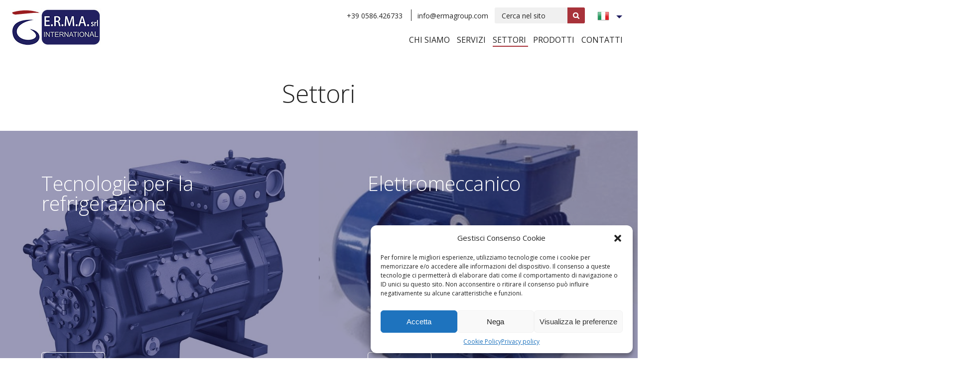

--- FILE ---
content_type: text/html; charset=UTF-8
request_url: https://ermagroup.com/i-nostri-settori/
body_size: 10178
content:
<!DOCTYPE html>
<!--[if lt IE 7]>      <html class="no-js lt-ie9 lt-ie8 lt-ie7"> <![endif]-->
<!--[if IE 7]>         <html class="no-js lt-ie9 lt-ie8"> <![endif]-->
<!--[if IE 8]>         <html class="no-js lt-ie9"> <![endif]-->
<!--[if gt IE 8]><!--> <html class="no-js"> <!--<![endif]-->
<head>
<meta charset="utf-8">  
<title>Archivi Settori - Erma Group</title>
<meta name='robots' content='index, follow, max-image-preview:large, max-snippet:-1, max-video-preview:-1' />
<style>img:is([sizes="auto" i], [sizes^="auto," i]) { contain-intrinsic-size: 3000px 1500px }</style>
<!-- This site is optimized with the Yoast SEO plugin v26.2 - https://yoast.com/wordpress/plugins/seo/ -->
<link rel="canonical" href="https://ermagroup.com/i-nostri-settori/" />
<meta property="og:locale" content="it_IT" />
<meta property="og:type" content="website" />
<meta property="og:title" content="Archivi Settori - Erma Group" />
<meta property="og:url" content="https://ermagroup.com/i-nostri-settori/" />
<meta property="og:site_name" content="Erma Group" />
<meta name="twitter:card" content="summary_large_image" />
<script type="application/ld+json" class="yoast-schema-graph">{"@context":"https://schema.org","@graph":[{"@type":"CollectionPage","@id":"https://ermagroup.com/i-nostri-settori/","url":"https://ermagroup.com/i-nostri-settori/","name":"Archivi Settori - Erma Group","isPartOf":{"@id":"https://ermagroup.com/#website"},"primaryImageOfPage":{"@id":"https://ermagroup.com/i-nostri-settori/#primaryimage"},"image":{"@id":"https://ermagroup.com/i-nostri-settori/#primaryimage"},"thumbnailUrl":"https://ermagroup.com/_mamawp/wp-content/uploads/2020/02/17563-13750493-scaled.jpg","breadcrumb":{"@id":"https://ermagroup.com/i-nostri-settori/#breadcrumb"},"inLanguage":"it-IT"},{"@type":"ImageObject","inLanguage":"it-IT","@id":"https://ermagroup.com/i-nostri-settori/#primaryimage","url":"https://ermagroup.com/_mamawp/wp-content/uploads/2020/02/17563-13750493-scaled.jpg","contentUrl":"https://ermagroup.com/_mamawp/wp-content/uploads/2020/02/17563-13750493-scaled.jpg","width":2560,"height":1920},{"@type":"BreadcrumbList","@id":"https://ermagroup.com/i-nostri-settori/#breadcrumb","itemListElement":[{"@type":"ListItem","position":1,"name":"Home","item":"https://ermagroup.com/"},{"@type":"ListItem","position":2,"name":"Settori"}]},{"@type":"WebSite","@id":"https://ermagroup.com/#website","url":"https://ermagroup.com/","name":"Erma Group","description":"","potentialAction":[{"@type":"SearchAction","target":{"@type":"EntryPoint","urlTemplate":"https://ermagroup.com/?s={search_term_string}"},"query-input":{"@type":"PropertyValueSpecification","valueRequired":true,"valueName":"search_term_string"}}],"inLanguage":"it-IT"}]}</script>
<!-- / Yoast SEO plugin. -->
<link rel='dns-prefetch' href='//www.googletagmanager.com' />
<link rel="alternate" type="application/rss+xml" title="Erma Group &raquo; Feed" href="https://ermagroup.com/feed/" />
<link rel="alternate" type="application/rss+xml" title="Erma Group &raquo; Feed dei commenti" href="https://ermagroup.com/comments/feed/" />
<link rel="alternate" type="application/rss+xml" title="Erma Group &raquo; Settori Feed" href="https://ermagroup.com/i-nostri-settori/feed/" />
<!-- <link rel='stylesheet' id='wp-block-library-css' href='https://ermagroup.com/_mamawp/wp-includes/css/dist/block-library/style.min.css' type='text/css' media='all' /> -->
<link rel="stylesheet" type="text/css" href="//ermagroup.com/_mamawp/wp-content/cache/wpfc-minified/6jd08od0/4b82q.css" media="all"/>
<style id='classic-theme-styles-inline-css' type='text/css'>
/*! This file is auto-generated */
.wp-block-button__link{color:#fff;background-color:#32373c;border-radius:9999px;box-shadow:none;text-decoration:none;padding:calc(.667em + 2px) calc(1.333em + 2px);font-size:1.125em}.wp-block-file__button{background:#32373c;color:#fff;text-decoration:none}
</style>
<style id='global-styles-inline-css' type='text/css'>
:root{--wp--preset--aspect-ratio--square: 1;--wp--preset--aspect-ratio--4-3: 4/3;--wp--preset--aspect-ratio--3-4: 3/4;--wp--preset--aspect-ratio--3-2: 3/2;--wp--preset--aspect-ratio--2-3: 2/3;--wp--preset--aspect-ratio--16-9: 16/9;--wp--preset--aspect-ratio--9-16: 9/16;--wp--preset--color--black: #000000;--wp--preset--color--cyan-bluish-gray: #abb8c3;--wp--preset--color--white: #ffffff;--wp--preset--color--pale-pink: #f78da7;--wp--preset--color--vivid-red: #cf2e2e;--wp--preset--color--luminous-vivid-orange: #ff6900;--wp--preset--color--luminous-vivid-amber: #fcb900;--wp--preset--color--light-green-cyan: #7bdcb5;--wp--preset--color--vivid-green-cyan: #00d084;--wp--preset--color--pale-cyan-blue: #8ed1fc;--wp--preset--color--vivid-cyan-blue: #0693e3;--wp--preset--color--vivid-purple: #9b51e0;--wp--preset--gradient--vivid-cyan-blue-to-vivid-purple: linear-gradient(135deg,rgba(6,147,227,1) 0%,rgb(155,81,224) 100%);--wp--preset--gradient--light-green-cyan-to-vivid-green-cyan: linear-gradient(135deg,rgb(122,220,180) 0%,rgb(0,208,130) 100%);--wp--preset--gradient--luminous-vivid-amber-to-luminous-vivid-orange: linear-gradient(135deg,rgba(252,185,0,1) 0%,rgba(255,105,0,1) 100%);--wp--preset--gradient--luminous-vivid-orange-to-vivid-red: linear-gradient(135deg,rgba(255,105,0,1) 0%,rgb(207,46,46) 100%);--wp--preset--gradient--very-light-gray-to-cyan-bluish-gray: linear-gradient(135deg,rgb(238,238,238) 0%,rgb(169,184,195) 100%);--wp--preset--gradient--cool-to-warm-spectrum: linear-gradient(135deg,rgb(74,234,220) 0%,rgb(151,120,209) 20%,rgb(207,42,186) 40%,rgb(238,44,130) 60%,rgb(251,105,98) 80%,rgb(254,248,76) 100%);--wp--preset--gradient--blush-light-purple: linear-gradient(135deg,rgb(255,206,236) 0%,rgb(152,150,240) 100%);--wp--preset--gradient--blush-bordeaux: linear-gradient(135deg,rgb(254,205,165) 0%,rgb(254,45,45) 50%,rgb(107,0,62) 100%);--wp--preset--gradient--luminous-dusk: linear-gradient(135deg,rgb(255,203,112) 0%,rgb(199,81,192) 50%,rgb(65,88,208) 100%);--wp--preset--gradient--pale-ocean: linear-gradient(135deg,rgb(255,245,203) 0%,rgb(182,227,212) 50%,rgb(51,167,181) 100%);--wp--preset--gradient--electric-grass: linear-gradient(135deg,rgb(202,248,128) 0%,rgb(113,206,126) 100%);--wp--preset--gradient--midnight: linear-gradient(135deg,rgb(2,3,129) 0%,rgb(40,116,252) 100%);--wp--preset--font-size--small: 13px;--wp--preset--font-size--medium: 20px;--wp--preset--font-size--large: 36px;--wp--preset--font-size--x-large: 42px;--wp--preset--spacing--20: 0.44rem;--wp--preset--spacing--30: 0.67rem;--wp--preset--spacing--40: 1rem;--wp--preset--spacing--50: 1.5rem;--wp--preset--spacing--60: 2.25rem;--wp--preset--spacing--70: 3.38rem;--wp--preset--spacing--80: 5.06rem;--wp--preset--shadow--natural: 6px 6px 9px rgba(0, 0, 0, 0.2);--wp--preset--shadow--deep: 12px 12px 50px rgba(0, 0, 0, 0.4);--wp--preset--shadow--sharp: 6px 6px 0px rgba(0, 0, 0, 0.2);--wp--preset--shadow--outlined: 6px 6px 0px -3px rgba(255, 255, 255, 1), 6px 6px rgba(0, 0, 0, 1);--wp--preset--shadow--crisp: 6px 6px 0px rgba(0, 0, 0, 1);}:where(.is-layout-flex){gap: 0.5em;}:where(.is-layout-grid){gap: 0.5em;}body .is-layout-flex{display: flex;}.is-layout-flex{flex-wrap: wrap;align-items: center;}.is-layout-flex > :is(*, div){margin: 0;}body .is-layout-grid{display: grid;}.is-layout-grid > :is(*, div){margin: 0;}:where(.wp-block-columns.is-layout-flex){gap: 2em;}:where(.wp-block-columns.is-layout-grid){gap: 2em;}:where(.wp-block-post-template.is-layout-flex){gap: 1.25em;}:where(.wp-block-post-template.is-layout-grid){gap: 1.25em;}.has-black-color{color: var(--wp--preset--color--black) !important;}.has-cyan-bluish-gray-color{color: var(--wp--preset--color--cyan-bluish-gray) !important;}.has-white-color{color: var(--wp--preset--color--white) !important;}.has-pale-pink-color{color: var(--wp--preset--color--pale-pink) !important;}.has-vivid-red-color{color: var(--wp--preset--color--vivid-red) !important;}.has-luminous-vivid-orange-color{color: var(--wp--preset--color--luminous-vivid-orange) !important;}.has-luminous-vivid-amber-color{color: var(--wp--preset--color--luminous-vivid-amber) !important;}.has-light-green-cyan-color{color: var(--wp--preset--color--light-green-cyan) !important;}.has-vivid-green-cyan-color{color: var(--wp--preset--color--vivid-green-cyan) !important;}.has-pale-cyan-blue-color{color: var(--wp--preset--color--pale-cyan-blue) !important;}.has-vivid-cyan-blue-color{color: var(--wp--preset--color--vivid-cyan-blue) !important;}.has-vivid-purple-color{color: var(--wp--preset--color--vivid-purple) !important;}.has-black-background-color{background-color: var(--wp--preset--color--black) !important;}.has-cyan-bluish-gray-background-color{background-color: var(--wp--preset--color--cyan-bluish-gray) !important;}.has-white-background-color{background-color: var(--wp--preset--color--white) !important;}.has-pale-pink-background-color{background-color: var(--wp--preset--color--pale-pink) !important;}.has-vivid-red-background-color{background-color: var(--wp--preset--color--vivid-red) !important;}.has-luminous-vivid-orange-background-color{background-color: var(--wp--preset--color--luminous-vivid-orange) !important;}.has-luminous-vivid-amber-background-color{background-color: var(--wp--preset--color--luminous-vivid-amber) !important;}.has-light-green-cyan-background-color{background-color: var(--wp--preset--color--light-green-cyan) !important;}.has-vivid-green-cyan-background-color{background-color: var(--wp--preset--color--vivid-green-cyan) !important;}.has-pale-cyan-blue-background-color{background-color: var(--wp--preset--color--pale-cyan-blue) !important;}.has-vivid-cyan-blue-background-color{background-color: var(--wp--preset--color--vivid-cyan-blue) !important;}.has-vivid-purple-background-color{background-color: var(--wp--preset--color--vivid-purple) !important;}.has-black-border-color{border-color: var(--wp--preset--color--black) !important;}.has-cyan-bluish-gray-border-color{border-color: var(--wp--preset--color--cyan-bluish-gray) !important;}.has-white-border-color{border-color: var(--wp--preset--color--white) !important;}.has-pale-pink-border-color{border-color: var(--wp--preset--color--pale-pink) !important;}.has-vivid-red-border-color{border-color: var(--wp--preset--color--vivid-red) !important;}.has-luminous-vivid-orange-border-color{border-color: var(--wp--preset--color--luminous-vivid-orange) !important;}.has-luminous-vivid-amber-border-color{border-color: var(--wp--preset--color--luminous-vivid-amber) !important;}.has-light-green-cyan-border-color{border-color: var(--wp--preset--color--light-green-cyan) !important;}.has-vivid-green-cyan-border-color{border-color: var(--wp--preset--color--vivid-green-cyan) !important;}.has-pale-cyan-blue-border-color{border-color: var(--wp--preset--color--pale-cyan-blue) !important;}.has-vivid-cyan-blue-border-color{border-color: var(--wp--preset--color--vivid-cyan-blue) !important;}.has-vivid-purple-border-color{border-color: var(--wp--preset--color--vivid-purple) !important;}.has-vivid-cyan-blue-to-vivid-purple-gradient-background{background: var(--wp--preset--gradient--vivid-cyan-blue-to-vivid-purple) !important;}.has-light-green-cyan-to-vivid-green-cyan-gradient-background{background: var(--wp--preset--gradient--light-green-cyan-to-vivid-green-cyan) !important;}.has-luminous-vivid-amber-to-luminous-vivid-orange-gradient-background{background: var(--wp--preset--gradient--luminous-vivid-amber-to-luminous-vivid-orange) !important;}.has-luminous-vivid-orange-to-vivid-red-gradient-background{background: var(--wp--preset--gradient--luminous-vivid-orange-to-vivid-red) !important;}.has-very-light-gray-to-cyan-bluish-gray-gradient-background{background: var(--wp--preset--gradient--very-light-gray-to-cyan-bluish-gray) !important;}.has-cool-to-warm-spectrum-gradient-background{background: var(--wp--preset--gradient--cool-to-warm-spectrum) !important;}.has-blush-light-purple-gradient-background{background: var(--wp--preset--gradient--blush-light-purple) !important;}.has-blush-bordeaux-gradient-background{background: var(--wp--preset--gradient--blush-bordeaux) !important;}.has-luminous-dusk-gradient-background{background: var(--wp--preset--gradient--luminous-dusk) !important;}.has-pale-ocean-gradient-background{background: var(--wp--preset--gradient--pale-ocean) !important;}.has-electric-grass-gradient-background{background: var(--wp--preset--gradient--electric-grass) !important;}.has-midnight-gradient-background{background: var(--wp--preset--gradient--midnight) !important;}.has-small-font-size{font-size: var(--wp--preset--font-size--small) !important;}.has-medium-font-size{font-size: var(--wp--preset--font-size--medium) !important;}.has-large-font-size{font-size: var(--wp--preset--font-size--large) !important;}.has-x-large-font-size{font-size: var(--wp--preset--font-size--x-large) !important;}
:where(.wp-block-post-template.is-layout-flex){gap: 1.25em;}:where(.wp-block-post-template.is-layout-grid){gap: 1.25em;}
:where(.wp-block-columns.is-layout-flex){gap: 2em;}:where(.wp-block-columns.is-layout-grid){gap: 2em;}
:root :where(.wp-block-pullquote){font-size: 1.5em;line-height: 1.6;}
</style>
<!-- <link rel='stylesheet' id='cmplz-general-css' href='https://ermagroup.com/_mamawp/wp-content/plugins/complianz-gdpr/assets/css/cookieblocker.min.css' type='text/css' media='all' /> -->
<!-- <link rel='stylesheet' id='wp-pagenavi-css' href='https://ermagroup.com/_mamawp/wp-content/plugins/wp-pagenavi/pagenavi-css.css' type='text/css' media='all' /> -->
<link rel="stylesheet" type="text/css" href="//ermagroup.com/_mamawp/wp-content/cache/wpfc-minified/6mt6ao0x/4b82q.css" media="all"/>
<script src='//ermagroup.com/_mamawp/wp-content/cache/wpfc-minified/fhhmoxae/4b82q.js' type="text/javascript"></script>
<!-- <script type="text/javascript" src="https://ermagroup.com/_mamawp/wp-includes/js/jquery/jquery.min.js" id="jquery-core-js"></script> -->
<!-- <script type="text/javascript" src="https://ermagroup.com/_mamawp/wp-includes/js/jquery/jquery-migrate.min.js" id="jquery-migrate-js"></script> -->
<link rel="https://api.w.org/" href="https://ermagroup.com/wp-json/" /><link rel="EditURI" type="application/rsd+xml" title="RSD" href="https://ermagroup.com/_mamawp/xmlrpc.php?rsd" />
<meta name="generator" content="WordPress 6.8.3" />
<meta name="generator" content="WPML ver:4.8.4 stt:1,27;" />
<meta name="generator" content="Site Kit by Google 1.164.0" />			<style>.cmplz-hidden {
display: none !important;
}</style><meta name="google-site-verification" content="HMqpWM98A7xeSRC512lwO1m8eKmDCbC3uWF2ft8Mgw4">                
<meta name="viewport" content="width=device-width, initial-scale=1.0">	
<link rel="shortcut icon" href="https://ermagroup.com/_mamawp/wp-content/themes/mama_theme/favicon.ico" /> 
<link href="https://fonts.googleapis.com/css?family=Open+Sans:300,400,600,700,800&display=swap" rel="stylesheet">
<!-- <link rel="stylesheet" media="screen" href="https://ermagroup.com/_mamawp/wp-content/themes/mama_theme/_template_style/css/styles.css"> -->
<link rel="stylesheet" type="text/css" href="//ermagroup.com/_mamawp/wp-content/cache/wpfc-minified/1pz9ep1l/4b82q.css" media="screen"/>
<!-- <link rel="stylesheet" media="print" href="https://ermagroup.com/_mamawp/wp-content/themes/mama_theme/_template_style/css/print.css"> -->
<link rel="stylesheet" type="text/css" href="//ermagroup.com/_mamawp/wp-content/cache/wpfc-minified/d7e1ifaj/4b82q.css" media="print"/> 
<!-- JQUERY LIB -->
<script src="https://cdnjs.cloudflare.com/ajax/libs/jquery/2.1.4/jquery.min.js"></script>
<script src="https://cdnjs.cloudflare.com/ajax/libs/jquery-migrate/1.2.1/jquery-migrate.min.js"></script>
<script>window.jQuery || document.write('<script src="js/vendor/jquery-1.8.2.min.js"><\/script>')</script>
<!-- JQUERY LIB -->
<!-- form validate -->
<script src='//ermagroup.com/_mamawp/wp-content/cache/wpfc-minified/lzqz1rut/4b82q.js' type="text/javascript"></script>
<!-- <script async type="text/javascript" src="https://ermagroup.com/_mamawp/wp-content/themes/mama_theme/js/jquery-validate/jquery.validate.js"></script> -->
<!-- form validate -->
<!--[if lt IE 9]>
<script src="https://cdnjs.cloudflare.com/ajax/libs/nwmatcher/1.2.5/nwmatcher.min.js"></script>
<script type="text/javascript" src="https://cdnjs.cloudflare.com/ajax/libs/selectivizr/1.0.2/selectivizr-min.js"></script>
<link rel="stylesheet" href="https://ermagroup.com/_mamawp/wp-content/themes/mama_theme/_template_style/css/styles.css" />
<![endif]--> 
<!--[if lte IE 8]>
<link rel="stylesheet" href="https://ermagroup.com/_mamawp/wp-content/themes/mama_theme/_template_style/css/ie8.css" />
<![endif]-->  
<script src='//ermagroup.com/_mamawp/wp-content/cache/wpfc-minified/eibkk6uh/4b82q.js' type="text/javascript"></script>
<!-- <script async src="https://ermagroup.com/_mamawp/wp-content/themes/mama_theme/js/vendor/modernizr-2.6.2.min.js"></script> -->
<!-- slick -->
<!-- <link rel="stylesheet" type="text/css" href="https://ermagroup.com/_mamawp/wp-content/themes/mama_theme/slick/slick.css"/> -->
<link rel="stylesheet" type="text/css" href="//ermagroup.com/_mamawp/wp-content/cache/wpfc-minified/7ah5w40s/4b82q.css" media="all"/>	
<!-- slick -->
<!-- FOTORAMA -->
<link  href="https://cdnjs.cloudflare.com/ajax/libs/fotorama/4.6.4/fotorama.css" rel="stylesheet">       
<!-- FOTORAMA -->
<!-- LIGHTBOX-MASTER -->
<!-- <link rel="stylesheet" type="text/css" href="https://ermagroup.com/_mamawp/wp-content/themes/mama_theme/js/lightbox-master/lightbox.css"/> -->
<link rel="stylesheet" type="text/css" href="//ermagroup.com/_mamawp/wp-content/cache/wpfc-minified/8yu7crpy/4b82q.css" media="all"/>	
<!-- <script src="https://ermagroup.com/_mamawp/wp-content/themes/mama_theme/js/lightbox-master/lightbox.js"></script> -->
<!-- LIGHTBOX-MASTER -->
<!-- G-RECAPTCHA -->
<script src='https://www.google.com/recaptcha/api.js?hl=it'></script>
<!-- G-RECAPTCHA -->
<!-- Global site tag (gtag.js) - Google Analytics -->
<script type="text/plain" data-service="google-analytics" data-category="statistics" async data-cmplz-src="https://www.googletagmanager.com/gtag/js?id=UA-153502613-11"></script>
<script>
window.dataLayer = window.dataLayer || [];
function gtag(){dataLayer.push(arguments);}
gtag('js', new Date());
gtag('config', 'UA-153502613-11');
</script>
</head>
<body data-cmplz=1 class="archive post-type-archive post-type-archive-project wp-theme-mama_theme">
<!--[if lt IE 8]>
<p class="chromeframe">You are using an <strong>outdated</strong> browser. Please <a href="https://browsehappy.com/">upgrade your browser</a> or <a href="https://www.google.com/chromeframe/?redirect=true">activate Google Chrome Frame</a> to improve your experience.</p>
<![endif]-->
<!-- outer -->
<div id="outer" >
<!-- header -->
<header id="header" class="clearfix">
<!-- btn-show-nav -->
<div class="nav-icon1 btn-show-nav btn-show-nav--animated-icon" data-toggle="collapse" data-target="#nav">
<span></span>
<span></span>
<span></span>
</div>
<!-- btn-show-nav -->
<!-- content -->
<div class="content clearfix">
<!-- module-meta-header -->
<div class="module-meta-header mcp-module-meta-header g-top g-right clearfix">
<!-- block-meta-header -->
<div class="block-meta-header hide-in-wm-xxl">
<ul>
<li><a href="tel:+390586.426733">+39 0586.426733</a></li>                          
<li><a href="mailto:info@ermagroup.com">info@ermagroup.com</a></li>                        </ul>
</div>
<!-- block-meta-header -->         
<!-- block-meta-header -->
<div class="block-meta-header hide-in-wm-s">
<!-- block-find -->
<div class="block-find">			
<form  method="get" id="searchform" action="https://ermagroup.com" >			
<p><input type="text" name="s" id="s" placeholder="Cerca nel sito" />
<input type="submit" id="searchsubmit" value="Cerca" /></p>
</form>		
</div>
<!-- block-find -->                    </div>
<!-- block-meta-header -->                            
<!-- block-meta-header -->
<div class="block-meta-header hide-in-wm-xxl">
<!-- block-social-network -->
<div class="block-social-network">
<ul>
</ul> 
</div>
<!-- block-social-network -->
</div>
<!-- block-meta-header -->
<!-- block-meta-header -->
<div class="block-meta-header">
<!-- block-languages -->
<div id="block-languages" class="have-flag drop-down">
<span class="js-show-element block-lang-current-lang lang-it">it</span>
<ul class="js-collapse-box lang-list hidden"><li class="active lang-it  "><a href="https://ermagroup.com/i-nostri-settori/">it</a></li><li class=" lang-en  "><a href="https://ermagroup.com/en/i-nostri-settori/">en</a></li></ul>  
</div>
<!-- block-languages -->
</div>
<!-- block-meta-header -->
</div> 
<!-- module-meta-header -->
<!-- site-link -->
<div class="wrapper-site-logo">
<a href="https://ermagroup.com/" id="site-link"><span class="site-name">Erma Group</span></a>
</div>
<!-- site-link --> 
<!-- module-main-navigation -->
<div class="module-main-navigation">
<!-- nav-collapse -->
<div id="nav" class="nav-collapse collapse"> 
<!-- nav -->
<nav id="menu">                                  
<ul><li id="menu-item-276" class="menu-item menu-item-type-post_type menu-item-object-page menu-item-276"><a href="https://ermagroup.com/chi-siamo/">Chi siamo</a></li>
<li id="menu-item-941" class="menu-item menu-item-type-post_type_archive menu-item-object-service menu-item-941"><a href="https://ermagroup.com/i-nostri-servizi/">Servizi</a></li>
<li id="menu-item-940" class="menu-item menu-item-type-post_type_archive menu-item-object-project current-menu-item menu-item-has-children menu-item-940"><a href="https://ermagroup.com/i-nostri-settori/" aria-current="page">Settori</a>
<ul class="sub-menu">
<li id="menu-item-1094" class="menu-item menu-item-type-post_type menu-item-object-project menu-item-1094"><a href="https://ermagroup.com/i-nostri-settori/automotive/">Automotive</a></li>
<li id="menu-item-1092" class="menu-item menu-item-type-post_type menu-item-object-project menu-item-1092"><a href="https://ermagroup.com/i-nostri-settori/elettromeccanico/">Elettromeccanico</a></li>
<li id="menu-item-1091" class="menu-item menu-item-type-post_type menu-item-object-project menu-item-1091"><a href="https://ermagroup.com/i-nostri-settori/tecnologie-per-lacqua/">Tecnologie per l’acqua</a></li>
<li id="menu-item-1093" class="menu-item menu-item-type-post_type menu-item-object-project menu-item-1093"><a href="https://ermagroup.com/i-nostri-settori/tecnologie-per-la-refrigerazione/">Tecnologie per la refrigerazione</a></li>
</ul>
</li>
<li id="menu-item-979" class="menu-item menu-item-type-post_type_archive menu-item-object-products menu-item-979"><a href="https://ermagroup.com/i-nostri-prodotti/">Prodotti</a></li>
<li id="menu-item-48" class="menu-item menu-item-type-post_type menu-item-object-page menu-item-48"><a href="https://ermagroup.com/contatti/">Contatti</a></li>
</ul>                        </nav>
<!-- nav -->  
</div> 
<!-- nav-collapse -->
</div>
<!-- module-main-navigation -->
</div>
<!-- content -->
</header>       
<!-- header -->    
<!-- main -->
<div id="main" class="gcp-page-not-have-banner">    
<div class="content-align-center block-post-reader gutter-top-large gutter-bottom-large">
<h1 class="js-fadeIn gcp-text-weight-300 gcp-font-size-xxl gcp-font2">
Settori          
</h1>  
</div>
<div class="auto-margin clearfix">
<section class="row" >
<!-- item -->
<article style="background:url('https://ermagroup.com/_mamawp/wp-content/uploads/2020/02/17563-13750493-980x735.jpg') center no-repeat!important;background-size: cover!important;"  class="col-md-6 block-box-banner-photo-tail no-border-radius gcp-height-2-3-screen">
<img src="https://ermagroup.com/_mamawp/wp-content/uploads/2020/02/17563-13750493-980x735.jpg">
<div class="block-box-banner-photo-tail-content ">
<h2 class="block-box-banner-photo-tail-content-title">Tecnologie per la refrigerazione</h2>
<div class="block-wrapper-button">
<a href="https://ermagroup.com/i-nostri-settori/tecnologie-per-la-refrigerazione/" rel="follow" class="btn-link btn-white btn-empty t-uppercase">Dettagli</a>   
</div>    
</div>
<a href="https://ermagroup.com/i-nostri-settori/tecnologie-per-la-refrigerazione/" class="g-wrapper-area-link g-top g-left" rel="nofollow">Dettagli</a>
<!-- microdata -->  
<div class="microdata hidden">
<abbr title="2019-12-30T11:53:47+01:00" class="published">        
</abbr>
<time datetime="2019-12-30">30 Dicembre 2019</time>   
<address class="vcard author">di <a href="https://plus.google.com/ID/" target="_blank" rel="author" class="url fn">Nome cognome autore</a></address>
</div>
<!-- microdata -->     
</article>
<!-- item -->
<!-- item -->
<article style="background:url('https://ermagroup.com/_mamawp/wp-content/uploads/2020/05/spaccato.jpeg') center no-repeat!important;background-size: cover!important;"  class="col-md-6 block-box-banner-photo-tail no-border-radius gcp-height-2-3-screen">
<img src="https://ermagroup.com/_mamawp/wp-content/uploads/2020/05/spaccato.jpeg">
<div class="block-box-banner-photo-tail-content ">
<span class="block-box-banner-photo-tail-content-intro-text"></span>        <h2 class="block-box-banner-photo-tail-content-title">Elettromeccanico</h2>
<div class="block-wrapper-button">
<a href="https://ermagroup.com/i-nostri-settori/elettromeccanico/" rel="follow" class="btn-link btn-white btn-empty t-uppercase">Dettagli</a>   
</div>    
</div>
<a href="https://ermagroup.com/i-nostri-settori/elettromeccanico/" class="g-wrapper-area-link g-top g-left" rel="nofollow">Dettagli</a>
<!-- microdata -->  
<div class="microdata hidden">
<abbr title="2019-12-30T11:53:47+01:00" class="published">        
</abbr>
<time datetime="2019-12-30">30 Dicembre 2019</time>   
<address class="vcard author">di <a href="https://plus.google.com/ID/" target="_blank" rel="author" class="url fn">Nome cognome autore</a></address>
</div>
<!-- microdata -->     
</article>
<!-- item -->
<!-- item -->
<article style="background:url('https://ermagroup.com/_mamawp/wp-content/uploads/2020/02/img20200209_19235490-1-980x735.jpg') center no-repeat!important;background-size: cover!important;"  class="col-md-6 block-box-banner-photo-tail no-border-radius gcp-height-2-3-screen">
<img src="https://ermagroup.com/_mamawp/wp-content/uploads/2020/02/img20200209_19235490-1-980x735.jpg">
<div class="block-box-banner-photo-tail-content ">
<h2 class="block-box-banner-photo-tail-content-title">Tecnologie per l’acqua</h2>
<div class="block-wrapper-button">
<a href="https://ermagroup.com/i-nostri-settori/tecnologie-per-lacqua/" rel="follow" class="btn-link btn-white btn-empty t-uppercase">Dettagli</a>   
</div>    
</div>
<a href="https://ermagroup.com/i-nostri-settori/tecnologie-per-lacqua/" class="g-wrapper-area-link g-top g-left" rel="nofollow">Dettagli</a>
<!-- microdata -->  
<div class="microdata hidden">
<abbr title="2019-12-30T11:53:47+01:00" class="published">        
</abbr>
<time datetime="2019-12-30">30 Dicembre 2019</time>   
<address class="vcard author">di <a href="https://plus.google.com/ID/" target="_blank" rel="author" class="url fn">Nome cognome autore</a></address>
</div>
<!-- microdata -->     
</article>
<!-- item -->
<!-- item -->
<article style="background:url('https://ermagroup.com/_mamawp/wp-content/uploads/2020/02/AdobeStock_1836537651-980x735.jpg') center no-repeat!important;background-size: cover!important;"  class="col-md-6 block-box-banner-photo-tail no-border-radius gcp-height-2-3-screen">
<img src="https://ermagroup.com/_mamawp/wp-content/uploads/2020/02/AdobeStock_1836537651-980x735.jpg">
<div class="block-box-banner-photo-tail-content ">
<h2 class="block-box-banner-photo-tail-content-title">Automotive</h2>
<div class="block-wrapper-button">
<a href="https://ermagroup.com/i-nostri-settori/automotive/" rel="follow" class="btn-link btn-white btn-empty t-uppercase">Dettagli</a>   
</div>    
</div>
<a href="https://ermagroup.com/i-nostri-settori/automotive/" class="g-wrapper-area-link g-top g-left" rel="nofollow">Dettagli</a>
<!-- microdata -->  
<div class="microdata hidden">
<abbr title="2019-12-30T11:53:37+01:00" class="published">        
</abbr>
<time datetime="2019-12-30">30 Dicembre 2019</time>   
<address class="vcard author">di <a href="https://plus.google.com/ID/" target="_blank" rel="author" class="url fn">Nome cognome autore</a></address>
</div>
<!-- microdata -->     
</article>
<!-- item -->
</section>
<!-- module-list-archive --> 
</div>
	
</div>
<!-- main -->
</div>
<!-- outer -->
<div class="gcp-back-to-top js-back-top" id="back-top">
<a><span>&raquo;</span></a>
</div>
<!-- footer -->
<footer id="footer" class="clearfix full-screen">
<!-- content -->
<div class="content">
<!-- row -->
<div class="row padding-top padding-bottom">
<!-- module-side-sx -->
<div class="col-md-4 col-sm-12 col-xs-12 module-side-sx">
<!-- mcp-module-main-navigation-footer -->
<div class="mcp-module-main-navigation-footer">
<div class="bcp-block-contact-list">
<ul>       
<li><strong>Indirizzo:</strong> Via Delle Corallaie 1 Int. 9-10 57121 - Livorno - Italy</li>                            <li><strong>Telefono:</strong> <a href="tel:+390586.426733">+39 0586.426733</a></li>                                                        <li><strong>Fax:</strong> +39 0586.422101</li>                            <li><strong>Email:</strong> <a href="mailto:info@ermagroup.com">info@ermagroup.com</a></li>                            <li><strong>P.IVA:</strong> IT01402410490</li>                                                         <li>Registro delle imprese di Livorno  REA LI 149880</li>                            <li><a href="https://ermagroup.com/contatti/">Contatti</a> - <a href="https://ermagroup.com/privacy-policy/">Privacy policy</a></li>
</ul>
</div>                  
</div>
<!-- mcp-module-main-navigation-footer -->
</div>
<!-- module-side-sx -->
<!-- module-side-center -->
<div class="module-side-center col-xs-12 col-sm-6  col-md-4">
<div class="row gcp-no-gutter">
<div class="col-md-6">                       
<div class="footer-menu">
<ul><li id="menu-item-1481" class="menu-item menu-item-type-post_type menu-item-object-page menu-item-1481"><a href="https://ermagroup.com/certificazioni/">Certificazioni</a></li>
<li id="menu-item-1482" class="menu-item menu-item-type-post_type menu-item-object-page menu-item-1482"><a href="https://ermagroup.com/qualita/">Qualità</a></li>
<li id="menu-item-1584" class="menu-item menu-item-type-post_type menu-item-object-page menu-item-1584"><a href="https://ermagroup.com/bando-impresa-digitale/">Bando Impresa Digitale</a></li>
</ul> 
</div>    
</div>
<div class="col-md-6">                       
<div class="footer-menu no-border">
<ul><li id="menu-item-1455" class="menu-item menu-item-type-post_type menu-item-object-page menu-item-1455"><a href="https://ermagroup.com/sostenibilita/">Sostenibilità</a></li>
<li id="menu-item-1456" class="menu-item menu-item-type-post_type menu-item-object-page menu-item-1456"><a href="https://ermagroup.com/codice-etico/">Codice etico</a></li>
<li id="menu-item-1490" class="menu-item menu-item-type-post_type menu-item-object-page menu-item-1490"><a href="https://ermagroup.com/politica-ambientale/">Politica ambientale</a></li>
</ul> 
</div>    
</div> 
</div>
</div>
<!-- module-side-center -->
<!-- module-side-dx -->
<div class="col-md-4 col-sm-6 col-xs-12 module-side-dx">
<div class="module-heading hidden">
<h2 class="block-title ">Social feed</h2>
</div> 
<!-- block-social-network -->
<div class="block-social-network">
<ul>
</ul> 
</div>
<!-- block-social-network -->
<div class="module-heading hidden">
<h2 class="block-title">Newsletter</h2>
</div>                
</div>
<!-- module-side-dx -->
</div>
<!-- row -->
<!-- row -->
<div class="row footer-closer">
<!-- module-side-sx -->
<div class="col-md-6 col-sm-12 col-xs-12 module-side-sx">
<p>&copy; 2012 - 2025 All rights reserved Erma Group</p>   
</div>
<!-- module-side-sx -->
<!-- module-side-dx -->
<div class="col-md-6 col-sm-12 col-xs-12 module-side-dx">
<span class="credits">born in <a href="https://mamastudios.com" target="_blank">MaMaStudiOs</a></span>
</div>
<!-- module-side-dx -->
</div>
<!-- row -->
</div> 
<!-- content -->
</footer>    
<!-- footer -->
<script src="https://ermagroup.com/_mamawp/wp-content/themes/mama_theme/js/bootstrap/v3.3.5/bootstrap.min.js"></script>
<script src="https://cdnjs.cloudflare.com/ajax/libs/slick-carousel/1.3.15/slick.min.js"></script>
<script src="https://ermagroup.com/_mamawp/wp-content/themes/mama_theme/js/_main.js"></script>
<!-- MASONRY -->
<script src="https://cdnjs.cloudflare.com/ajax/libs/masonry/4.1.1/masonry.pkgd.min.js"></script>
<script src="https://npmcdn.com/imagesloaded@4.1.1/imagesloaded.pkgd.min.js"></script>
<script src="https://ermagroup.com/_mamawp/wp-content/themes/mama_theme/js/jquery-infinitescroll/jquery.infinitescroll.js"></script>
<script src="https://ermagroup.com/_mamawp/wp-content/themes/mama_theme/js/masonry/masonry-infinite-scroll-script.js"></script>
<!-- MASONRY -->
<!-- FOTORAMA -->
<script src="https://cdnjs.cloudflare.com/ajax/libs/fotorama/4.6.4/fotorama.js"></script>
<!-- FOTORAMA -->
<!-- COOKIE -->
<script type="text/javascript" src="https://ermagroup.com/_mamawp/wp-content/themes/mama_theme/js/jquery-cookie/jquery.cookiesdirective.js"></script>
<!-- COOKIE -->
<!-- DIV WINDOW HEIGHT -->
<!-- <script src="https://ermagroup.com/_mamawp/wp-content/themes/mama_theme/js/div-window-height/div-window-height.js"></script> -->
<script src="https://ermagroup.com/_mamawp/wp-content/themes/mama_theme/js/fix-header/fixed-header.js"></script>
<!-- DIV WINDOW HEIGHT -->
<!-- progressbar -->          
<script src="https://ermagroup.com/_mamawp/wp-content/themes/mama_theme/js/pace-progressbar/pace.min.js"></script>
<!-- progressbar -->
<!-- OKAYNAV -->
<script src="https://ermagroup.com/_mamawp/wp-content/themes/mama_theme/js/okaynav/jquery.okayNav.js"></script>            
<script type="text/javascript">
// block-inner-page    
var navigation = $('#nav-inner-content').okayNav({                               
swipe_enabled: false,
align_right: false,
});
</script>
<!-- OKAYNAV -->
<!-- LIGHTBOX MASTER -->
<script>
$(document).ready(function(){
$(function() {
lightbox(".lightbox", {
// Options
});
});
}); 
</script>
<!-- LIGHTBOX MASTER -->
<!-- OPTION ANIMATED ICON -->
<!-- menu icon animation -->
<script src="https://ermagroup.com/_mamawp/wp-content/themes/mama_theme/js/menu-icon-animated/script.js"></script>
<!-- menu icon animation -->
<!-- ANIMATION -->          
<script src="https://ermagroup.com/_mamawp/wp-content/themes/mama_theme/js/jquery-viewport-checker/jquery.viewportchecker.min.js"></script>
<script src="https://ermagroup.com/_mamawp/wp-content/themes/mama_theme/js/jquery-viewport-checker/jquery.viewportchecker.animate-script.js"></script>
<!-- ANIMATION -->
<script type="speculationrules">
{"prefetch":[{"source":"document","where":{"and":[{"href_matches":"\/*"},{"not":{"href_matches":["\/_mamawp\/wp-*.php","\/_mamawp\/wp-admin\/*","\/_mamawp\/wp-content\/uploads\/*","\/_mamawp\/wp-content\/*","\/_mamawp\/wp-content\/plugins\/*","\/_mamawp\/wp-content\/themes\/mama_theme\/*","\/*\\?(.+)"]}},{"not":{"selector_matches":"a[rel~=\"nofollow\"]"}},{"not":{"selector_matches":".no-prefetch, .no-prefetch a"}}]},"eagerness":"conservative"}]}
</script>
<!-- Consent Management powered by Complianz | GDPR/CCPA Cookie Consent https://wordpress.org/plugins/complianz-gdpr -->
<div id="cmplz-cookiebanner-container"><div class="cmplz-cookiebanner cmplz-hidden banner-1 bottom-right-view-preferences optin cmplz-bottom-right cmplz-categories-type-view-preferences" aria-modal="true" data-nosnippet="true" role="dialog" aria-live="polite" aria-labelledby="cmplz-header-1-optin" aria-describedby="cmplz-message-1-optin">
<div class="cmplz-header">
<div class="cmplz-logo"></div>
<div class="cmplz-title" id="cmplz-header-1-optin">Gestisci Consenso Cookie</div>
<div class="cmplz-close" tabindex="0" role="button" aria-label=" ">
<svg aria-hidden="true" focusable="false" data-prefix="fas" data-icon="times" class="svg-inline--fa fa-times fa-w-11" role="img" xmlns="http://www.w3.org/2000/svg" viewBox="0 0 352 512"><path fill="currentColor" d="M242.72 256l100.07-100.07c12.28-12.28 12.28-32.19 0-44.48l-22.24-22.24c-12.28-12.28-32.19-12.28-44.48 0L176 189.28 75.93 89.21c-12.28-12.28-32.19-12.28-44.48 0L9.21 111.45c-12.28 12.28-12.28 32.19 0 44.48L109.28 256 9.21 356.07c-12.28 12.28-12.28 32.19 0 44.48l22.24 22.24c12.28 12.28 32.2 12.28 44.48 0L176 322.72l100.07 100.07c12.28 12.28 32.2 12.28 44.48 0l22.24-22.24c12.28-12.28 12.28-32.19 0-44.48L242.72 256z"></path></svg>
</div>
</div>
<div class="cmplz-divider cmplz-divider-header"></div>
<div class="cmplz-body">
<div class="cmplz-message" id="cmplz-message-1-optin">Per fornire le migliori esperienze, utilizziamo tecnologie come i cookie per memorizzare e/o accedere alle informazioni del dispositivo. Il consenso a queste tecnologie ci permetterà di elaborare dati come il comportamento di navigazione o ID unici su questo sito. Non acconsentire o ritirare il consenso può influire negativamente su alcune caratteristiche e funzioni.</div>
<!-- categories start -->
<div class="cmplz-categories">
<details class="cmplz-category cmplz-functional" >
<summary>
<span class="cmplz-category-header">
<span class="cmplz-category-title">Funzionale</span>
<span class='cmplz-always-active'>
<span class="cmplz-banner-checkbox">
<input type="checkbox"
id="cmplz-functional-optin"
data-category="cmplz_functional"
class="cmplz-consent-checkbox cmplz-functional"
size="40"
value="1"/>
<label class="cmplz-label" for="cmplz-functional-optin" tabindex="0"><span class="screen-reader-text">Funzionale</span></label>
</span>
Sempre attivo							</span>
<span class="cmplz-icon cmplz-open">
<svg xmlns="http://www.w3.org/2000/svg" viewBox="0 0 448 512"  height="18" ><path d="M224 416c-8.188 0-16.38-3.125-22.62-9.375l-192-192c-12.5-12.5-12.5-32.75 0-45.25s32.75-12.5 45.25 0L224 338.8l169.4-169.4c12.5-12.5 32.75-12.5 45.25 0s12.5 32.75 0 45.25l-192 192C240.4 412.9 232.2 416 224 416z"/></svg>
</span>
</span>
</summary>
<div class="cmplz-description">
<span class="cmplz-description-functional">L'archiviazione tecnica o l'accesso sono strettamente necessari al fine legittimo di consentire l'uso di un servizio specifico esplicitamente richiesto dall'abbonato o dall'utente, o al solo scopo di effettuare la trasmissione di una comunicazione su una rete di comunicazione elettronica.</span>
</div>
</details>
<details class="cmplz-category cmplz-preferences" >
<summary>
<span class="cmplz-category-header">
<span class="cmplz-category-title">Preferenze</span>
<span class="cmplz-banner-checkbox">
<input type="checkbox"
id="cmplz-preferences-optin"
data-category="cmplz_preferences"
class="cmplz-consent-checkbox cmplz-preferences"
size="40"
value="1"/>
<label class="cmplz-label" for="cmplz-preferences-optin" tabindex="0"><span class="screen-reader-text">Preferenze</span></label>
</span>
<span class="cmplz-icon cmplz-open">
<svg xmlns="http://www.w3.org/2000/svg" viewBox="0 0 448 512"  height="18" ><path d="M224 416c-8.188 0-16.38-3.125-22.62-9.375l-192-192c-12.5-12.5-12.5-32.75 0-45.25s32.75-12.5 45.25 0L224 338.8l169.4-169.4c12.5-12.5 32.75-12.5 45.25 0s12.5 32.75 0 45.25l-192 192C240.4 412.9 232.2 416 224 416z"/></svg>
</span>
</span>
</summary>
<div class="cmplz-description">
<span class="cmplz-description-preferences">L'archiviazione tecnica o l'accesso sono necessari per lo scopo legittimo di memorizzare le preferenze che non sono richieste dall'abbonato o dall'utente.</span>
</div>
</details>
<details class="cmplz-category cmplz-statistics" >
<summary>
<span class="cmplz-category-header">
<span class="cmplz-category-title">Statistiche</span>
<span class="cmplz-banner-checkbox">
<input type="checkbox"
id="cmplz-statistics-optin"
data-category="cmplz_statistics"
class="cmplz-consent-checkbox cmplz-statistics"
size="40"
value="1"/>
<label class="cmplz-label" for="cmplz-statistics-optin" tabindex="0"><span class="screen-reader-text">Statistiche</span></label>
</span>
<span class="cmplz-icon cmplz-open">
<svg xmlns="http://www.w3.org/2000/svg" viewBox="0 0 448 512"  height="18" ><path d="M224 416c-8.188 0-16.38-3.125-22.62-9.375l-192-192c-12.5-12.5-12.5-32.75 0-45.25s32.75-12.5 45.25 0L224 338.8l169.4-169.4c12.5-12.5 32.75-12.5 45.25 0s12.5 32.75 0 45.25l-192 192C240.4 412.9 232.2 416 224 416z"/></svg>
</span>
</span>
</summary>
<div class="cmplz-description">
<span class="cmplz-description-statistics">L'archiviazione tecnica o l'accesso che viene utilizzato esclusivamente per scopi statistici.</span>
<span class="cmplz-description-statistics-anonymous">L'archiviazione tecnica o l'accesso che viene utilizzato esclusivamente per scopi statistici anonimi. Senza un mandato di comparizione, una conformità volontaria da parte del vostro Fornitore di Servizi Internet, o ulteriori registrazioni da parte di terzi, le informazioni memorizzate o recuperate per questo scopo da sole non possono di solito essere utilizzate per l'identificazione.</span>
</div>
</details>
<details class="cmplz-category cmplz-marketing" >
<summary>
<span class="cmplz-category-header">
<span class="cmplz-category-title">Marketing</span>
<span class="cmplz-banner-checkbox">
<input type="checkbox"
id="cmplz-marketing-optin"
data-category="cmplz_marketing"
class="cmplz-consent-checkbox cmplz-marketing"
size="40"
value="1"/>
<label class="cmplz-label" for="cmplz-marketing-optin" tabindex="0"><span class="screen-reader-text">Marketing</span></label>
</span>
<span class="cmplz-icon cmplz-open">
<svg xmlns="http://www.w3.org/2000/svg" viewBox="0 0 448 512"  height="18" ><path d="M224 416c-8.188 0-16.38-3.125-22.62-9.375l-192-192c-12.5-12.5-12.5-32.75 0-45.25s32.75-12.5 45.25 0L224 338.8l169.4-169.4c12.5-12.5 32.75-12.5 45.25 0s12.5 32.75 0 45.25l-192 192C240.4 412.9 232.2 416 224 416z"/></svg>
</span>
</span>
</summary>
<div class="cmplz-description">
<span class="cmplz-description-marketing">L'archiviazione tecnica o l'accesso sono necessari per creare profili di utenti per inviare pubblicità, o per tracciare l'utente su un sito web o su diversi siti web per scopi di marketing simili.</span>
</div>
</details>
</div><!-- categories end -->
</div>
<div class="cmplz-links cmplz-information">
<a class="cmplz-link cmplz-manage-options cookie-statement" href="#" data-relative_url="#cmplz-manage-consent-container">Gestisci opzioni</a>
<a class="cmplz-link cmplz-manage-third-parties cookie-statement" href="#" data-relative_url="#cmplz-cookies-overview">Gestisci servizi</a>
<a class="cmplz-link cmplz-manage-vendors tcf cookie-statement" href="#" data-relative_url="#cmplz-tcf-wrapper">Gestisci {vendor_count} fornitori</a>
<a class="cmplz-link cmplz-external cmplz-read-more-purposes tcf" target="_blank" rel="noopener noreferrer nofollow" href="https://cookiedatabase.org/tcf/purposes/">Per saperne di più su questi scopi</a>
</div>
<div class="cmplz-divider cmplz-footer"></div>
<div class="cmplz-buttons">
<button class="cmplz-btn cmplz-accept">Accetta</button>
<button class="cmplz-btn cmplz-deny">Nega</button>
<button class="cmplz-btn cmplz-view-preferences">Visualizza le preferenze</button>
<button class="cmplz-btn cmplz-save-preferences">Salva preferenze</button>
<a class="cmplz-btn cmplz-manage-options tcf cookie-statement" href="#" data-relative_url="#cmplz-manage-consent-container">Visualizza le preferenze</a>
</div>
<div class="cmplz-links cmplz-documents">
<a class="cmplz-link cookie-statement" href="#" data-relative_url="">{title}</a>
<a class="cmplz-link privacy-statement" href="#" data-relative_url="">{title}</a>
<a class="cmplz-link impressum" href="#" data-relative_url="">{title}</a>
</div>
</div>
</div>
<div id="cmplz-manage-consent" data-nosnippet="true"><button class="cmplz-btn cmplz-hidden cmplz-manage-consent manage-consent-1">Gestisci consenso</button>
</div><script type="text/javascript" src="https://ermagroup.com/_mamawp/wp-content/plugins/lazy-load/js/jquery.sonar.min.js" id="jquery-sonar-js"></script>
<script type="text/javascript" src="https://ermagroup.com/_mamawp/wp-content/plugins/lazy-load/js/lazy-load.js" id="wpcom-lazy-load-images-js"></script>
<script type="text/javascript" id="cmplz-cookiebanner-js-extra">
/* <![CDATA[ */
var complianz = {"prefix":"cmplz_","user_banner_id":"1","set_cookies":[],"block_ajax_content":"","banner_version":"11","version":"7.0.1","store_consent":"","do_not_track_enabled":"","consenttype":"optin","region":"eu","geoip":"","dismiss_timeout":"","disable_cookiebanner":"","soft_cookiewall":"","dismiss_on_scroll":"","cookie_expiry":"365","url":"https:\/\/ermagroup.com\/wp-json\/complianz\/v1\/","locale":"lang=it&locale=it_IT","set_cookies_on_root":"","cookie_domain":"","current_policy_id":"16","cookie_path":"\/","categories":{"statistics":"statistiche","marketing":"marketing"},"tcf_active":"","placeholdertext":"Fai clic per accettare i cookie {category} e abilitare questo contenuto","css_file":"https:\/\/ermagroup.com\/_mamawp\/wp-content\/uploads\/complianz\/css\/banner-{banner_id}-{type}.css?v=11","page_links":{"eu":{"cookie-statement":{"title":"Cookie Policy","url":"https:\/\/ermagroup.com\/cookie-policy\/"},"privacy-statement":{"title":"Privacy policy","url":"https:\/\/ermagroup.com\/privacy-policy\/"}}},"tm_categories":"","forceEnableStats":"","preview":"","clean_cookies":"","aria_label":"Fai clic per accettare i cookie {category} e abilitare questo contenuto"};
/* ]]> */
</script>
<script defer type="text/javascript" src="https://ermagroup.com/_mamawp/wp-content/plugins/complianz-gdpr/cookiebanner/js/complianz.min.js" id="cmplz-cookiebanner-js"></script>
</body>
</html><!-- WP Fastest Cache file was created in 0.688 seconds, on 30 October 2025 @ 19:14 --><!-- via php -->

--- FILE ---
content_type: text/css
request_url: https://ermagroup.com/_mamawp/wp-content/cache/wpfc-minified/1pz9ep1l/4b82q.css
body_size: 282721
content:
article,aside,details,figcaption,figure,footer,header,hgroup,nav,section,summary{display:block}audio,canvas,video{display:inline-block}audio:not([controls]){display:none;height:0}[hidden]{display:none}html{font-size:100%;-webkit-text-size-adjust:100%;-ms-text-size-adjust:100%}button,html,input,select,textarea{font-family:sans-serif}body{margin:0}a:focus{outline:thin dotted}a:active,a:hover{outline:0}h1{font-size:2em;margin:.67em 0}h2{font-size:1.5em;margin:.83em 0}h3{font-size:1.17em;margin:1em 0}h4{font-size:1em;margin:1.33em 0}h5{font-size:.83em;margin:1.67em 0}h6{font-size:.75em;margin:2.33em 0}abbr[title]{border-bottom:1px dotted}b,strong{font-weight:700}blockquote{margin:1em 40px}dfn{font-style:italic}mark{background:#ff0;color:#000}p,pre{margin:1em 0}code,kbd,pre,samp{font-family:monospace,serif;font-size:1em}pre{white-space:pre;white-space:pre-wrap;word-wrap:break-word}q{quotes:none}q:after,q:before{content:'';content:none}small{font-size:80%}sub,sup{font-size:75%;line-height:0;position:relative;vertical-align:baseline}sup{top:-.5em}sub{bottom:-.25em}dl,menu,ol,ul{margin:1em 0}dd{margin:0 0 0 40px}menu,ol,ul{padding:0 0 0 40px}nav ol,nav ul{list-style:none;list-style-image:none}img{border:0;-ms-interpolation-mode:bicubic}svg:not(:root){overflow:hidden}figure{margin:0}form{margin:0}fieldset{border:1px solid silver;margin:0 2px;padding:.35em .625em .75em}legend{border:0;padding:0;white-space:normal}button,input,select,textarea{font-size:100%;margin:0;vertical-align:baseline}button,input{line-height:normal}button,html input[type=button],input[type=reset],input[type=submit]{-webkit-appearance:button;cursor:pointer}button[disabled],input[disabled]{cursor:default}input[type=checkbox],input[type=radio]{box-sizing:border-box;padding:0}input[type=search]{-webkit-appearance:textfield;-moz-box-sizing:content-box;-webkit-box-sizing:content-box;box-sizing:content-box}input[type=search]::-webkit-search-cancel-button,input[type=search]::-webkit-search-decoration{-webkit-appearance:none}button::-moz-focus-inner,input::-moz-focus-inner{border:0;padding:0}textarea{overflow:auto;vertical-align:top}table{border-collapse:collapse;border-spacing:0}button,html,input,select,textarea{color:#222}body{font-size:1em;line-height:1.4}::-moz-selection{background:#b3d4fc;text-shadow:none}::selection{background:#b3d4fc;text-shadow:none}hr{display:block;height:1px;border:0;border-top:1px solid #ccc;margin:1em 0;padding:0}img{vertical-align:middle}fieldset{border:0;margin:0;padding:0}textarea{resize:vertical}.chromeframe{margin:.2em 0;background:#ccc;color:#000;padding:.2em 0}.ir{background-color:transparent;border:0;overflow:hidden}.ir:before{content:"";display:block;width:0;height:100%}.hidden{display:none!important;visibility:hidden}.visuallyhidden{border:0;clip:rect(0 0 0 0);height:1px;margin:-1px;overflow:hidden;padding:0;position:absolute;width:1px}.visuallyhidden.focusable:active,.visuallyhidden.focusable:focus{clip:auto;height:auto;margin:0;overflow:visible;position:static;width:auto}.invisible{visibility:hidden}.clearfix:after,.clearfix:before,.container-fluid:after,.container-fluid:before,.container:after,.container:before,.row:after,.row:before{content:" ";display:table}.clearfix:after,.container-fluid:after,.container:after,.row:after{clear:both}@media print{*{background:0 0!important;color:#000!important;box-shadow:none!important;text-shadow:none!important}a,a:visited{text-decoration:underline}a[href]:after{content:" (" attr(href) ")"}abbr[title]:after{content:" (" attr(title) ")"}.ir a:after,a[href^="javascript:"]:after,a[href^="#"]:after{content:""}blockquote,pre{border:1px solid #999;page-break-inside:avoid}thead{display:table-header-group}img,tr{page-break-inside:avoid}img{max-width:100%!important}@page{margin:.5cm}h2,h3,p{orphans:3;widows:3}h2,h3{page-break-after:avoid}}@media (max-width:600px){.rbwim{width:100%!important;float:none!important;margin-right:0!important}}.have-large-input input[type=text]{height:45px!important;line-height:45px!important;padding-top:8px!important}@-moz-document url-prefix(){.have-large-input input[type=text]{padding-top:5px!important}}.have-large-input textarea{padding-top:12.36px!important}.have-large-input .btn-large{width:120px!important}@media (min-width:1025px){.js-animated-launch{opacity:0}.js-animated-on{opacity:1}.animated{animation-duration:1s;animation-fill-mode:both}.animated.infinite{animation-iteration-count:infinite}.animated.hinge{animation-duration:2s}.animated.bounceIn,.animated.bounceOut,.animated.flipOutX,.animated.flipOutY{animation-duration:.75s}@keyframes fadeIn{from{opacity:0}to{opacity:1}}.fadeIn{animation-name:fadeIn}@keyframes fadeInLeft{from{opacity:0;transform:translate3d(-100%,0,0)}to{opacity:1;transform:none}}.fadeInLeft{animation-name:fadeInLeft}@keyframes fadeInRight{from{opacity:0;transform:translate3d(100%,0,0)}to{opacity:1;transform:none}}.fadeInRight{animation-name:fadeInRight}@keyframes fadeInUp{from{opacity:0;transform:translate3d(0,100%,0)}to{opacity:1;transform:none}}.fadeInUp{animation-name:fadeInUp}@keyframes fadeInDown{from{opacity:0;transform:translate3d(0,-100%,0)}to{opacity:1;transform:none}}.fadeInDown{animation-name:fadeInDown}@keyframes pulse{from{transform:scale3d(1,1,1)}50%{transform:scale3d(1.05,1.05,1.05)}to{transform:scale3d(1,1,1)}}.pulse{animation-name:pulse}@keyframes bounceInUp{60%,75%,90%,from,to{animation-timing-function:cubic-bezier(.215,.61,.355,1)}from{opacity:0;transform:translate3d(0,3000px,0)}60%{opacity:1;transform:translate3d(0,-20px,0)}75%{transform:translate3d(0,10px,0)}90%{transform:translate3d(0,-5px,0)}to{transform:translate3d(0,0,0)}}.bounceInUp{animation-name:bounceInUp}@keyframes bounceInLeft{60%,75%,90%,from,to{animation-timing-function:cubic-bezier(.215,.61,.355,1)}0%{opacity:0;transform:translate3d(-3000px,0,0)}60%{opacity:1;transform:translate3d(25px,0,0)}75%{transform:translate3d(-10px,0,0)}90%{transform:translate3d(5px,0,0)}to{transform:none}}.bounceInLeft{animation-name:bounceInLeft}@keyframes bounceInRight{60%,75%,90%,from,to{animation-timing-function:cubic-bezier(.215,.61,.355,1)}from{opacity:0;transform:translate3d(3000px,0,0)}60%{opacity:1;transform:translate3d(-25px,0,0)}75%{transform:translate3d(10px,0,0)}90%{transform:translate3d(-5px,0,0)}to{transform:none}}.bounceInRight{animation-name:bounceInRight}@keyframes slideInRight{from{transform:translate3d(100%,0,0);visibility:visible}to{transform:translate3d(0,0,0)}}.slideInRight{animation-name:slideInRight}@keyframes slideInLeft{from{transform:translate3d(-100%,0,0);visibility:visible}to{transform:translate3d(0,0,0)}}.slideInLeft{animation-name:slideInLeft}@keyframes zoomIn{from{opacity:0;transform:scale3d(.3,.3,.3)}50%{opacity:1}}.zoomIn{animation-name:zoomIn}}.gallery.default{display:none}.wp-caption.alignnone,img.alignnone{float:none;margin-bottom:20px;clear:both}@media only screen and (min-device-width:768px) and (max-device-width:1024px){.wp-caption.alignnone,img.alignnone{max-width:450px!important;height:auto!important}}@media only screen and (max-width:992px){.wp-caption.alignnone,img.alignnone{max-width:400px!important;height:auto!important}}@media only screen and (max-width:780px){.wp-caption.alignnone,img.alignnone{height:auto!important;float:none!important;display:block;max-width:100%!important;margin-right:auto!important;margin-left:auto!important;margin-bottom:12.36px!important}}.wp-caption.alignnone{width:100%!important;text-align:center!important;max-width:100%!important}.wp-caption.alignnone .wp-caption-text{text-align:center!important}.wp-caption.alignleft,img.alignleft{float:left;margin-right:20px;margin-bottom:9px}.wp-caption.alignright,img.alignright{float:right;margin-left:20px;margin-bottom:9px}.wp-caption.aligncenter,img.aligncenter{clear:both;display:block;margin-left:auto;margin-right:auto;margin-bottom:20px}.wp-caption.aligncenter{width:100%!important;text-align:center!important;max-width:100%!important}.wp-caption.aligncenter .wp-caption-text{text-align:center!important}.wp-caption{font-style:italic}[class*=wp-image-],img.aligncenter,img.alignleft,img.alignnone,img.alignright{height:auto!important}@media only screen and (min-device-width:768px) and (max-device-width:1024px){[class*=wp-image-],img.aligncenter,img.alignleft,img.alignnone,img.alignright{max-width:450px!important;height:auto!important}}@media only screen and (max-width:992px){[class*=wp-image-],img.aligncenter,img.alignleft,img.alignnone,img.alignright{max-width:400px!important;height:auto!important}}@media only screen and (max-width:780px){[class*=wp-image-],img.aligncenter,img.alignleft,img.alignnone,img.alignright{height:auto!important;float:none!important;display:block;max-width:100%!important;margin-right:auto!important;margin-left:auto!important;margin-bottom:12.36px!important}}.wp-caption{width:100%!important;max-width:800px!important}@media only screen and (min-device-width:768px) and (max-device-width:1024px){.wp-caption{max-width:400px!important}}@media only screen and (max-width:992px){.wp-caption{max-width:400px!important}}@media only screen and (max-width:780px){.wp-caption{max-width:100%!important;display:block;float:none!important;margin-right:auto!important;margin-left:auto!important;margin-bottom:12.36px!important}}.wp-caption img{max-width:100%!important;height:auto!important}html{font-size:17px}.title{font-size:2.63157895rem;line-height:3.50247997}.headline{font-size:1.63157895rem;line-height:2.29026327}.sub-headline{font-size:1.26315789rem;line-height:1.87290781}.content-text,dd,dt,label,ol,p,ul{font-size:1rem;line-height:1.60017331}.secondary-text{font-size:.78947368rem;line-height:1.41345263}h1,h2,h3,h4{line-height:1em;padding:0;margin:0;color:#222}a{color:#A8323A;text-decoration:underline;outline:0!important;cursor:pointer}a:hover{text-decoration:none}.highlight{color:#A8323A}.content-align-center,.content-align-center p{text-align:center!important}.content-align-left,.content-align-left p{text-align:left!important}.content-align-right,.content-align-right p{text-align:right!important}.text-align-center{text-align:center!important}.text-align-left{text-align:left!important}.text-align-right{text-align:right!important}.text-align-justify{text-align:justify!important}.btn-link{background:#A8323A;width:auto;text-align:center;color:#fff;display:inline-block;padding:12.36px 20px 12.36px 20px!important;height:auto;border-radius:5px;-moz-border-radius:5px;-webkit-border-radius:5px;font-size:18px;line-height:1em!important;text-decoration:none;border:1px solid #A8323A;background:#A8323A!important;-moz-transition:all .2s ease-in-out;-webkit-transition:all .2s ease-in-out;-o-transition:all .2s ease-in-out;transition:all .2s ease-in-out;backface-visibility:hidden;webkit-backface-visibility:hidden;-webkit-font-smoothing:antialiased;-moz-osx-font-smoothing:grayscale;-webkit-transition:.2s;-o-transition:.2s;transition:.2s}.btn-link.btn-bubble{border-radius:20px;-moz-border-radius:20px;-webkit-border-radius:20px}.btn-link:hover{text-decoration:none;background:#942c33!important;color:#fff}.btn-link.btn-large{line-height:45px!important;padding:10.36px 40px 12.36px 40px!important}.btn-link.btn-large.btn-bubble{border-radius:45px;-moz-border-radius:45px;-webkit-border-radius:45px}.btn-link.btn-xlarge{line-height:65px!important;padding:10.36px 20px 12.36px 20px!important}.btn-link.btn-xlarge.btn-bubble{border-radius:65px;-moz-border-radius:65px;-webkit-border-radius:65px}.btn-link.btn-autolarge{width:100%}.btn-link.btn-autoheight{height:inherit!important;line-height:1em!important}.btn-link.btn-small{padding:7px 20px 7px 20px!important;font-size:14px}.btn-link.btn-small.btn-bubble{border-radius:20px;-moz-border-radius:20px;-webkit-border-radius:20px}.btn-link.btn-empty{background:0 0!important;border:1px solid #A8323A!important;color:#A8323A!important}.btn-link.btn-empty:hover{background:#A8323A!important;color:#fff!important}.btn-link.btn-ct1{background:#222!important;border:1px solid #222!important}.btn-link.btn-ct1.btn-empty{background:0 0!important;color:#222!important}.btn-link.btn-ct1.btn-empty:hover{background:#222!important;color:#fff!important}.btn-link.btn-ct1:hover{background:0 0!important;color:#222!important}.btn-link.btn-ct2{background:#A8323A!important;border:1px solid #A8323A!important}.btn-link.btn-ct2.btn-empty{background:0 0!important;color:#A8323A!important}.btn-link.btn-ct2.btn-empty:hover{background:#A8323A!important;color:#fff!important}.btn-link.btn-ct2:hover{background:0 0!important;color:#A8323A!important}.btn-link.btn-ct3{background:#211E60!important;border:1px solid #211E60!important}.btn-link.btn-ct3.btn-empty{background:0 0!important;color:#211E60!important}.btn-link.btn-ct3.btn-empty:hover{background:#211E60!important;color:#fff!important}.btn-link.btn-ct3:hover{background:0 0!important;color:#211E60!important}.btn-link.btn-lookme{background:#DB453A!important;border:1px solid #DB453A!important}.btn-link.btn-lookme.btn-empty{background:0 0!important;color:#DB453A!important}.btn-link.btn-lookme.btn-empty:hover{background:#DB453A!important;color:#fff!important}.btn-link.btn-lookme:hover{background:0 0!important;color:#DB453A!important}.btn-link.btn-buy{background:#00CC52!important;border:1px solid #00CC52!important}.btn-link.btn-buy.btn-empty{background:0 0!important;color:#00CC52!important}.btn-link.btn-buy.btn-empty:hover{background:#00CC52!important;color:#fff!important}.btn-link.btn-buy:hover{background:0 0!important;color:#00CC52!important}.btn-link.btn-mbc{background:#eaeaea!important;border:1px solid #eaeaea!important}.btn-link.btn-mbc.btn-empty{background:0 0!important;color:#eaeaea!important}.btn-link.btn-mbc.btn-empty:hover{background:#eaeaea!important;color:#fff!important}.btn-link.btn-mbc:hover{background:0 0!important;color:#eaeaea!important}.btn-link.btn-reset,.btn-link.reset{background:#999!important;border:1px solid #999!important}.btn-link.btn-reset.btn-empty,.btn-link.reset.btn-empty{background:0 0!important;color:#999!important}.btn-link.btn-reset.btn-empty:hover,.btn-link.reset.btn-empty:hover{background:#999!important;color:#fff!important}.btn-link.btn-reset:hover,.btn-link.reset:hover{background:0 0!important;color:#999!important}.btn-link.btn-white{background:#fff!important;border:1px solid #fff!important}.btn-link.btn-white.btn-empty{background:0 0!important;color:#fff!important}.btn-link.btn-white.btn-empty:hover{background:#fff!important;color:#222!important}.btn-link.btn-white:hover{background:0 0!important;color:#211E60!important}.font-weight.light{font-weight:100}.font-weight.regular{font-weight:400}.font-weight.semibold{font-weight:600}.font-weight.bold{font-weight:700}.font2{font-family:'Open Sans',sans-serif}.t-uppercase{text-transform:uppercase}.w-1-5,.width_1_5{width:18.4%;margin-right:2%}@media only screen and (min-width:1400px) and (max-width:1700px){.w-1-5,.width_1_5{width:24%;margin-right:.5%!important;margin-left:.5%!important}}@media only screen and (min-width:992px) and (max-width:1400px){.w-1-5,.width_1_5{width:32%;margin-right:.5%!important;margin-left:.5%!important}}.w-1-5.no-gutter,.width_1_5.no-gutter{width:20%;margin-right:0}@media (min-width:3500px){.w-1-4,.width_1_4{width:23.5%;margin-right:2%}}@media (max-width:3500px){.w-1-4,.width_1_4{width:23.875%;margin-right:1.5%}}.w-1-4.no-gutter,.width_1_4.no-gutter{width:25%;margin-right:0}@media (max-width:3500px){.w-2-4,.width_2_4{width:49.25%;margin-right:1.5%}}@media (min-width:3500px){.w-2-4,.width_2_4{width:49%;margin-right:2%}}.w-2-4.no-gutter,.width_2_4.no-gutter{width:50%;margin-right:0}@media (max-width:3500px){.w-3-4,.width_3_4{width:74.625%;margin-right:1.5%}}@media (min-width:3500px){.w-3-4,.width_3_4{width:74.5%;margin-right:2%}}.w-3-4.no-gutter,.width_3_4.no-gutter{width:75%;margin-right:0}@media (max-width:3500px){.w-1-3,.width_1_3{width:32.33333333%;margin-right:1.5%}}@media (min-width:3500px){.w-1-3,.width_1_3{width:32%;margin-right:2%}}.w-1-3.no-gutter,.width_1_3.no-gutter{width:33.33333333%;margin-right:0}@media (max-width:3500px){.w-2-3,.width_2_3{width:66.16666667%;margin-right:1.5%}}@media (min-width:3500px){.w-2-3,.width_2_3{width:66%;margin-right:2%}}.w-2-3.no-gutter,.width_2_3.no-gutter{width:66.66666667%;margin-right:0}.w-4-4,.width_4_4,.width_full{width:100%;margin-right:0}.block-width,.bw-f{float:left;-webkit-box-sizing:border-box;-moz-box-sizing:border-box;box-sizing:border-box}@media only screen and (max-width:679px){.block-width,.bw-f{width:100%!important;float:none!important;margin-right:0!important}}.block-width.last,.block-width:last-child,.bw-f.last,.bw-f:last-child{margin-right:0}.aspect-ratio-height{padding-bottom:25%}@font-face{font-family:Flaticon;src:url(//ermagroup.com/_mamawp/wp-content/themes/mama_theme/font/flaticon/Flaticon.eot);src:url(//ermagroup.com/_mamawp/wp-content/themes/mama_theme/font/flaticon/Flaticon.eot?#iefix) format("embedded-opentype"),url(//ermagroup.com/_mamawp/wp-content/themes/mama_theme/font/flaticon/Flaticon.woff) format("woff"),url(//ermagroup.com/_mamawp/wp-content/themes/mama_theme/font/flaticon/Flaticon.ttf) format("truetype"),url(//ermagroup.com/_mamawp/wp-content/themes/mama_theme/font/flaticon/Flaticon.svg#Flaticon) format("svg");font-weight:400;font-style:normal}@media screen and (-webkit-min-device-pixel-ratio:0){@font-face{font-family:Flaticon;src:url(//ermagroup.com/_mamawp/wp-content/themes/mama_theme/font/flaticon/Flaticon.svg#Flaticon) format("svg")}}[class*=" flaticon-"]:after,[class*=" flaticon-"]:before,[class^=flaticon-]:after,[class^=flaticon-]:before{font-family:Flaticon;font-style:normal}.flaticon-angle-right:before{content:"\f100"}.flaticon-medical:before{content:"\f101"}.flaticon-calendar:before{content:"\f102"}.flaticon-folder:before{content:"\f103"}.flaticon-search:before{content:"\f104"}.flaticon-close-button:before{content:"\f105"}.flaticon-google-plus:before{content:"\f106"}.flaticon-twitter:before{content:"\f107"}.flaticon-pinterest-square:before{content:"\f108"}.flaticon-instagram:before{content:"\f109"}.flaticon-google-plus-square:before{content:"\f10a"}.flaticon-twitter-square:before{content:"\f10b"}.flaticon-angle-left:before{content:"\f10c"}.flaticon-linkedin-square:before{content:"\f10d"}.flaticon-youtube:before{content:"\f10e"}.flaticon-facebook-square:before{content:"\f10f"}.flaticon-facebook:before{content:"\f110"}.flaticon-instagram-logo:before{content:"\f111"}.flaticon-facebook-1:before{content:"\f112"}.flaticon-google-maps:before{content:"\f113"}.flaticon-research-and-development:before{content:"\f114"}.flaticon-import:before{content:"\f115"}.flaticon-save-money:before{content:"\f116"}.flaticon-import-1:before{content:"\f117"}.flaticon-collaboration:before{content:"\f118"}.container{margin-right:auto;margin-left:auto;padding-left:15px;padding-right:15px}@media (min-width:768px){.container{width:750px}}@media (min-width:992px){.container{width:970px}}@media (min-width:1200px){.container{width:1170px}}.container-fluid{margin-right:auto;margin-left:auto;padding-left:15px;padding-right:15px}.row{margin-left:-15px;margin-right:-15px}.col-lg-1,.col-lg-10,.col-lg-11,.col-lg-12,.col-lg-2,.col-lg-3,.col-lg-4,.col-lg-5,.col-lg-6,.col-lg-7,.col-lg-8,.col-lg-9,.col-md-1,.col-md-10,.col-md-11,.col-md-12,.col-md-2,.col-md-3,.col-md-4,.col-md-5,.col-md-6,.col-md-7,.col-md-8,.col-md-9,.col-sm-1,.col-sm-10,.col-sm-11,.col-sm-12,.col-sm-2,.col-sm-3,.col-sm-4,.col-sm-5,.col-sm-6,.col-sm-7,.col-sm-8,.col-sm-9,.col-xs-1,.col-xs-10,.col-xs-11,.col-xs-12,.col-xs-2,.col-xs-3,.col-xs-4,.col-xs-5,.col-xs-6,.col-xs-7,.col-xs-8,.col-xs-9{position:relative;min-height:1px;padding-left:15px;padding-right:15px}.col-xs-1,.col-xs-10,.col-xs-11,.col-xs-12,.col-xs-2,.col-xs-3,.col-xs-4,.col-xs-5,.col-xs-6,.col-xs-7,.col-xs-8,.col-xs-9{float:left}.col-xs-12{width:100%}.col-xs-11{width:91.66666667%}.col-xs-10{width:83.33333333%}.col-xs-9{width:75%}.col-xs-8{width:66.66666667%}.col-xs-7{width:58.33333333%}.col-xs-6{width:50%}.col-xs-5{width:41.66666667%}.col-xs-4{width:33.33333333%}.col-xs-3{width:25%}.col-xs-2{width:16.66666667%}.col-xs-1{width:8.33333333%}.col-xs-pull-12{right:100%}.col-xs-pull-11{right:91.66666667%}.col-xs-pull-10{right:83.33333333%}.col-xs-pull-9{right:75%}.col-xs-pull-8{right:66.66666667%}.col-xs-pull-7{right:58.33333333%}.col-xs-pull-6{right:50%}.col-xs-pull-5{right:41.66666667%}.col-xs-pull-4{right:33.33333333%}.col-xs-pull-3{right:25%}.col-xs-pull-2{right:16.66666667%}.col-xs-pull-1{right:8.33333333%}.col-xs-pull-0{right:auto}.col-xs-push-12{left:100%}.col-xs-push-11{left:91.66666667%}.col-xs-push-10{left:83.33333333%}.col-xs-push-9{left:75%}.col-xs-push-8{left:66.66666667%}.col-xs-push-7{left:58.33333333%}.col-xs-push-6{left:50%}.col-xs-push-5{left:41.66666667%}.col-xs-push-4{left:33.33333333%}.col-xs-push-3{left:25%}.col-xs-push-2{left:16.66666667%}.col-xs-push-1{left:8.33333333%}.col-xs-push-0{left:auto}.col-xs-offset-12{margin-left:100%}.col-xs-offset-11{margin-left:91.66666667%}.col-xs-offset-10{margin-left:83.33333333%}.col-xs-offset-9{margin-left:75%}.col-xs-offset-8{margin-left:66.66666667%}.col-xs-offset-7{margin-left:58.33333333%}.col-xs-offset-6{margin-left:50%}.col-xs-offset-5{margin-left:41.66666667%}.col-xs-offset-4{margin-left:33.33333333%}.col-xs-offset-3{margin-left:25%}.col-xs-offset-2{margin-left:16.66666667%}.col-xs-offset-1{margin-left:8.33333333%}.col-xs-offset-0{margin-left:0}@media (min-width:768px){.col-sm-1,.col-sm-10,.col-sm-11,.col-sm-12,.col-sm-2,.col-sm-3,.col-sm-4,.col-sm-5,.col-sm-6,.col-sm-7,.col-sm-8,.col-sm-9{float:left}.col-sm-12{width:100%}.col-sm-11{width:91.66666667%}.col-sm-10{width:83.33333333%}.col-sm-9{width:75%}.col-sm-8{width:66.66666667%}.col-sm-7{width:58.33333333%}.col-sm-6{width:50%}.col-sm-5{width:41.66666667%}.col-sm-4{width:33.33333333%}.col-sm-3{width:25%}.col-sm-2{width:16.66666667%}.col-sm-1{width:8.33333333%}.col-sm-pull-12{right:100%}.col-sm-pull-11{right:91.66666667%}.col-sm-pull-10{right:83.33333333%}.col-sm-pull-9{right:75%}.col-sm-pull-8{right:66.66666667%}.col-sm-pull-7{right:58.33333333%}.col-sm-pull-6{right:50%}.col-sm-pull-5{right:41.66666667%}.col-sm-pull-4{right:33.33333333%}.col-sm-pull-3{right:25%}.col-sm-pull-2{right:16.66666667%}.col-sm-pull-1{right:8.33333333%}.col-sm-pull-0{right:auto}.col-sm-push-12{left:100%}.col-sm-push-11{left:91.66666667%}.col-sm-push-10{left:83.33333333%}.col-sm-push-9{left:75%}.col-sm-push-8{left:66.66666667%}.col-sm-push-7{left:58.33333333%}.col-sm-push-6{left:50%}.col-sm-push-5{left:41.66666667%}.col-sm-push-4{left:33.33333333%}.col-sm-push-3{left:25%}.col-sm-push-2{left:16.66666667%}.col-sm-push-1{left:8.33333333%}.col-sm-push-0{left:auto}.col-sm-offset-12{margin-left:100%}.col-sm-offset-11{margin-left:91.66666667%}.col-sm-offset-10{margin-left:83.33333333%}.col-sm-offset-9{margin-left:75%}.col-sm-offset-8{margin-left:66.66666667%}.col-sm-offset-7{margin-left:58.33333333%}.col-sm-offset-6{margin-left:50%}.col-sm-offset-5{margin-left:41.66666667%}.col-sm-offset-4{margin-left:33.33333333%}.col-sm-offset-3{margin-left:25%}.col-sm-offset-2{margin-left:16.66666667%}.col-sm-offset-1{margin-left:8.33333333%}.col-sm-offset-0{margin-left:0}}@media (min-width:992px){.col-md-1,.col-md-10,.col-md-11,.col-md-12,.col-md-2,.col-md-3,.col-md-4,.col-md-5,.col-md-6,.col-md-7,.col-md-8,.col-md-9{float:left}.col-md-12{width:100%}.col-md-11{width:91.66666667%}.col-md-10{width:83.33333333%}.col-md-9{width:75%}.col-md-8{width:66.66666667%}.col-md-7{width:58.33333333%}.col-md-6{width:50%}.col-md-5{width:41.66666667%}.col-md-4{width:33.33333333%}.col-md-3{width:25%}.col-md-2{width:16.66666667%}.col-md-1{width:8.33333333%}.col-md-pull-12{right:100%}.col-md-pull-11{right:91.66666667%}.col-md-pull-10{right:83.33333333%}.col-md-pull-9{right:75%}.col-md-pull-8{right:66.66666667%}.col-md-pull-7{right:58.33333333%}.col-md-pull-6{right:50%}.col-md-pull-5{right:41.66666667%}.col-md-pull-4{right:33.33333333%}.col-md-pull-3{right:25%}.col-md-pull-2{right:16.66666667%}.col-md-pull-1{right:8.33333333%}.col-md-pull-0{right:auto}.col-md-push-12{left:100%}.col-md-push-11{left:91.66666667%}.col-md-push-10{left:83.33333333%}.col-md-push-9{left:75%}.col-md-push-8{left:66.66666667%}.col-md-push-7{left:58.33333333%}.col-md-push-6{left:50%}.col-md-push-5{left:41.66666667%}.col-md-push-4{left:33.33333333%}.col-md-push-3{left:25%}.col-md-push-2{left:16.66666667%}.col-md-push-1{left:8.33333333%}.col-md-push-0{left:auto}.col-md-offset-12{margin-left:100%}.col-md-offset-11{margin-left:91.66666667%}.col-md-offset-10{margin-left:83.33333333%}.col-md-offset-9{margin-left:75%}.col-md-offset-8{margin-left:66.66666667%}.col-md-offset-7{margin-left:58.33333333%}.col-md-offset-6{margin-left:50%}.col-md-offset-5{margin-left:41.66666667%}.col-md-offset-4{margin-left:33.33333333%}.col-md-offset-3{margin-left:25%}.col-md-offset-2{margin-left:16.66666667%}.col-md-offset-1{margin-left:8.33333333%}.col-md-offset-0{margin-left:0}}@media (min-width:1200px){.col-lg-1,.col-lg-10,.col-lg-11,.col-lg-12,.col-lg-2,.col-lg-3,.col-lg-4,.col-lg-5,.col-lg-6,.col-lg-7,.col-lg-8,.col-lg-9{float:left}.col-lg-12{width:100%}.col-lg-11{width:91.66666667%}.col-lg-10{width:83.33333333%}.col-lg-9{width:75%}.col-lg-8{width:66.66666667%}.col-lg-7{width:58.33333333%}.col-lg-6{width:50%}.col-lg-5{width:41.66666667%}.col-lg-4{width:33.33333333%}.col-lg-3{width:25%}.col-lg-2{width:16.66666667%}.col-lg-1{width:8.33333333%}.col-lg-pull-12{right:100%}.col-lg-pull-11{right:91.66666667%}.col-lg-pull-10{right:83.33333333%}.col-lg-pull-9{right:75%}.col-lg-pull-8{right:66.66666667%}.col-lg-pull-7{right:58.33333333%}.col-lg-pull-6{right:50%}.col-lg-pull-5{right:41.66666667%}.col-lg-pull-4{right:33.33333333%}.col-lg-pull-3{right:25%}.col-lg-pull-2{right:16.66666667%}.col-lg-pull-1{right:8.33333333%}.col-lg-pull-0{right:auto}.col-lg-push-12{left:100%}.col-lg-push-11{left:91.66666667%}.col-lg-push-10{left:83.33333333%}.col-lg-push-9{left:75%}.col-lg-push-8{left:66.66666667%}.col-lg-push-7{left:58.33333333%}.col-lg-push-6{left:50%}.col-lg-push-5{left:41.66666667%}.col-lg-push-4{left:33.33333333%}.col-lg-push-3{left:25%}.col-lg-push-2{left:16.66666667%}.col-lg-push-1{left:8.33333333%}.col-lg-push-0{left:auto}.col-lg-offset-12{margin-left:100%}.col-lg-offset-11{margin-left:91.66666667%}.col-lg-offset-10{margin-left:83.33333333%}.col-lg-offset-9{margin-left:75%}.col-lg-offset-8{margin-left:66.66666667%}.col-lg-offset-7{margin-left:58.33333333%}.col-lg-offset-6{margin-left:50%}.col-lg-offset-5{margin-left:41.66666667%}.col-lg-offset-4{margin-left:33.33333333%}.col-lg-offset-3{margin-left:25%}.col-lg-offset-2{margin-left:16.66666667%}.col-lg-offset-1{margin-left:8.33333333%}.col-lg-offset-0{margin-left:0}}.fade{opacity:0;-moz-transition:all opacity .15s linear ease-in-out;-webkit-transition:all opacity .15s linear ease-in-out;-o-transition:all opacity .15s linear ease-in-out;transition:all opacity .15s linear ease-in-out;backface-visibility:hidden;webkit-backface-visibility:hidden;-webkit-font-smoothing:antialiased;-moz-osx-font-smoothing:grayscale;-webkit-transition:opacity .15s linear;-o-transition:opacity .15s linear;transition:opacity .15s linear}.fade.in{opacity:1}.collapse{display:none}.collapse.in{display:block}tr.collapse.in{display:table-row}tbody.collapse.in{display:table-row-group}.collapsing{position:relative;height:0;overflow:hidden;-webkit-transition-property:height,visibility;transition-property:height,visibility;-webkit-transition-duration:.35s;transition-duration:.35s;-webkit-transition-timing-function:ease;transition-timing-function:ease}.flex-layout .container-fluid{margin-right:auto;margin-left:auto;padding-right:2rem;padding-left:2rem}.flex-layout .container{margin-right:auto;margin-left:auto}.flex-layout .row{box-sizing:border-box;display:-webkit-box;display:-ms-flexbox;display:flex;-webkit-box-flex:0;-ms-flex:0 1 auto;flex:0 1 auto;-webkit-box-orient:horizontal;-webkit-box-direction:normal;-ms-flex-direction:row;flex-direction:row;-ms-flex-wrap:wrap;flex-wrap:wrap;margin-right:-.5rem;margin-left:-.5rem}.flex-layout .row.reverse{-webkit-box-orient:horizontal;-webkit-box-direction:reverse;-ms-flex-direction:row-reverse;flex-direction:row-reverse}.flex-layout .col.reverse{-webkit-box-orient:vertical;-webkit-box-direction:reverse;-ms-flex-direction:column-reverse;flex-direction:column-reverse}.flex-layout .col-xs{box-sizing:border-box;-webkit-box-flex:0;-ms-flex:0 0 auto;flex:0 0 auto;padding-right:.5rem;padding-left:.5rem;-webkit-box-flex:1;-ms-flex-positive:1;flex-grow:1;-ms-flex-preferred-size:0;flex-basis:0;max-width:100%}.flex-layout .col-xs-1{box-sizing:border-box;-webkit-box-flex:0;-ms-flex:0 0 auto;flex:0 0 auto;padding-right:.5rem;padding-left:.5rem;-ms-flex-preferred-size:8.33333333%;flex-basis:8.33333333%;max-width:8.33333333%}.flex-layout .col-xs-2{box-sizing:border-box;-webkit-box-flex:0;-ms-flex:0 0 auto;flex:0 0 auto;padding-right:.5rem;padding-left:.5rem;-ms-flex-preferred-size:16.66666667%;flex-basis:16.66666667%;max-width:16.66666667%}.flex-layout .col-xs-3{box-sizing:border-box;-webkit-box-flex:0;-ms-flex:0 0 auto;flex:0 0 auto;padding-right:.5rem;padding-left:.5rem;-ms-flex-preferred-size:25%;flex-basis:25%;max-width:25%}.flex-layout .col-xs-4{box-sizing:border-box;-webkit-box-flex:0;-ms-flex:0 0 auto;flex:0 0 auto;padding-right:.5rem;padding-left:.5rem;-ms-flex-preferred-size:33.33333333%;flex-basis:33.33333333%;max-width:33.33333333%}.flex-layout .col-xs-5{box-sizing:border-box;-webkit-box-flex:0;-ms-flex:0 0 auto;flex:0 0 auto;padding-right:.5rem;padding-left:.5rem;-ms-flex-preferred-size:41.66666667%;flex-basis:41.66666667%;max-width:41.66666667%}.flex-layout .col-xs-6{box-sizing:border-box;-webkit-box-flex:0;-ms-flex:0 0 auto;flex:0 0 auto;padding-right:.5rem;padding-left:.5rem;-ms-flex-preferred-size:50%;flex-basis:50%;max-width:50%}.flex-layout .col-xs-7{box-sizing:border-box;-webkit-box-flex:0;-ms-flex:0 0 auto;flex:0 0 auto;padding-right:.5rem;padding-left:.5rem;-ms-flex-preferred-size:58.33333333%;flex-basis:58.33333333%;max-width:58.33333333%}.flex-layout .col-xs-8{box-sizing:border-box;-webkit-box-flex:0;-ms-flex:0 0 auto;flex:0 0 auto;padding-right:.5rem;padding-left:.5rem;-ms-flex-preferred-size:66.66666667%;flex-basis:66.66666667%;max-width:66.66666667%}.flex-layout .col-xs-9{box-sizing:border-box;-webkit-box-flex:0;-ms-flex:0 0 auto;flex:0 0 auto;padding-right:.5rem;padding-left:.5rem;-ms-flex-preferred-size:75%;flex-basis:75%;max-width:75%}.flex-layout .col-xs-10{box-sizing:border-box;-webkit-box-flex:0;-ms-flex:0 0 auto;flex:0 0 auto;padding-right:.5rem;padding-left:.5rem;-ms-flex-preferred-size:83.33333333%;flex-basis:83.33333333%;max-width:83.33333333%}.flex-layout .col-xs-11{box-sizing:border-box;-webkit-box-flex:0;-ms-flex:0 0 auto;flex:0 0 auto;padding-right:.5rem;padding-left:.5rem;-ms-flex-preferred-size:91.66666667%;flex-basis:91.66666667%;max-width:91.66666667%}.flex-layout .col-xs-12{box-sizing:border-box;-webkit-box-flex:0;-ms-flex:0 0 auto;flex:0 0 auto;padding-right:.5rem;padding-left:.5rem;-ms-flex-preferred-size:100%;flex-basis:100%;max-width:100%}.flex-layout .col-xs-offset-0{box-sizing:border-box;-webkit-box-flex:0;-ms-flex:0 0 auto;flex:0 0 auto;padding-right:.5rem;padding-left:.5rem;margin-left:0}.flex-layout .col-xs-offset-1{box-sizing:border-box;-webkit-box-flex:0;-ms-flex:0 0 auto;flex:0 0 auto;padding-right:.5rem;padding-left:.5rem;margin-left:8.33333333%}.flex-layout .col-xs-offset-2{box-sizing:border-box;-webkit-box-flex:0;-ms-flex:0 0 auto;flex:0 0 auto;padding-right:.5rem;padding-left:.5rem;margin-left:16.66666667%}.flex-layout .col-xs-offset-3{box-sizing:border-box;-webkit-box-flex:0;-ms-flex:0 0 auto;flex:0 0 auto;padding-right:.5rem;padding-left:.5rem;margin-left:25%}.flex-layout .col-xs-offset-4{box-sizing:border-box;-webkit-box-flex:0;-ms-flex:0 0 auto;flex:0 0 auto;padding-right:.5rem;padding-left:.5rem;margin-left:33.33333333%}.flex-layout .col-xs-offset-5{box-sizing:border-box;-webkit-box-flex:0;-ms-flex:0 0 auto;flex:0 0 auto;padding-right:.5rem;padding-left:.5rem;margin-left:41.66666667%}.flex-layout .col-xs-offset-6{box-sizing:border-box;-webkit-box-flex:0;-ms-flex:0 0 auto;flex:0 0 auto;padding-right:.5rem;padding-left:.5rem;margin-left:50%}.flex-layout .col-xs-offset-7{box-sizing:border-box;-webkit-box-flex:0;-ms-flex:0 0 auto;flex:0 0 auto;padding-right:.5rem;padding-left:.5rem;margin-left:58.33333333%}.flex-layout .col-xs-offset-8{box-sizing:border-box;-webkit-box-flex:0;-ms-flex:0 0 auto;flex:0 0 auto;padding-right:.5rem;padding-left:.5rem;margin-left:66.66666667%}.flex-layout .col-xs-offset-9{box-sizing:border-box;-webkit-box-flex:0;-ms-flex:0 0 auto;flex:0 0 auto;padding-right:.5rem;padding-left:.5rem;margin-left:75%}.flex-layout .col-xs-offset-10{box-sizing:border-box;-webkit-box-flex:0;-ms-flex:0 0 auto;flex:0 0 auto;padding-right:.5rem;padding-left:.5rem;margin-left:83.33333333%}.flex-layout .col-xs-offset-11{box-sizing:border-box;-webkit-box-flex:0;-ms-flex:0 0 auto;flex:0 0 auto;padding-right:.5rem;padding-left:.5rem;margin-left:91.66666667%}.flex-layout .col-xs-offset-12{box-sizing:border-box;-webkit-box-flex:0;-ms-flex:0 0 auto;flex:0 0 auto;padding-right:.5rem;padding-left:.5rem}.flex-layout .start-xs{-webkit-box-pack:start;-ms-flex-pack:start;justify-content:flex-start;text-align:start}.flex-layout .center-xs{-webkit-box-pack:center;-ms-flex-pack:center;justify-content:center;text-align:center}.flex-layout .end-xs{-webkit-box-pack:end;-ms-flex-pack:end;justify-content:flex-end;text-align:end}.flex-layout .top-xs{-webkit-box-align:start;-ms-flex-align:start;align-items:flex-start}.flex-layout .middle-xs{-webkit-box-align:center;-ms-flex-align:center;align-items:center}.flex-layout .bottom-xs{-webkit-box-align:end;-ms-flex-align:end;align-items:flex-end}.flex-layout .around-xs{-ms-flex-pack:distribute;justify-content:space-around}.flex-layout .between-xs{-webkit-box-pack:justify;-ms-flex-pack:justify;justify-content:space-between}.flex-layout .first-xs{-webkit-box-ordinal-group:0;-ms-flex-order:-1;order:-1}.flex-layout .last-xs{-webkit-box-ordinal-group:2;-ms-flex-order:1;order:1}@media only screen and (min-width:48em){.flex-layout .container{width:49rem}.flex-layout .col-sm{box-sizing:border-box;-webkit-box-flex:0;-ms-flex:0 0 auto;flex:0 0 auto;padding-right:.5rem;padding-left:.5rem;-webkit-box-flex:1;-ms-flex-positive:1;flex-grow:1;-ms-flex-preferred-size:0;flex-basis:0;max-width:100%}.flex-layout .col-sm-1{box-sizing:border-box;-webkit-box-flex:0;-ms-flex:0 0 auto;flex:0 0 auto;padding-right:.5rem;padding-left:.5rem;-ms-flex-preferred-size:8.33333333%;flex-basis:8.33333333%;max-width:8.33333333%}@supports (-webkit-appearance:none){.flex-layout .col-sm-1{flex-basis:7.33333333%}}.flex-layout .col-sm-2{box-sizing:border-box;-webkit-box-flex:0;-ms-flex:0 0 auto;flex:0 0 auto;padding-right:.5rem;padding-left:.5rem;-ms-flex-preferred-size:16.66666667%;flex-basis:16.66666667%;max-width:16.66666667%}@supports (-webkit-appearance:none){.flex-layout .col-sm-2{flex-basis:15.66666667%}}.flex-layout .col-sm-3{box-sizing:border-box;-webkit-box-flex:0;-ms-flex:0 0 auto;flex:0 0 auto;padding-right:.5rem;padding-left:.5rem;-ms-flex-preferred-size:25%;flex-basis:25%;max-width:25%}@supports (-webkit-appearance:none){.flex-layout .col-sm-3{flex-basis:24%}}.flex-layout .col-sm-4{box-sizing:border-box;-webkit-box-flex:0;-ms-flex:0 0 auto;flex:0 0 auto;padding-right:.5rem;padding-left:.5rem;-ms-flex-preferred-size:33.33333333%;flex-basis:33.33333333%;max-width:33.33333333%}@supports (-webkit-appearance:none){.flex-layout .col-sm-4{flex-basis:32.33333333%}}.flex-layout .col-sm-5{box-sizing:border-box;-webkit-box-flex:0;-ms-flex:0 0 auto;flex:0 0 auto;padding-right:.5rem;padding-left:.5rem;-ms-flex-preferred-size:41.66666667%;flex-basis:41.66666667%;max-width:41.66666667%}@supports (-webkit-appearance:none){.flex-layout .col-sm-5{flex-basis:40.66666667%}}.flex-layout .col-sm-6{box-sizing:border-box;-webkit-box-flex:0;-ms-flex:0 0 auto;flex:0 0 auto;padding-right:.5rem;padding-left:.5rem;-ms-flex-preferred-size:50%;flex-basis:50%;max-width:50%}@supports (-webkit-appearance:none){.flex-layout .col-sm-6{flex-basis:49%}}.flex-layout .col-sm-7{box-sizing:border-box;-webkit-box-flex:0;-ms-flex:0 0 auto;flex:0 0 auto;padding-right:.5rem;padding-left:.5rem;-ms-flex-preferred-size:58.33333333%;flex-basis:58.33333333%;max-width:58.33333333%}@supports (-webkit-appearance:none){.flex-layout .col-sm-7{flex-basis:57.33333333%}}.flex-layout .col-sm-8{box-sizing:border-box;-webkit-box-flex:0;-ms-flex:0 0 auto;flex:0 0 auto;padding-right:.5rem;padding-left:.5rem;-ms-flex-preferred-size:66.66666667%;flex-basis:66.66666667%;max-width:66.66666667%}@supports (-webkit-appearance:none){.flex-layout .col-sm-8{flex-basis:65.66666667%}}.flex-layout .col-sm-9{box-sizing:border-box;-webkit-box-flex:0;-ms-flex:0 0 auto;flex:0 0 auto;padding-right:.5rem;padding-left:.5rem;-ms-flex-preferred-size:75%;flex-basis:75%;max-width:75%}@supports (-webkit-appearance:none){.flex-layout .col-sm-9{flex-basis:74%}}.flex-layout .col-sm-10{box-sizing:border-box;-webkit-box-flex:0;-ms-flex:0 0 auto;flex:0 0 auto;padding-right:.5rem;padding-left:.5rem;-ms-flex-preferred-size:83.33333333%;flex-basis:83.33333333%;max-width:83.33333333%}@supports (-webkit-appearance:none){.flex-layout .col-sm-10{flex-basis:82.33333333%}}.flex-layout .col-sm-11{box-sizing:border-box;-webkit-box-flex:0;-ms-flex:0 0 auto;flex:0 0 auto;padding-right:.5rem;padding-left:.5rem;-ms-flex-preferred-size:91.66666667%;flex-basis:91.66666667%;max-width:91.66666667%}@supports (-webkit-appearance:none){.flex-layout .col-sm-11{flex-basis:90.66666667%}}.flex-layout .col-sm-12{box-sizing:border-box;-webkit-box-flex:0;-ms-flex:0 0 auto;flex:0 0 auto;padding-right:.5rem;padding-left:.5rem;-ms-flex-preferred-size:100%;flex-basis:100%;max-width:100%}.flex-layout .col-sm-offset-0{box-sizing:border-box;-webkit-box-flex:0;-ms-flex:0 0 auto;flex:0 0 auto;padding-right:.5rem;padding-left:.5rem;margin-left:0}.flex-layout .col-sm-offset-1{box-sizing:border-box;-webkit-box-flex:0;-ms-flex:0 0 auto;flex:0 0 auto;padding-right:.5rem;padding-left:.5rem;margin-left:8.33333333%}.flex-layout .col-sm-offset-2{box-sizing:border-box;-webkit-box-flex:0;-ms-flex:0 0 auto;flex:0 0 auto;padding-right:.5rem;padding-left:.5rem;margin-left:16.66666667%}.flex-layout .col-sm-offset-3{box-sizing:border-box;-webkit-box-flex:0;-ms-flex:0 0 auto;flex:0 0 auto;padding-right:.5rem;padding-left:.5rem;margin-left:25%}.flex-layout .col-sm-offset-4{box-sizing:border-box;-webkit-box-flex:0;-ms-flex:0 0 auto;flex:0 0 auto;padding-right:.5rem;padding-left:.5rem;margin-left:33.33333333%}.flex-layout .col-sm-offset-5{box-sizing:border-box;-webkit-box-flex:0;-ms-flex:0 0 auto;flex:0 0 auto;padding-right:.5rem;padding-left:.5rem;margin-left:41.66666667%}.flex-layout .col-sm-offset-6{box-sizing:border-box;-webkit-box-flex:0;-ms-flex:0 0 auto;flex:0 0 auto;padding-right:.5rem;padding-left:.5rem;margin-left:50%}.flex-layout .col-sm-offset-7{box-sizing:border-box;-webkit-box-flex:0;-ms-flex:0 0 auto;flex:0 0 auto;padding-right:.5rem;padding-left:.5rem;margin-left:58.33333333%}.flex-layout .col-sm-offset-8{box-sizing:border-box;-webkit-box-flex:0;-ms-flex:0 0 auto;flex:0 0 auto;padding-right:.5rem;padding-left:.5rem;margin-left:66.66666667%}.flex-layout .col-sm-offset-9{box-sizing:border-box;-webkit-box-flex:0;-ms-flex:0 0 auto;flex:0 0 auto;padding-right:.5rem;padding-left:.5rem;margin-left:75%}.flex-layout .col-sm-offset-10{box-sizing:border-box;-webkit-box-flex:0;-ms-flex:0 0 auto;flex:0 0 auto;padding-right:.5rem;padding-left:.5rem;margin-left:83.33333333%}.flex-layout .col-sm-offset-11{box-sizing:border-box;-webkit-box-flex:0;-ms-flex:0 0 auto;flex:0 0 auto;padding-right:.5rem;padding-left:.5rem;margin-left:91.66666667%}.flex-layout .col-sm-offset-12{box-sizing:border-box;-webkit-box-flex:0;-ms-flex:0 0 auto;flex:0 0 auto;padding-right:.5rem;padding-left:.5rem}.flex-layout .start-sm{-webkit-box-pack:start;-ms-flex-pack:start;justify-content:flex-start;text-align:start}.flex-layout .center-sm{-webkit-box-pack:center;-ms-flex-pack:center;justify-content:center;text-align:center}.flex-layout .end-sm{-webkit-box-pack:end;-ms-flex-pack:end;justify-content:flex-end;text-align:end}.flex-layout .top-sm{-webkit-box-align:start;-ms-flex-align:start;align-items:flex-start}.flex-layout .middle-sm{-webkit-box-align:center;-ms-flex-align:center;align-items:center}.flex-layout .bottom-sm{-webkit-box-align:end;-ms-flex-align:end;align-items:flex-end}.flex-layout .around-sm{-ms-flex-pack:distribute;justify-content:space-around}.flex-layout .between-sm{-webkit-box-pack:justify;-ms-flex-pack:justify;justify-content:space-between}.flex-layout .first-sm{-webkit-box-ordinal-group:0;-ms-flex-order:-1;order:-1}.flex-layout .last-sm{-webkit-box-ordinal-group:2;-ms-flex-order:1;order:1}}@media only screen and (min-width:64em){.flex-layout .container{width:65rem}.flex-layout .col-md{box-sizing:border-box;-webkit-box-flex:0;-ms-flex:0 0 auto;flex:0 0 auto;padding-right:.5rem;padding-left:.5rem;-webkit-box-flex:1;-ms-flex-positive:1;flex-grow:1;-ms-flex-preferred-size:0;flex-basis:0;max-width:100%}.flex-layout .col-md-1{box-sizing:border-box;-webkit-box-flex:0;-ms-flex:0 0 auto;flex:0 0 auto;padding-right:.5rem;padding-left:.5rem;-ms-flex-preferred-size:8.33333333%;flex-basis:8.33333333%;max-width:8.33333333%}@supports (-webkit-appearance:none){.flex-layout .col-md-1{flex-basis:7.33333333%}}.flex-layout .col-md-2{box-sizing:border-box;-webkit-box-flex:0;-ms-flex:0 0 auto;flex:0 0 auto;padding-right:.5rem;padding-left:.5rem;-ms-flex-preferred-size:16.66666667%;flex-basis:16.66666667%;max-width:16.66666667%}@supports (-webkit-appearance:none){.flex-layout .col-md-2{flex-basis:15.66666667%}}.flex-layout .col-md-3{box-sizing:border-box;-webkit-box-flex:0;-ms-flex:0 0 auto;flex:0 0 auto;padding-right:.5rem;padding-left:.5rem;-ms-flex-preferred-size:25%;flex-basis:25%;max-width:25%}@supports (-webkit-appearance:none){.flex-layout .col-md-3{flex-basis:24%}}.flex-layout .col-md-4{box-sizing:border-box;-webkit-box-flex:0;-ms-flex:0 0 auto;flex:0 0 auto;padding-right:.5rem;padding-left:.5rem;-ms-flex-preferred-size:33.33333333%;flex-basis:33.33333333%;max-width:33.33333333%}@supports (-webkit-appearance:none){.flex-layout .col-md-4{flex-basis:32.33333333%}}.flex-layout .col-md-5{box-sizing:border-box;-webkit-box-flex:0;-ms-flex:0 0 auto;flex:0 0 auto;padding-right:.5rem;padding-left:.5rem;-ms-flex-preferred-size:41.66666667%;flex-basis:41.66666667%;max-width:41.66666667%}@supports (-webkit-appearance:none){.flex-layout .col-md-5{flex-basis:40.66666667%}}.flex-layout .col-md-6{box-sizing:border-box;-webkit-box-flex:0;-ms-flex:0 0 auto;flex:0 0 auto;padding-right:.5rem;padding-left:.5rem;-ms-flex-preferred-size:50%;flex-basis:50%;max-width:50%}@supports (-webkit-appearance:none){.flex-layout .col-md-6{flex-basis:49%}}.flex-layout .col-md-7{box-sizing:border-box;-webkit-box-flex:0;-ms-flex:0 0 auto;flex:0 0 auto;padding-right:.5rem;padding-left:.5rem;-ms-flex-preferred-size:58.33333333%;flex-basis:58.33333333%;max-width:58.33333333%}@supports (-webkit-appearance:none){.flex-layout .col-md-7{flex-basis:57.33333333%}}.flex-layout .col-md-8{box-sizing:border-box;-webkit-box-flex:0;-ms-flex:0 0 auto;flex:0 0 auto;padding-right:.5rem;padding-left:.5rem;-ms-flex-preferred-size:66.66666667%;flex-basis:66.66666667%;max-width:66.66666667%}@supports (-webkit-appearance:none){.flex-layout .col-md-8{flex-basis:65.66666667%}}.flex-layout .col-md-9{box-sizing:border-box;-webkit-box-flex:0;-ms-flex:0 0 auto;flex:0 0 auto;padding-right:.5rem;padding-left:.5rem;-ms-flex-preferred-size:75%;flex-basis:75%;max-width:75%}@supports (-webkit-appearance:none){.flex-layout .col-md-9{flex-basis:74%}}.flex-layout .col-md-10{box-sizing:border-box;-webkit-box-flex:0;-ms-flex:0 0 auto;flex:0 0 auto;padding-right:.5rem;padding-left:.5rem;-ms-flex-preferred-size:83.33333333%;flex-basis:83.33333333%;max-width:83.33333333%}@supports (-webkit-appearance:none){.flex-layout .col-md-10{flex-basis:82.33333333%}}.flex-layout .col-md-11{box-sizing:border-box;-webkit-box-flex:0;-ms-flex:0 0 auto;flex:0 0 auto;padding-right:.5rem;padding-left:.5rem;-ms-flex-preferred-size:91.66666667%;flex-basis:91.66666667%;max-width:91.66666667%}@supports (-webkit-appearance:none){.flex-layout .col-md-11{flex-basis:90.66666667%}}.flex-layout .col-md-12{box-sizing:border-box;-webkit-box-flex:0;-ms-flex:0 0 auto;flex:0 0 auto;padding-right:.5rem;padding-left:.5rem;-ms-flex-preferred-size:100%;flex-basis:100%;max-width:100%}.flex-layout .col-md-offset-0{box-sizing:border-box;-webkit-box-flex:0;-ms-flex:0 0 auto;flex:0 0 auto;padding-right:.5rem;padding-left:.5rem;margin-left:0}.flex-layout .col-md-offset-1{box-sizing:border-box;-webkit-box-flex:0;-ms-flex:0 0 auto;flex:0 0 auto;padding-right:.5rem;padding-left:.5rem;margin-left:8.33333333%}.flex-layout .col-md-offset-2{box-sizing:border-box;-webkit-box-flex:0;-ms-flex:0 0 auto;flex:0 0 auto;padding-right:.5rem;padding-left:.5rem;margin-left:16.66666667%}.flex-layout .col-md-offset-3{box-sizing:border-box;-webkit-box-flex:0;-ms-flex:0 0 auto;flex:0 0 auto;padding-right:.5rem;padding-left:.5rem;margin-left:25%}.flex-layout .col-md-offset-4{box-sizing:border-box;-webkit-box-flex:0;-ms-flex:0 0 auto;flex:0 0 auto;padding-right:.5rem;padding-left:.5rem;margin-left:33.33333333%}.flex-layout .col-md-offset-5{box-sizing:border-box;-webkit-box-flex:0;-ms-flex:0 0 auto;flex:0 0 auto;padding-right:.5rem;padding-left:.5rem;margin-left:41.66666667%}.flex-layout .col-md-offset-6{box-sizing:border-box;-webkit-box-flex:0;-ms-flex:0 0 auto;flex:0 0 auto;padding-right:.5rem;padding-left:.5rem;margin-left:50%}.flex-layout .col-md-offset-7{box-sizing:border-box;-webkit-box-flex:0;-ms-flex:0 0 auto;flex:0 0 auto;padding-right:.5rem;padding-left:.5rem;margin-left:58.33333333%}.flex-layout .col-md-offset-8{box-sizing:border-box;-webkit-box-flex:0;-ms-flex:0 0 auto;flex:0 0 auto;padding-right:.5rem;padding-left:.5rem;margin-left:66.66666667%}.flex-layout .col-md-offset-9{box-sizing:border-box;-webkit-box-flex:0;-ms-flex:0 0 auto;flex:0 0 auto;padding-right:.5rem;padding-left:.5rem;margin-left:75%}.flex-layout .col-md-offset-10{box-sizing:border-box;-webkit-box-flex:0;-ms-flex:0 0 auto;flex:0 0 auto;padding-right:.5rem;padding-left:.5rem;margin-left:83.33333333%}.flex-layout .col-md-offset-11{box-sizing:border-box;-webkit-box-flex:0;-ms-flex:0 0 auto;flex:0 0 auto;padding-right:.5rem;padding-left:.5rem;margin-left:91.66666667%}.flex-layout .col-md-offset-12{box-sizing:border-box;-webkit-box-flex:0;-ms-flex:0 0 auto;flex:0 0 auto;padding-right:.5rem;padding-left:.5rem}.flex-layout .start-md{-webkit-box-pack:start;-ms-flex-pack:start;justify-content:flex-start;text-align:start}.flex-layout .center-md{-webkit-box-pack:center;-ms-flex-pack:center;justify-content:center;text-align:center}.flex-layout .end-md{-webkit-box-pack:end;-ms-flex-pack:end;justify-content:flex-end;text-align:end}.flex-layout .top-md{-webkit-box-align:start;-ms-flex-align:start;align-items:flex-start}.flex-layout .middle-md{-webkit-box-align:center;-ms-flex-align:center;align-items:center}.flex-layout .bottom-md{-webkit-box-align:end;-ms-flex-align:end;align-items:flex-end}.flex-layout .around-md{-ms-flex-pack:distribute;justify-content:space-around}.flex-layout .between-md{-webkit-box-pack:justify;-ms-flex-pack:justify;justify-content:space-between}.flex-layout .first-md{-webkit-box-ordinal-group:0;-ms-flex-order:-1;order:-1}.flex-layout .last-md{-webkit-box-ordinal-group:2;-ms-flex-order:1;order:1}}@media only screen and (min-width:75em){.flex-layout .container{width:76rem}.flex-layout .col-lg{box-sizing:border-box;-webkit-box-flex:0;-ms-flex:0 0 auto;flex:0 0 auto;padding-right:.5rem;padding-left:.5rem;-webkit-box-flex:1;-ms-flex-positive:1;flex-grow:1;-ms-flex-preferred-size:0;flex-basis:0;max-width:100%}.flex-layout .col-lg-1{box-sizing:border-box;-webkit-box-flex:0;-ms-flex:0 0 auto;flex:0 0 auto;padding-right:.5rem;padding-left:.5rem;-ms-flex-preferred-size:8.33333333%;flex-basis:8.33333333%;max-width:8.33333333%}@supports (-webkit-appearance:none){.flex-layout .col-lg-1{flex-basis:7.33333333%}}.flex-layout .col-lg-2{box-sizing:border-box;-webkit-box-flex:0;-ms-flex:0 0 auto;flex:0 0 auto;padding-right:.5rem;padding-left:.5rem;-ms-flex-preferred-size:16.66666667%;flex-basis:16.66666667%;max-width:16.66666667%}@supports (-webkit-appearance:none){.flex-layout .col-lg-2{flex-basis:15.66666667%}}.flex-layout .col-lg-3{box-sizing:border-box;-webkit-box-flex:0;-ms-flex:0 0 auto;flex:0 0 auto;padding-right:.5rem;padding-left:.5rem;-ms-flex-preferred-size:25%;flex-basis:25%;max-width:25%}@supports (-webkit-appearance:none){.flex-layout .col-lg-3{flex-basis:24%}}.flex-layout .col-lg-4{box-sizing:border-box;-webkit-box-flex:0;-ms-flex:0 0 auto;flex:0 0 auto;padding-right:.5rem;padding-left:.5rem;-ms-flex-preferred-size:33.33333333%;flex-basis:33.33333333%;max-width:33.33333333%}@supports (-webkit-appearance:none){.flex-layout .col-lg-4{flex-basis:32.33333333%}}.flex-layout .col-lg-5{box-sizing:border-box;-webkit-box-flex:0;-ms-flex:0 0 auto;flex:0 0 auto;padding-right:.5rem;padding-left:.5rem;-ms-flex-preferred-size:41.66666667%;flex-basis:41.66666667%;max-width:41.66666667%}@supports (-webkit-appearance:none){.flex-layout .col-lg-5{flex-basis:40.66666667%}}.flex-layout .col-lg-6{box-sizing:border-box;-webkit-box-flex:0;-ms-flex:0 0 auto;flex:0 0 auto;padding-right:.5rem;padding-left:.5rem;-ms-flex-preferred-size:50%;flex-basis:50%;max-width:50%}@supports (-webkit-appearance:none){.flex-layout .col-lg-6{flex-basis:49%}}.flex-layout .col-lg-7{box-sizing:border-box;-webkit-box-flex:0;-ms-flex:0 0 auto;flex:0 0 auto;padding-right:.5rem;padding-left:.5rem;-ms-flex-preferred-size:58.33333333%;flex-basis:58.33333333%;max-width:58.33333333%}@supports (-webkit-appearance:none){.flex-layout .col-lg-7{flex-basis:57.33333333%}}.flex-layout .col-lg-8{box-sizing:border-box;-webkit-box-flex:0;-ms-flex:0 0 auto;flex:0 0 auto;padding-right:.5rem;padding-left:.5rem;-ms-flex-preferred-size:66.66666667%;flex-basis:66.66666667%;max-width:66.66666667%}@supports (-webkit-appearance:none){.flex-layout .col-lg-8{flex-basis:65.66666667%}}.flex-layout .col-lg-9{box-sizing:border-box;-webkit-box-flex:0;-ms-flex:0 0 auto;flex:0 0 auto;padding-right:.5rem;padding-left:.5rem;-ms-flex-preferred-size:75%;flex-basis:75%;max-width:75%}@supports (-webkit-appearance:none){.flex-layout .col-lg-9{flex-basis:74%}}.flex-layout .col-lg-10{box-sizing:border-box;-webkit-box-flex:0;-ms-flex:0 0 auto;flex:0 0 auto;padding-right:.5rem;padding-left:.5rem;-ms-flex-preferred-size:83.33333333%;flex-basis:83.33333333%;max-width:83.33333333%}@supports (-webkit-appearance:none){.flex-layout .col-lg-10{flex-basis:82.33333333%}}.flex-layout .col-lg-11{box-sizing:border-box;-webkit-box-flex:0;-ms-flex:0 0 auto;flex:0 0 auto;padding-right:.5rem;padding-left:.5rem;-ms-flex-preferred-size:91.66666667%;flex-basis:91.66666667%;max-width:91.66666667%}@supports (-webkit-appearance:none){.flex-layout .col-lg-11{flex-basis:90.66666667%}}.flex-layout .col-lg-12{box-sizing:border-box;-webkit-box-flex:0;-ms-flex:0 0 auto;flex:0 0 auto;padding-right:.5rem;padding-left:.5rem;-ms-flex-preferred-size:100%;flex-basis:100%;max-width:100%}.flex-layout .col-lg-offset-0{box-sizing:border-box;-webkit-box-flex:0;-ms-flex:0 0 auto;flex:0 0 auto;padding-right:.5rem;padding-left:.5rem;margin-left:0}.flex-layout .col-lg-offset-1{box-sizing:border-box;-webkit-box-flex:0;-ms-flex:0 0 auto;flex:0 0 auto;padding-right:.5rem;padding-left:.5rem;margin-left:8.33333333%}.flex-layout .col-lg-offset-2{box-sizing:border-box;-webkit-box-flex:0;-ms-flex:0 0 auto;flex:0 0 auto;padding-right:.5rem;padding-left:.5rem;margin-left:16.66666667%}.flex-layout .col-lg-offset-3{box-sizing:border-box;-webkit-box-flex:0;-ms-flex:0 0 auto;flex:0 0 auto;padding-right:.5rem;padding-left:.5rem;margin-left:25%}.flex-layout .col-lg-offset-4{box-sizing:border-box;-webkit-box-flex:0;-ms-flex:0 0 auto;flex:0 0 auto;padding-right:.5rem;padding-left:.5rem;margin-left:33.33333333%}.flex-layout .col-lg-offset-5{box-sizing:border-box;-webkit-box-flex:0;-ms-flex:0 0 auto;flex:0 0 auto;padding-right:.5rem;padding-left:.5rem;margin-left:41.66666667%}.flex-layout .col-lg-offset-6{box-sizing:border-box;-webkit-box-flex:0;-ms-flex:0 0 auto;flex:0 0 auto;padding-right:.5rem;padding-left:.5rem;margin-left:50%}.flex-layout .col-lg-offset-7{box-sizing:border-box;-webkit-box-flex:0;-ms-flex:0 0 auto;flex:0 0 auto;padding-right:.5rem;padding-left:.5rem;margin-left:58.33333333%}.flex-layout .col-lg-offset-8{box-sizing:border-box;-webkit-box-flex:0;-ms-flex:0 0 auto;flex:0 0 auto;padding-right:.5rem;padding-left:.5rem;margin-left:66.66666667%}.flex-layout .col-lg-offset-9{box-sizing:border-box;-webkit-box-flex:0;-ms-flex:0 0 auto;flex:0 0 auto;padding-right:.5rem;padding-left:.5rem;margin-left:75%}.flex-layout .col-lg-offset-10{box-sizing:border-box;-webkit-box-flex:0;-ms-flex:0 0 auto;flex:0 0 auto;padding-right:.5rem;padding-left:.5rem;margin-left:83.33333333%}.flex-layout .col-lg-offset-11{box-sizing:border-box;-webkit-box-flex:0;-ms-flex:0 0 auto;flex:0 0 auto;padding-right:.5rem;padding-left:.5rem;margin-left:91.66666667%}.flex-layout .col-lg-offset-12{box-sizing:border-box;-webkit-box-flex:0;-ms-flex:0 0 auto;flex:0 0 auto;padding-right:.5rem;padding-left:.5rem}.flex-layout .start-lg{-webkit-box-pack:start;-ms-flex-pack:start;justify-content:flex-start;text-align:start}.flex-layout .center-lg{-webkit-box-pack:center;-ms-flex-pack:center;justify-content:center;text-align:center}.flex-layout .end-lg{-webkit-box-pack:end;-ms-flex-pack:end;justify-content:flex-end;text-align:end}.flex-layout .top-lg{-webkit-box-align:start;-ms-flex-align:start;align-items:flex-start}.flex-layout .middle-lg{-webkit-box-align:center;-ms-flex-align:center;align-items:center}.flex-layout .bottom-lg{-webkit-box-align:end;-ms-flex-align:end;align-items:flex-end}.flex-layout .around-lg{-ms-flex-pack:distribute;justify-content:space-around}.flex-layout .between-lg{-webkit-box-pack:justify;-ms-flex-pack:justify;justify-content:space-between}.flex-layout .first-lg{-webkit-box-ordinal-group:0;-ms-flex-order:-1;order:-1}.flex-layout .last-lg{-webkit-box-ordinal-group:2;-ms-flex-order:1;order:1}}#outer .module-page-fotorama-banner .slide{padding-left:0!important;padding-right:0!important}#outer .module-page-fotorama-banner .slider.slick-have-large-btn .slick-prev{margin-left:20px!important}@media only screen and (min-width:992px){#outer .module-page-fotorama-banner .slider.slick-have-large-btn .slick-prev{margin-left:80px!important}}#outer .module-page-fotorama-banner .slider.slick-have-large-btn .slick-next{margin-right:20px!important}@media only screen and (min-width:992px){#outer .module-page-fotorama-banner .slider.slick-have-large-btn .slick-next{margin-right:80px!important}}#outer .slider{margin-left:0;margin-right:0;height:auto;margin-bottom:0}#outer .slider .container{margin-right:0}@media only screen and (max-width:992px){#outer .slider:not(.banner-slideshow) .slide{padding-left:20px;padding-right:20px}}#outer .slider.slick-nav-go-center-bottom{padding-left:0!important;padding-right:0!important;padding-bottom:50px}#outer .slider.slick-nav-go-center-bottom .slick-next,#outer .slider.slick-nav-go-center-bottom .slick-prev{top:inherit;bottom:0;margin-top:0;display:block!important;border-color:red!important}#outer .slider.slick-nav-go-center-bottom .slick-prev{right:inherit;left:50%;margin-left:-50px;margin-right:0}#outer .slider.slick-nav-go-center-bottom .slick-next{left:inherit;right:50%;margin-right:-50px;margin-left:0}@media only screen and (max-width:992px){#outer .slider.responsive-slick-nav-go-center-bottom{padding-bottom:70px}}@media (max-width:992px){#outer .slider.responsive-slick-nav-go-center-bottom .slick-next,#outer .slider.responsive-slick-nav-go-center-bottom .slick-prev{top:inherit;bottom:60px;margin-top:0;margin-bottom:-60px;display:block!important}#outer .slider.responsive-slick-nav-go-center-bottom .slick-prev{right:inherit;left:50%;margin-left:-60px;margin-right:0}#outer .slider.responsive-slick-nav-go-center-bottom .slick-next{left:inherit;right:50%;margin-right:-60px;margin-left:0}}#outer .slick-dots{z-index:3;height:26px}@media only screen and (max-width:480px){#outer .slick-dots{overflow:hidden}}#outer .slick-dots li{margin-left:20px;margin-right:0}#outer .slick-dots li:first-child{margin-left:0}#outer .slick-dots li.slick-active button{background:#A8323A;box-shadow:none;border:1px solid #A8323A}#outer .slick-dots li button{width:26px;height:26px;padding:0;border-radius:3px;-moz-border-radius:3px;-webkit-border-radius:3px;background:#211E60;font-size:0;border:1px solid #211E60}#outer .slick-dots li button:hover{background:#A8323A;border:1px solid #A8323A}#outer .slick-dots li button:before{display:none}#outer .slick-next,#outer .slick-prev{font-size:0;padding:0;width:40px;height:40px;border-radius:40px;-moz-border-radius:40px;-webkit-border-radius:40px;background:#211E60;border:0;z-index:4;line-height:1em!important}#outer .slick-next:hover,#outer .slick-prev:hover{background:#A8323A;box-shadow:none}#outer .slick-next:hover:before,#outer .slick-prev:hover:before{color:#fff}#outer .slick-prev{left:0}@media only screen and (max-width:3500px){#outer .slick-prev{left:0}}@media only screen and (max-width:414px){#outer .slick-prev{display:none!important}}#outer .slick-next{right:0}@media only screen and (max-width:3500px){#outer .slick-next{right:0}}#outer .slick-prev:before{color:#fff;filter:alpha(opacity=1);opacity:1;filter:alpha(opacity=100);font-family:Flaticon;font-weight:400;font-style:normal;content:"\f10c";display:block;font-size:20px;position:absolute;top:0;left:0;right:0;bottom:0;margin:auto;left:-3px;width:20px;height:20px}#outer .slick-next:before{color:#fff;filter:alpha(opacity=1);opacity:1;filter:alpha(opacity=100);font-family:Flaticon;font-weight:400;font-style:normal;content:"\f100";display:block;font-size:20px;top:0;left:0;right:0;bottom:0;margin:auto;left:3px!important;width:20px;height:20px}@media only screen and (min-width:992px){#outer .slick-have-large-btn .slick-next,#outer .slick-have-large-btn .slick-prev{width:50px!important;height:50px!important;border-radius:50px!important;-moz-border-radius:50px!important;-webkit-border-radius:50px!important}#outer .slick-have-large-btn .slick-prev{left:-50px!important}#outer .slick-have-large-btn .slick-prev:before{font-size:14px;top:5px}#outer .slick-have-large-btn .slick-next{right:-50px!important}#outer .slick-have-large-btn .slick-next:before{font-size:14px;margin-top:5px!important;margin-left:15px!important}}@media only screen and (max-width:780px){#outer .slick-have-large-btn .slick-next{margin-right:-35px!important}}#outer .slick-have-small-btn .slick-next,#outer .slick-have-small-btn .slick-prev{width:30px!important;height:30px!important;border-radius:30px!important;-moz-border-radius:30px!important;-webkit-border-radius:30px!important}#outer .slick-square-btn .slick-next,#outer .slick-square-btn .slick-prev{border-radius:5px!important;-moz-border-radius:5px!important;-webkit-border-radius:5px!important}#outer .slick-theme-btn.slick-theme-btn--empty-white .slick-next,#outer .slick-theme-btn.slick-theme-btn--empty-white .slick-prev{border:2px solid #fff!important;background:0 0!important}#outer .slick-theme-btn.slick-theme-btn--empty-white .slick-next:before,#outer .slick-theme-btn.slick-theme-btn--empty-white .slick-prev:before{color:#fff!important}#outer .slick-theme-btn.slick-theme-btn--empty-white .slick-next:hover,#outer .slick-theme-btn.slick-theme-btn--empty-white .slick-prev:hover{background:#fff!important}#outer .slick-theme-btn.slick-theme-btn--empty-white .slick-next:hover:before,#outer .slick-theme-btn.slick-theme-btn--empty-white .slick-prev:hover:before{color:#222!important}@media only screen and (max-width:992px){#outer .slick-theme-btn.slick-theme-btn--empty-white .slick-prev{left:-35px!important}#outer .slick-theme-btn.slick-theme-btn--empty-white .slick-next{right:-35px!important}}#outer .slick-theme-btn.slick-theme-btn--opacity-black .slick-next,#outer .slick-theme-btn.slick-theme-btn--opacity-black .slick-prev{border:0!important;background:rgba(0,0,0,.5)!important}#outer .slick-theme-btn.slick-theme-btn--opacity-black .slick-next:before,#outer .slick-theme-btn.slick-theme-btn--opacity-black .slick-prev:before{color:#fff!important}#outer .slick-theme-btn.slick-theme-btn--opacity-black .slick-next:hover,#outer .slick-theme-btn.slick-theme-btn--opacity-black .slick-prev:hover{background:#000!important}#outer .slick-theme-btn.slick-theme-btn--opacity-black .slick-next:hover:before,#outer .slick-theme-btn.slick-theme-btn--opacity-black .slick-prev:hover:before{color:#fff!important}@media only screen and (min-width:992px){#outer .slick-btn-top-right-desktop .slick-next,#outer .slick-btn-top-right-desktop .slick-prev{top:0!important;margin-top:0!important;margin-top:-60px!important}#outer .slick-btn-top-right-desktop .slick-prev{left:100%!important;margin-left:-92.36px!important}}#outer .slick-btn-top-right-desktop.slick-have-small-btn .slick-prev{left:100%!important;margin-left:-72.36px!important}#outer .slick-vertical .slick-next,#outer .slick-vertical .slick-prev{width:100%;height:25px}#outer .slick-vertical .slick-prev{top:0;border-top-left-radius:5px;border-top-right-radius:5px;-moz-border-radius-topright:5px;-moz-border-radius-topleft:5px;-webkit-border-top-right-radius:5px;-webkit-border-top-left-radius:5px;border-bottom-left-radius:0;border-bottom-right-radius:0;-moz-border-radius-topright:0;-moz-border-radius-topleft:0;-webkit-border-bottom-right-radius:0;-webkit-border-bottom-left-radius:0;margin-top:-25px}#outer .slick-vertical .slick-prev:before{-moz-transform:rotate(90deg);-webkit-transform:rotate(90deg);-o-transform:rotate(90deg);-ms-transform:rotate(90deg);-ms-transform-origin:50%;-webkit-transform-origin:50%;transform-origin:50%}#outer .slick-vertical .slick-next{bottom:0;border-bottom-left-radius:5px;border-bottom-right-radius:5px;-moz-border-radius-topright:5px;-moz-border-radius-topleft:5px;-webkit-border-bottom-right-radius:5px;-webkit-border-bottom-left-radius:5px;border-top-left-radius:0;border-top-right-radius:0;-moz-border-radius-topright:0;-moz-border-radius-topleft:0;-webkit-border-top-right-radius:0;-webkit-border-top-left-radius:0;top:inherit;margin-top:inherit;margin-bottom:-37.36px}#outer .slick-vertical .slick-next:before{-moz-transform:rotate(90deg);-webkit-transform:rotate(90deg);-o-transform:rotate(90deg);-ms-transform:rotate(90deg);-ms-transform-origin:50%;-webkit-transform-origin:50%;transform-origin:50%}#outer .slick-vertical .slide{text-align:center;padding-top:12.36px}#outer .slick-vertical .slide img{margin-left:auto;margin-right:auto}#outer .slick-have-dots{padding-bottom:100px}@-moz-document url-prefix(){#outer .slick-have-dots{padding-bottom:100px}}#outer .slick-have-dots .slick-dots{height:30px!important;padding-left:0!important;padding-right:0!important;margin-bottom:-20px!important}@media only screen and (max-width:570px){#outer .slick-have-dots .slick-dots{margin-top:64.72px!important}}#outer .slick-have-small-dots .slick-dots{height:28px!important}#outer .slick-have-small-dots .slick-dots li{line-height:14px!important;margin-left:0}#outer .slick-have-small-dots .slick-dots li button{width:14px;height:14px;padding:0}#outer .slick-dots-align-right.slick-have-small-dots .slick-dots{padding-right:0!important}#outer .slick-dots-align-right .slick-dots{text-align:right;padding-right:20px!important}@media only screen and (max-width:780px){#outer .slick-dots-align-right .slick-dots{text-align:center;padding-right:0!important}}#outer .slick-dots-align-left.slick-have-small-dots .slick-dots{padding-left:0!important}#outer .slick-dots-align-left .slick-dots{text-align:left;padding-left:20px!important}@media only screen and (max-width:780px){#outer .slick-dots-align-left .slick-dots{text-align:center}}#outer .bg-ct2 .slick-next,#outer .bg-ct2 .slick-prev{background:#fff!important}#outer .bg-ct2 .slick-next:hover,#outer .bg-ct2 .slick-prev:hover{background:#211E60!important}#outer .bg-ct2 .slick-next:hover:before,#outer .bg-ct2 .slick-prev:hover:before{color:#fff!important}#outer .bg-ct2 .slick-next:before,#outer .bg-ct2 .slick-prev:before{color:#A8323A!important}#outer .bg-ct2.empty .slick-next,#outer .bg-ct2.empty .slick-prev{background:0 0!important;border:1px solid #fff!important}#outer .bg-ct2.empty .slick-next:hover,#outer .bg-ct2.empty .slick-prev:hover{background:#fff!important}#outer .bg-ct2.empty .slick-next:hover:before,#outer .bg-ct2.empty .slick-prev:hover:before{color:#A8323A!important}#outer .bg-ct2.empty .slick-next:before,#outer .bg-ct2.empty .slick-prev:before{color:#fff!important}#outer .bg-ct2 .slick-dots li.slick-active button{background:#A8323A!important}#outer .bg-ct2 .slick-dots li button{background:#fff!important}#outer .bg-ct2 .slick-dots li button:hover{background:#A8323A!important}#outer .bg-ct2 .slick-dots li button:before{display:none}#outer .bg-ct3 .slick-next,#outer .bg-ct3 .slick-prev{background:#fff!important}#outer .bg-ct3 .slick-next:hover,#outer .bg-ct3 .slick-prev:hover{background:#A8323A!important}#outer .bg-ct3 .slick-next:hover:before,#outer .bg-ct3 .slick-prev:hover:before{color:#fff!important}#outer .bg-ct3 .slick-next:before,#outer .bg-ct3 .slick-prev:before{color:#211E60!important}#outer .bg-ct3.empty .slick-next,#outer .bg-ct3.empty .slick-prev{background:0 0!important;border:1px solid #fff!important}#outer .bg-ct3.empty .slick-next:hover,#outer .bg-ct3.empty .slick-prev:hover{background:#fff!important}#outer .bg-ct3.empty .slick-next:hover:before,#outer .bg-ct3.empty .slick-prev:hover:before{color:#211E60!important}#outer .bg-ct3.empty .slick-next:before,#outer .bg-ct3.empty .slick-prev:before{color:#fff!important}#outer .bg-ct3 .slick-dots li.slick-active button{background:#211E60!important}#outer .bg-ct3 .slick-dots li button{background:#fff!important}#outer .bg-ct3 .slick-dots li button:hover{background:#211E60!important}#outer .bg-ct3 .slick-dots li button:before{display:none}.main-have-masonry-with-bg{background:#eee}.module-masonry{overflow:hidden;position:relative;z-index:1;width:100%;padding-right:0!important;padding-top:2px;padding-left:1%}.module-masonry.module-masonry-dashboard-event .block-item-post{overflow:hidden;padding:0!important;background:0 0!important;border:0!important;border-radius:0!important;-moz-border-radius:0!important;-webkit-border-radius:0!important}.module-masonry.module-masonry-dashboard-event .block-item-post .block-item-post.list p{padding-left:0!important}.module-masonry .block-alert-archive{display:none}.module-masonry.show-alert{padding:20px!important;display:block}@media only screen and (max-width:480px){.module-masonry{padding-left:12.36px;padding-right:12.36px}}@media only screen and (max-width:780px){.module-masonry{padding-left:2%}}@media only screen and (max-width:480px){.module-masonry{padding-left:12.36px;padding-right:12.36px}}@media only screen and (max-width:414px){.module-masonry{padding-left:1%;padding-right:1%}}.module-masonry .block-item-post-grid-masonry{background:#fff;margin-right:1.5%;border:0;border-radius:4px;-moz-border-radius:4px;-webkit-border-radius:4px;border:1px solid #eaeaea;padding:1.5%}.module-masonry .block-item-post-grid-masonry.bipgm-1-1{width:98%!important}@media only screen and (min-width:992px){.module-masonry .block-item-post-grid-masonry.bipgm-1-2{width:48%!important}.module-masonry .block-item-post-grid-masonry.bipgm-1-2:nth-child(2n+0){margin-right:0!important}}@media only screen and (max-width:992px){.module-masonry .block-item-post-grid-masonry.bipgm-1-2{width:98%!important;margin-right:auto!important;margin-left:auto!important}}@media only screen and (min-width:992px){.module-masonry .block-item-post-grid-masonry.bipgm-1-3{width:31.33333333%!important}.module-masonry .block-item-post-grid-masonry.bipgm-1-3:nth-child(3n+0){margin-right:0!important}}@media only screen and (min-width:992px){.module-masonry .block-item-post-grid-masonry.bipgm-1-4{width:23%!important}.module-masonry .block-item-post-grid-masonry.bipgm-1-4:nth-child(4n+0){margin-right:0!important}}@media only screen and (min-width:992px){.module-masonry .block-item-post-grid-masonry.bipgm-1-5{width:18%!important}.module-masonry .block-item-post-grid-masonry.bipgm-1-5:nth-child(5n+0){margin-right:0!important}}@media only screen and (min-width:1630px){.module-masonry .block-item-post-grid-masonry.bipgm-1-5{width:18%!important}.module-masonry .block-item-post-grid-masonry.bipgm-1-5:nth-child(5n+0){margin-right:0!important}}@media only screen and (min-width:1366px) and (max-width:1630px){.module-masonry .block-item-post-grid-masonry.bipgm-1-5{width:23%!important}.module-masonry .block-item-post-grid-masonry.bipgm-1-5:nth-child(4n+0){margin-right:0!important}}@media only screen and (min-width:992px) and (max-width:1366px){.module-masonry .block-item-post-grid-masonry.bipgm-1-5{width:31.33333333%!important}.module-masonry .block-item-post-grid-masonry.bipgm-1-5:nth-child(3n+0){margin-right:0!important}}@media only screen and (min-width:992px){.module-masonry .block-item-post-grid-masonry:not(.bipgm-1-2),.module-masonry .block-item-post-grid-masonry:not(.bipgm-1-3),.module-masonry .block-item-post-grid-masonry:not(.bipgm-1-4),.module-masonry .block-item-post-grid-masonry:not(.bipgm-1-5){width:23%}}@media only screen and (min-width:992px) and (max-width:1024px){.module-masonry .block-item-post-grid-masonry.block-item-press{width:23.5%!important}.module-masonry .block-item-post-grid-masonry.block-item-press:nth-child(4n+0){margin-right:0!important}}@media only screen and (min-width:1025px){.module-masonry .block-item-post-grid-masonry.block-item-press{width:18%!important}.module-masonry .block-item-post-grid-masonry.block-item-press:nth-child(5n+0){margin-right:0!important}}@media only screen and (max-width:780px){.module-masonry .block-item-post-grid-masonry p{text-align:left!important}}.module-masonry .block-item-post-grid-masonry.block-item-post-card-grid{padding:0!important}.module-masonry .block-item-post-grid-masonry.block-item-post-card-awesome{padding:0!important}@media only screen and (max-width:992px){.module-masonry .block-item-post-grid-masonry{width:46.5%!important;margin-right:2%}}@media only screen and (max-width:679px){.module-masonry .block-item-post-grid-masonry{width:100%!important;max-width:400px!important;margin-left:auto!important;margin-right:auto!important;left:0!important;right:0!important;padding:12.36px 12.36px!important}}.module-masonry .block-item-post-grid-masonry figure img{width:100%;max-width:560px!important}@media only screen and (max-width:480px){.module-masonry .block-item-post-grid-masonry figure{width:100%;max-width:400px!important;margin-left:auto!important;margin-right:auto!important;display:block!important}}@media only screen and (max-width:480px){.module-masonry .block-item-post-grid-masonry{width:96%!important;left:2%!important;right:2%!important}}.module-masonry .block-item-post-grid-masonry.reset-default-style{padding:0!important;box-shadow:none!important;border:0!important}.module-masonry .block-item-post-grid-masonry.reset-default-style .block-wrapper-media{border:0!important}.module-masonry .block-item-post-grid-masonry .block-title{font-size:1.63157895rem;line-height:2.29026327;line-height:1.1em}.module-masonry .block-item-post-grid-masonry .block-info{line-height:1.4!important}body.okayNav-loaded{overflow-x:hidden}.block-page-inner-nav{z-index:4}.block-page-inner-nav:after,.block-page-inner-nav:before{content:" ";display:table}.block-page-inner-nav:after{clear:both}.block-page-inner-nav:after,.block-page-inner-nav:before{content:" ";display:table}.block-page-inner-nav:after{clear:both}@media only screen and (min-width:992px){.block-page-inner-nav.no-okayNav-for-desktop .okayNav__menu-toggle{display:none}.block-page-inner-nav.no-okayNav-for-desktop .okayNav__nav--invisible{display:block;overflow-y:auto;position:relative;top:0;float:none;max-width:100%;margin:0;padding:0;z-index:99;margin-bottom:-7px!important;background:0 0!important}.block-page-inner-nav.no-okayNav-for-desktop .okayNav__nav--invisible.nav-left{left:0;filter:alpha(opacity=1);opacity:1;filter:alpha(opacity=100);border-radius:0;-moz-border-radius:0;-webkit-border-radius:0;transform:translateX(0);text-align:center}.block-page-inner-nav.no-okayNav-for-desktop .okayNav__nav--invisible.transition-enabled{transition:inherit}.block-page-inner-nav.no-okayNav-for-desktop .okayNav__nav--invisible li{display:inline-block!important;margin-left:20px;border-bottom:0!important;position:relative!important;overflow:auto!important;height:auto!important}.block-page-inner-nav.no-okayNav-for-desktop .okayNav__nav--invisible li.current_page_item:before,.block-page-inner-nav.no-okayNav-for-desktop .okayNav__nav--invisible li:hover:before{content:"";display:block;position:absolute;border-left:9px solid transparent;border-right:9px solid transparent;border-bottom:9px solid #fff;width:auto;left:0;right:0;width:0;bottom:0!important;margin-left:auto;margin-right:auto;margin-bottom:0}.block-page-inner-nav.no-okayNav-for-desktop .okayNav__nav--invisible li a{display:inline-block!important;padding:0!important;height:auto!important;padding-bottom:12.36px!important;position:relative!important;border-radius:3px!important;-moz-border-radius:3px!important;-webkit-border-radius:3px!important;line-height:40px;border:0!important}.block-page-inner-nav.no-okayNav-for-desktop .okayNav__nav--visible{width:100%;z-index:2}.block-page-inner-nav.no-okayNav-for-desktop .okayNav ul{float:none;text-align:center}}.block-page-inner-nav ul{margin:0;padding:0}.block-page-inner-nav ul li{display:inline-block}.block-page-inner-nav ul li.current_page_item a{background:#A8323A!important;color:#fff;border:1px solid #A8323A}.block-page-inner-nav ul li a{background:#A8323A;width:auto;text-align:center;color:#fff;display:inline-block;padding:12.36px 20px 12.36px 20px!important;height:auto;border-radius:5px;-moz-border-radius:5px;-webkit-border-radius:5px;font-size:18px;line-height:1em!important;text-decoration:none;background:#A8323A!important;-moz-transition:all .2s ease-in-out;-webkit-transition:all .2s ease-in-out;-o-transition:all .2s ease-in-out;transition:all .2s ease-in-out;backface-visibility:hidden;webkit-backface-visibility:hidden;-webkit-font-smoothing:antialiased;-moz-osx-font-smoothing:grayscale;-webkit-transition:.2s;-o-transition:.2s;transition:.2s;line-height:1em;background:#fff!important;color:#A8323A;border:1px solid #A8323A;margin-right:12.36px;padding-top:5.15px}.block-page-inner-nav ul li a.btn-bubble{border-radius:20px;-moz-border-radius:20px;-webkit-border-radius:20px}.block-page-inner-nav ul li a:hover{text-decoration:none;background:#942c33!important;color:#fff}.block-page-inner-nav ul li a.btn-large{line-height:45px!important;padding:10.36px 40px 12.36px 40px!important}.block-page-inner-nav ul li a.btn-large.btn-bubble{border-radius:45px;-moz-border-radius:45px;-webkit-border-radius:45px}.block-page-inner-nav ul li a.btn-xlarge{line-height:65px!important;padding:10.36px 20px 12.36px 20px!important}.block-page-inner-nav ul li a.btn-xlarge.btn-bubble{border-radius:65px;-moz-border-radius:65px;-webkit-border-radius:65px}.block-page-inner-nav ul li a.btn-autolarge{width:100%}.block-page-inner-nav ul li a.btn-autoheight{height:inherit!important;line-height:1em!important}.block-page-inner-nav ul li a.btn-small{padding:7px 20px 7px 20px!important;font-size:14px}.block-page-inner-nav ul li a.btn-small.btn-bubble{border-radius:20px;-moz-border-radius:20px;-webkit-border-radius:20px}.block-page-inner-nav ul li a.btn-empty{background:0 0!important;border:1px solid #A8323A!important;color:#A8323A!important}.block-page-inner-nav ul li a.btn-empty:hover{background:#A8323A!important;color:#fff!important}.block-page-inner-nav ul li a.btn-ct1{background:#222!important;border:1px solid #222!important}.block-page-inner-nav ul li a.btn-ct1.btn-empty{background:0 0!important;color:#222!important}.block-page-inner-nav ul li a.btn-ct1.btn-empty:hover{background:#222!important;color:#fff!important}.block-page-inner-nav ul li a.btn-ct1:hover{background:0 0!important;color:#222!important}.block-page-inner-nav ul li a.btn-ct2{background:#A8323A!important;border:1px solid #A8323A!important}.block-page-inner-nav ul li a.btn-ct2.btn-empty{background:0 0!important;color:#A8323A!important}.block-page-inner-nav ul li a.btn-ct2.btn-empty:hover{background:#A8323A!important;color:#fff!important}.block-page-inner-nav ul li a.btn-ct2:hover{background:0 0!important;color:#A8323A!important}.block-page-inner-nav ul li a.btn-ct3{background:#211E60!important;border:1px solid #211E60!important}.block-page-inner-nav ul li a.btn-ct3.btn-empty{background:0 0!important;color:#211E60!important}.block-page-inner-nav ul li a.btn-ct3.btn-empty:hover{background:#211E60!important;color:#fff!important}.block-page-inner-nav ul li a.btn-ct3:hover{background:0 0!important;color:#211E60!important}.block-page-inner-nav ul li a.btn-lookme{background:#DB453A!important;border:1px solid #DB453A!important}.block-page-inner-nav ul li a.btn-lookme.btn-empty{background:0 0!important;color:#DB453A!important}.block-page-inner-nav ul li a.btn-lookme.btn-empty:hover{background:#DB453A!important;color:#fff!important}.block-page-inner-nav ul li a.btn-lookme:hover{background:0 0!important;color:#DB453A!important}.block-page-inner-nav ul li a.btn-buy{background:#00CC52!important;border:1px solid #00CC52!important}.block-page-inner-nav ul li a.btn-buy.btn-empty{background:0 0!important;color:#00CC52!important}.block-page-inner-nav ul li a.btn-buy.btn-empty:hover{background:#00CC52!important;color:#fff!important}.block-page-inner-nav ul li a.btn-buy:hover{background:0 0!important;color:#00CC52!important}.block-page-inner-nav ul li a.btn-mbc{background:#eaeaea!important;border:1px solid #eaeaea!important}.block-page-inner-nav ul li a.btn-mbc.btn-empty{background:0 0!important;color:#eaeaea!important}.block-page-inner-nav ul li a.btn-mbc.btn-empty:hover{background:#eaeaea!important;color:#fff!important}.block-page-inner-nav ul li a.btn-mbc:hover{background:0 0!important;color:#eaeaea!important}.block-page-inner-nav ul li a.btn-reset,.block-page-inner-nav ul li a.reset{background:#999!important;border:1px solid #999!important}.block-page-inner-nav ul li a.btn-reset.btn-empty,.block-page-inner-nav ul li a.reset.btn-empty{background:0 0!important;color:#999!important}.block-page-inner-nav ul li a.btn-reset.btn-empty:hover,.block-page-inner-nav ul li a.reset.btn-empty:hover{background:#999!important;color:#fff!important}.block-page-inner-nav ul li a.btn-reset:hover,.block-page-inner-nav ul li a.reset:hover{background:0 0!important;color:#999!important}.block-page-inner-nav ul li a.btn-white{background:#fff!important;border:1px solid #fff!important}.block-page-inner-nav ul li a.btn-white.btn-empty{background:0 0!important;color:#fff!important}.block-page-inner-nav ul li a.btn-white.btn-empty:hover{background:#fff!important;color:#222!important}.block-page-inner-nav ul li a.btn-white:hover{background:0 0!important;color:#211E60!important}@-moz-document url-prefix(){.block-page-inner-nav ul li a{line-height:1em;padding-top:4.58px}}.block-page-inner-nav ul li a:hover{box-shadow:none;background:#A8323A;color:#fff;border:1px solid #A8323A}.block-page-inner-nav ul li a.active{background:#A8323A;color:#fff;border:1px solid #A8323A}.block-page-inner-nav.okayNav{position:relative}.block-page-inner-nav.okayNav:not(.loaded){visibility:hidden;user-select:none}.block-page-inner-nav.okayNav ul{float:left}.block-page-inner-nav .okayNav__nav--visible{overflow:hidden;padding-top:0;margin-top:-5px}@media only screen and (max-width:992px){.block-page-inner-nav .okayNav__nav--visible{margin-top:0}}.block-page-inner-nav .okayNav__nav--visible li{float:left;top:0}.block-page-inner-nav .okayNav__nav--invisible{overflow-y:auto;-webkit-overflow-scrolling:touch;background:#A8323A;position:absolute;top:100%;margin-top:12.36px;padding-left:12.36px!important;padding-right:12.36px!important;width:100%;max-width:480px;border-radius:10px;-moz-border-radius:10px;-webkit-border-radius:10px}.block-page-inner-nav .okayNav__nav--invisible li{display:block!important;margin-bottom:0!important;padding-bottom:6.18px!important;border-bottom:1px solid #942c33!important}.block-page-inner-nav .okayNav__nav--invisible li:last-child{border-bottom:0!important}.block-page-inner-nav .okayNav__nav--invisible li a{display:block!important;float:none!important;border-radius:0!important;-moz-border-radius:0!important;-webkit-border-radius:0!important;text-align:center!important;background:0 0!important;margin:0!important;padding:0!important;padding-top:12.36px!important;line-height:1em!important;color:#fff!important}.block-page-inner-nav .okayNav__nav--invisible.nav-left{left:-20px;transform:translateX(-300%);opacity:0;filter:alpha(opacity=0)}.block-page-inner-nav .okayNav__nav--invisible.nav-left.nav-open{left:0;transform:translateX(0);filter:alpha(opacity=1);opacity:1;filter:alpha(opacity=100)}.block-page-inner-nav .okayNav__nav--invisible.nav-right{right:-20px;transform:translateX(300%);opacity:0;filter:alpha(opacity=0)}.block-page-inner-nav .okayNav__nav--invisible.nav-right.nav-open{right:0;transform:translateX(0);filter:alpha(opacity=1);opacity:1;filter:alpha(opacity=100)}.block-page-inner-nav .okayNav__nav--invisible.transition-enabled{transition:transform .4s cubic-bezier(.55,0,.1,1)}.block-page-inner-nav .okayNav__menu-toggle{position:relative;transition:transform .4s cubic-bezier(.55,0,.1,1);cursor:pointer;width:40px;height:40px;float:left;z-index:1;background:#A8323A;top:0;border:1px solid #A8323A;margin-right:5px;margin-top:5px;border-radius:10px;-moz-border-radius:10px;-webkit-border-radius:10px}@media only screen and (max-width:992px){.block-page-inner-nav .okayNav__menu-toggle{margin-top:0}}.block-page-inner-nav .okayNav__menu-toggle.okay-invisible{position:absolute;opacity:0;user-select:none;pointer-events:none}.block-page-inner-nav .okayNav__menu-toggle span{display:block;position:absolute;margin:auto;height:5px;width:5px;background:#fff;border-radius:50%;left:0;right:0;pointer-events:none}.block-page-inner-nav .okayNav__menu-toggle span:nth-child(1){top:5px}.block-page-inner-nav .okayNav__menu-toggle span:nth-child(2){top:50%;margin-top:-2.5px}.block-page-inner-nav .okayNav__menu-toggle span:nth-child(3){bottom:5px}.block-page-inner-nav .okayNav__menu-toggle.icon--active{transform:rotate(90deg)}.block-page-tool{height:35px;position:relative}@media only screen and (max-width:679px){.block-page-tool{margin-bottom:12.36px}}@media only screen and (max-width:480px){.block-page-tool{float:none;margin-bottom:12.36px}.block-page-tool ul li{margin-left:0!important;margin-right:12.36px}}.block-page-tool.pull-right .block-doc-list:before{content:"";position:absolute;top:0;right:0;left:auto;margin-right:12.36px;margin-top:-8.24px;border-left:8.24px solid transparent;border-right:8.24px solid transparent;border-bottom:8.24px solid #A8323A;width:auto}@media only screen and (max-width:414px){.block-page-tool.pull-right .block-doc-list:before{left:0;right:auto;margin-left:12.36px}}@media only screen and (max-width:414px){.block-page-tool.pull-right .block-doc-list{left:0;right:auto;margin-right:0;margin-left:-20px}}.block-page-tool.pull-right .block-doc-list li a{text-align:right}@media only screen and (max-width:414px){.block-page-tool.pull-right .block-doc-list li a{text-align:left}}.block-page-tool ul{margin:0;padding:0}.block-page-tool ul li{display:inline;margin-left:12.36px;float:left;position:relative}.block-page-tool ul li a{background:#A8323A;width:auto;text-align:center;color:#fff;display:inline-block;padding:12.36px 20px 12.36px 20px!important;height:auto;border-radius:5px;-moz-border-radius:5px;-webkit-border-radius:5px;font-size:18px;line-height:1em!important;text-decoration:none;border:1px solid #A8323A;background:#A8323A!important;-moz-transition:all .2s ease-in-out;-webkit-transition:all .2s ease-in-out;-o-transition:all .2s ease-in-out;transition:all .2s ease-in-out;backface-visibility:hidden;webkit-backface-visibility:hidden;-webkit-font-smoothing:antialiased;-moz-osx-font-smoothing:grayscale;-webkit-transition:.2s;-o-transition:.2s;transition:.2s;line-height:35px;position:relative;background:0 0;border:1px solid #211E60;color:#211E60}.block-page-tool ul li a.btn-bubble{border-radius:20px;-moz-border-radius:20px;-webkit-border-radius:20px}.block-page-tool ul li a:hover{text-decoration:none;background:#942c33!important;color:#fff}.block-page-tool ul li a.btn-large{line-height:45px!important;padding:10.36px 40px 12.36px 40px!important}.block-page-tool ul li a.btn-large.btn-bubble{border-radius:45px;-moz-border-radius:45px;-webkit-border-radius:45px}.block-page-tool ul li a.btn-xlarge{line-height:65px!important;padding:10.36px 20px 12.36px 20px!important}.block-page-tool ul li a.btn-xlarge.btn-bubble{border-radius:65px;-moz-border-radius:65px;-webkit-border-radius:65px}.block-page-tool ul li a.btn-autolarge{width:100%}.block-page-tool ul li a.btn-autoheight{height:inherit!important;line-height:1em!important}.block-page-tool ul li a.btn-small{padding:7px 20px 7px 20px!important;font-size:14px}.block-page-tool ul li a.btn-small.btn-bubble{border-radius:20px;-moz-border-radius:20px;-webkit-border-radius:20px}.block-page-tool ul li a.btn-empty{background:0 0!important;border:1px solid #A8323A!important;color:#A8323A!important}.block-page-tool ul li a.btn-empty:hover{background:#A8323A!important;color:#fff!important}.block-page-tool ul li a.btn-ct1{background:#222!important;border:1px solid #222!important}.block-page-tool ul li a.btn-ct1.btn-empty{background:0 0!important;color:#222!important}.block-page-tool ul li a.btn-ct1.btn-empty:hover{background:#222!important;color:#fff!important}.block-page-tool ul li a.btn-ct1:hover{background:0 0!important;color:#222!important}.block-page-tool ul li a.btn-ct2{background:#A8323A!important;border:1px solid #A8323A!important}.block-page-tool ul li a.btn-ct2.btn-empty{background:0 0!important;color:#A8323A!important}.block-page-tool ul li a.btn-ct2.btn-empty:hover{background:#A8323A!important;color:#fff!important}.block-page-tool ul li a.btn-ct2:hover{background:0 0!important;color:#A8323A!important}.block-page-tool ul li a.btn-ct3{background:#211E60!important;border:1px solid #211E60!important}.block-page-tool ul li a.btn-ct3.btn-empty{background:0 0!important;color:#211E60!important}.block-page-tool ul li a.btn-ct3.btn-empty:hover{background:#211E60!important;color:#fff!important}.block-page-tool ul li a.btn-ct3:hover{background:0 0!important;color:#211E60!important}.block-page-tool ul li a.btn-lookme{background:#DB453A!important;border:1px solid #DB453A!important}.block-page-tool ul li a.btn-lookme.btn-empty{background:0 0!important;color:#DB453A!important}.block-page-tool ul li a.btn-lookme.btn-empty:hover{background:#DB453A!important;color:#fff!important}.block-page-tool ul li a.btn-lookme:hover{background:0 0!important;color:#DB453A!important}.block-page-tool ul li a.btn-buy{background:#00CC52!important;border:1px solid #00CC52!important}.block-page-tool ul li a.btn-buy.btn-empty{background:0 0!important;color:#00CC52!important}.block-page-tool ul li a.btn-buy.btn-empty:hover{background:#00CC52!important;color:#fff!important}.block-page-tool ul li a.btn-buy:hover{background:0 0!important;color:#00CC52!important}.block-page-tool ul li a.btn-mbc{background:#eaeaea!important;border:1px solid #eaeaea!important}.block-page-tool ul li a.btn-mbc.btn-empty{background:0 0!important;color:#eaeaea!important}.block-page-tool ul li a.btn-mbc.btn-empty:hover{background:#eaeaea!important;color:#fff!important}.block-page-tool ul li a.btn-mbc:hover{background:0 0!important;color:#eaeaea!important}.block-page-tool ul li a.btn-reset,.block-page-tool ul li a.reset{background:#999!important;border:1px solid #999!important}.block-page-tool ul li a.btn-reset.btn-empty,.block-page-tool ul li a.reset.btn-empty{background:0 0!important;color:#999!important}.block-page-tool ul li a.btn-reset.btn-empty:hover,.block-page-tool ul li a.reset.btn-empty:hover{background:#999!important;color:#fff!important}.block-page-tool ul li a.btn-reset:hover,.block-page-tool ul li a.reset:hover{background:0 0!important;color:#999!important}.block-page-tool ul li a.btn-white{background:#fff!important;border:1px solid #fff!important}.block-page-tool ul li a.btn-white.btn-empty{background:0 0!important;color:#fff!important}.block-page-tool ul li a.btn-white.btn-empty:hover{background:#fff!important;color:#222!important}.block-page-tool ul li a.btn-white:hover{background:0 0!important;color:#211E60!important}.block-page-tool ul li a:hover{background:#A8323A;color:#fff;border-color:#A8323A}@media only screen and (max-width:992px){.block-page-tool ul li a .link-name{display:none}}@-moz-document url-prefix(){.block-page-tool ul li a{line-height:37px}}.block-page-tool .block-doc-list{position:absolute;width:250px;right:0;background:#A8323A;border-radius:2px;-moz-border-radius:2px;-webkit-border-radius:2px;top:49px;z-index:6}.block-page-tool .block-doc-list:before{content:"";position:absolute;top:0;left:0;margin-left:12.36px;margin-top:-8.24px;border-left:8.24px solid transparent;border-right:8.24px solid transparent;border-bottom:8.24px solid #211E60;width:auto}.block-page-tool .block-doc-list li{display:block;float:none;margin:0}.block-page-tool .block-doc-list li a{border:0;margin:0;padding:0;height:inherit;line-height:inherit;display:block;width:100%;color:#fff!important;box-shadow:none!important;padding:6.18px 12.36px;border-radius:0;-moz-border-radius:0;-webkit-border-radius:0}.block-page-tool .block-doc-list li a:hover{box-shadow:none!important;text-decoration:underline;background:0 0!important}@media only screen and (min-width:570px){.content-galleria-fotorama .fotorama__arr{border-radius:50px!important;-moz-border-radius:50px!important;-webkit-border-radius:50px!important;background:#fff;width:50px;height:50px}.content-galleria-fotorama .fotorama__arr.fotorama__arr--prev{margin-left:20px}.content-galleria-fotorama .fotorama__arr.fotorama__arr--prev:before{font-family:Flaticon;content:"\f10c";color:#fff;font-size:14px!important;height:14px;line-height:1em;padding-right:2px;text-align:center;position:absolute;top:0;left:0;right:0;bottom:0;margin:auto}.content-galleria-fotorama .fotorama__arr.fotorama__arr--next{margin-right:20px}.content-galleria-fotorama .fotorama__arr.fotorama__arr--next:before{font-family:Flaticon;content:"\f100";color:#fff;font-size:14px!important;height:14px;line-height:1em;padding-left:2px;text-align:center;position:absolute;top:0;left:0;right:0;bottom:0;margin:auto}}.content-galleria-fotorama .fotorama--mystyle{background:#fff}@media only screen and (min-width:1024px){.content-galleria-fotorama .fotorama--mystyle[data-fit=contain] .fotorama__stage{height:600px!important}.content-galleria-fotorama .fotorama--mystyle[data-fit=contain] .fotorama__stage img{width:auto!important;max-width:auto!important;height:600px!important;left:0!important;right:0!important;margin-left:auto!important;margin-right:auto!important}}.nav-infinite-scroll{display:none!important}#infscr-loading{text-align:center;position:fixed;top:50%;left:50%;width:100%;width:60px;margin-left:-30px;background:#fff;color:#fff;height:60px;margin-top:-30px;display:block;padding-top:3px;z-index:99;border:2px solid #211E60;border-radius:6px;-moz-border-radius:6px;-webkit-border-radius:6px}.nav-icon1,.nav-icon2,.nav-icon3,.nav-icon4{width:35px;height:37px;position:relative;-webkit-transform:rotate(0);-moz-transform:rotate(0);-o-transform:rotate(0);transform:rotate(0);-webkit-transition:.5s ease-in-out;-moz-transition:.5s ease-in-out;-o-transition:.5s ease-in-out;transition:.5s ease-in-out;cursor:pointer}.nav-icon1.active span,.nav-icon2.active span,.nav-icon3.active span,.nav-icon4.active span{background:#211E60}.nav-icon1 span,.nav-icon3 span,.nav-icon4 span{display:block;position:absolute;height:4px;width:100%;background:#A8323A;border-radius:4px;opacity:1;left:0;-webkit-transform:rotate(0);-moz-transform:rotate(0);-o-transform:rotate(0);transform:rotate(0);-webkit-transition:.25s ease-in-out;-moz-transition:.25s ease-in-out;-o-transition:.25s ease-in-out;transition:.25s ease-in-out}.nav-icon1 span:nth-child(1){top:0}.nav-icon1 span:nth-child(2){top:8px}.nav-icon1 span:nth-child(3){top:16px}.nav-icon1.open span:nth-child(1){top:8px;-webkit-transform:rotate(135deg);-moz-transform:rotate(135deg);-o-transform:rotate(135deg);transform:rotate(135deg)}.nav-icon1.open span:nth-child(2){opacity:0;left:-35px}.nav-icon1.open span:nth-child(3){top:8px;-webkit-transform:rotate(-135deg);-moz-transform:rotate(-135deg);-o-transform:rotate(-135deg);transform:rotate(-135deg)}.nav-icon2 span{display:block;position:absolute;height:4px;width:50%;background:#A8323A;opacity:1;-webkit-transform:rotate(0);-moz-transform:rotate(0);-o-transform:rotate(0);transform:rotate(0);-webkit-transition:.25s ease-in-out;-moz-transition:.25s ease-in-out;-o-transition:.25s ease-in-out;transition:.25s ease-in-out}.nav-icon2 span:nth-child(even){left:50%;border-radius:0 4px 4px 0}.nav-icon2 span:nth-child(odd){left:0;border-radius:4px 0 0 4px}.nav-icon2 span:nth-child(1),.nav-icon2 span:nth-child(2){top:0}.nav-icon2 span:nth-child(3),.nav-icon2 span:nth-child(4){top:8px}.nav-icon2 span:nth-child(5),.nav-icon2 span:nth-child(6){top:16px}.nav-icon2.open span:nth-child(1),.nav-icon2.open span:nth-child(6){-webkit-transform:rotate(45deg);-moz-transform:rotate(45deg);-o-transform:rotate(45deg);transform:rotate(45deg)}.nav-icon2.open span:nth-child(2),.nav-icon2.open span:nth-child(5){-webkit-transform:rotate(-45deg);-moz-transform:rotate(-45deg);-o-transform:rotate(-45deg);transform:rotate(-45deg)}.nav-icon2.open span:nth-child(1){left:0;top:6px}.nav-icon2.open span:nth-child(2){left:calc(50% - (4px + 9px));top:6px}.nav-icon2.open span:nth-child(3){left:-50%;opacity:0}.nav-icon2.open span:nth-child(4){left:100%;opacity:0}.nav-icon2.open span:nth-child(5){left:0;top:14px}.nav-icon2.open span:nth-child(6){left:calc(50% - (4px + 9px));top:14px}.nav-icon3 span:nth-child(1){top:0}.nav-icon3 span:nth-child(2),.nav-icon3 span:nth-child(3){top:8px}.nav-icon3 span:nth-child(4){top:16px}.nav-icon3.open span:nth-child(1){top:8px;width:0%;left:50%}.nav-icon3.open span:nth-child(2){-webkit-transform:rotate(45deg);-moz-transform:rotate(45deg);-o-transform:rotate(45deg);transform:rotate(45deg)}.nav-icon3.open span:nth-child(3){-webkit-transform:rotate(-45deg);-moz-transform:rotate(-45deg);-o-transform:rotate(-45deg);transform:rotate(-45deg)}.nav-icon3.open span:nth-child(4){top:8px;width:0%;left:50%}.nav-icon4 span:nth-child(1){top:0;-webkit-transform-origin:left center;-moz-transform-origin:left center;-o-transform-origin:left center;transform-origin:left center}.nav-icon4 span:nth-child(2){top:8px;-webkit-transform-origin:left center;-moz-transform-origin:left center;-o-transform-origin:left center;transform-origin:left center}.nav-icon4 span:nth-child(3){top:16px;-webkit-transform-origin:left center;-moz-transform-origin:left center;-o-transform-origin:left center;transform-origin:left center}.nav-icon4.open span:nth-child(1){-webkit-transform:rotate(45deg);-moz-transform:rotate(45deg);-o-transform:rotate(45deg);transform:rotate(45deg);top:-3px;left:3px}.nav-icon4.open span:nth-child(2){width:0%;opacity:0}.nav-icon4.open span:nth-child(3){-webkit-transform:rotate(-45deg);-moz-transform:rotate(-45deg);-o-transform:rotate(-45deg);transform:rotate(-45deg);top:19px;left:3px}#map_wrapper,#map_wrapper_2,.acf-map,.acf-map2{height:650px;-webkit-box-sizing:border-box;-moz-box-sizing:border-box;box-sizing:border-box}#map_wrapper.acf-map-in-contact-page,#map_wrapper_2.acf-map-in-contact-page,.acf-map.acf-map-in-contact-page,.acf-map2.acf-map-in-contact-page{height:490px}@media only screen and (max-width:992px){#map_wrapper,#map_wrapper_2,.acf-map,.acf-map2{height:500px;padding-left:20px;padding-right:20px}}@media only screen and (max-width:679px){#map_wrapper,#map_wrapper_2,.acf-map,.acf-map2{height:400px}}@media only screen and (min-device-width:768px) and (max-device-width:1024px){#map_wrapper,#map_wrapper_2,.acf-map,.acf-map2{padding-left:20px;padding-right:20px}}@media only screen and (max-width:414px){#map_wrapper,#map_wrapper_2,.acf-map,.acf-map2{height:300px}}#map_wrapper img,#map_wrapper_2 img,.acf-map img,.acf-map2 img{max-width:inherit!important}#map_canvas,#map_canvas_2{width:100%;height:100%}#main .block-map-content-uggy:after,#main .block-map-content-uggy:before{content:" ";display:table}#main .block-map-content-uggy:after{clear:both}#main .block-map-content-uggy:after,#main .block-map-content-uggy:before{content:" ";display:table}#main .block-map-content-uggy:after{clear:both}@media only screen and (max-width:414px){#main .block-map-content-uggy{width:100%}}#main .block-map-content-uggy img{border-radius:2px;-moz-border-radius:2px;-webkit-border-radius:2px;margin:0;padding:0;float:left;width:20%}@media only screen and (max-width:992px){#main .block-map-content-uggy img{display:none}}#main .block-map-content-uggy .block-text{padding-left:12.36px;display:inline-block;width:75%;float:right}@media only screen and (max-width:992px){#main .block-map-content-uggy .block-text{padding-left:0;width:100%}}#main .block-map-content-uggy .block-text h2,#main .block-map-content-uggy .block-text h3{color:#211E60;font-family:'Open Sans',sans-serif}#main .block-map-content-uggy .block-text h2{font-size:22px;line-height:1em;margin:0;padding:0}#main .block-map-content-uggy .block-text h3{font-size:1.26315789rem;line-height:1.87290781;line-height:1em;margin:0;padding:0;margin-bottom:12.36px}#main .block-map-content-uggy .block-text .wrapper-icon{width:22px;height:22px;border-radius:22px;-moz-border-radius:22px;-webkit-border-radius:22px;border:1px solid #666;background:#fff;line-height:20px;-moz-transition:all .2s ease-in-out;-webkit-transition:all .2s ease-in-out;-o-transition:all .2s ease-in-out;transition:all .2s ease-in-out;backface-visibility:hidden;webkit-backface-visibility:hidden;-webkit-font-smoothing:antialiased;-moz-osx-font-smoothing:grayscale;-webkit-transition:.2s;-o-transition:.2s;transition:.2s;font-size:12px;margin-right:6.18px}#main .block-map-content-uggy .block-text .wrapper-icon .fa{color:#666}.google-map-iframe iframe{width:100%!important}body.okayNav-loaded{overflow-x:hidden}.okayNav:not(.loaded){visibility:hidden;-webkit-user-select:none;-moz-user-select:none;-ms-user-select:none;user-select:none}.module-main-navigation{position:relative}.module-main-navigation:after,.module-main-navigation:before{content:" ";display:table}.module-main-navigation:after{clear:both}.module-main-navigation:after,.module-main-navigation:before{content:" ";display:table}.module-main-navigation:after{clear:both}.module-main-navigation .btn-okayNav-show-nav{z-index:9;border-radius:3px;-moz-border-radius:3px;-webkit-border-radius:3px;background:#A8323A;display:block;text-decoration:none;cursor:pointer;width:45px;height:40px;margin:0;padding:0;top:0;left:0;-moz-transition:all .2s ease-in-out;-webkit-transition:all .2s ease-in-out;-o-transition:all .2s ease-in-out;transition:all .2s ease-in-out;backface-visibility:hidden;webkit-backface-visibility:hidden;-webkit-font-smoothing:antialiased;-moz-osx-font-smoothing:grayscale;-webkit-transition:.2s;-o-transition:.2s;transition:.2s;margin-left:20px;position:absolute}.module-main-navigation .btn-okayNav-show-nav.okay-invisible{display:none}.module-main-navigation .btn-okayNav-show-nav.icon--active{background:#211E60}.module-main-navigation .btn-okayNav-show-nav:before{content:"";display:block;position:absolute;top:0;left:0;right:0;bottom:0;margin:auto;background:url(//ermagroup.com/_mamawp/wp-content/themes/mama_theme/_template_style/images/simple-icon/hamburger-nav.svg) 0 0 no-repeat;width:31px;height:21px;background-size:31px 21px}.module-main-navigation .okayNav ul{float:left}@media only screen and (max-width:679px){.module-main-navigation .okayNav ul{width:100%;float:none}}.module-main-navigation .okayNav ul a{position:relative;z-index:1}.module-main-navigation .okayNav__nav--visible{overflow:hidden;white-space:nowrap;margin:0;padding:0;background:#211E60;position:absolute;right:0}.module-main-navigation .okayNav__nav--visible li{display:inline-block}.module-main-navigation .okayNav__nav--visible a{display:inline-block}.module-main-navigation .okayNav__nav--invisible{position:absolute;top:100%;-webkit-overflow-scrolling:touch;background:#A8323A;z-index:9999;opacity:0;filter:alpha(opacity=0);margin:0;padding:0}.module-main-navigation .okayNav__nav--invisible.nav-right{text-align:right}.module-main-navigation .okayNav__nav--invisible.nav-right li.current-category-ancestor a,.module-main-navigation .okayNav__nav--invisible.nav-right li.current-menu-ancestor a,.module-main-navigation .okayNav__nav--invisible.nav-right li.current-menu-item a,.module-main-navigation .okayNav__nav--invisible.nav-right li.current-menu-parent a,.module-main-navigation .okayNav__nav--invisible.nav-right li.current-page-ancestor a,.module-main-navigation .okayNav__nav--invisible.nav-right li.current-post-ancestor a{border-left:0;border-right:2px solid #fff}@media only screen and (max-width:679px){.module-main-navigation .okayNav__nav--invisible.nav-right li.current-category-ancestor a,.module-main-navigation .okayNav__nav--invisible.nav-right li.current-menu-ancestor a,.module-main-navigation .okayNav__nav--invisible.nav-right li.current-menu-item a,.module-main-navigation .okayNav__nav--invisible.nav-right li.current-menu-parent a,.module-main-navigation .okayNav__nav--invisible.nav-right li.current-page-ancestor a,.module-main-navigation .okayNav__nav--invisible.nav-right li.current-post-ancestor a{border-right:0;border-left:2px solid #fff}}.module-main-navigation .okayNav__nav--invisible.nav-right li a{border-left:0;border-right:2px solid #A8323A}@media only screen and (max-width:679px){.module-main-navigation .okayNav__nav--invisible.nav-right li a{border-right:0;border-left:2px solid #A8323A}}.module-main-navigation .okayNav__nav--invisible.nav-right li a:hover{border-left:0;border-right:2px solid #fff}@media only screen and (max-width:679px){.module-main-navigation .okayNav__nav--invisible.nav-right li a:hover{border-right:0;border-left:2px solid #fff}}@media only screen and (max-width:679px){.module-main-navigation .okayNav__nav--invisible.nav-right{text-align:left}}.module-main-navigation .okayNav__nav--invisible li{margin:0;padding:0}.module-main-navigation .okayNav__nav--invisible li.current-category-ancestor a,.module-main-navigation .okayNav__nav--invisible li.current-menu-ancestor a,.module-main-navigation .okayNav__nav--invisible li.current-menu-item a,.module-main-navigation .okayNav__nav--invisible li.current-menu-parent a,.module-main-navigation .okayNav__nav--invisible li.current-page-ancestor a,.module-main-navigation .okayNav__nav--invisible li.current-post-ancestor a{border-left:2px solid #fff}.module-main-navigation .okayNav__nav--invisible li a{width:100%;display:block;color:#fff;padding:12.36px 20px;border-bottom:1px solid #81262c;text-decoration:none;font-size:17px;border-left:2px solid #A8323A;-moz-transition:all .2s ease-in-out;-webkit-transition:all .2s ease-in-out;-o-transition:all .2s ease-in-out;transition:all .2s ease-in-out;backface-visibility:hidden;webkit-backface-visibility:hidden;-webkit-font-smoothing:antialiased;-moz-osx-font-smoothing:grayscale;-webkit-transition:.2s;-o-transition:.2s;transition:.2s}.module-main-navigation .okayNav__nav--invisible li a:hover{border-left:2px solid #fff}.module-main-navigation .okayNav__nav--invisible.nav-left{left:0;transform:translate(-130%,0);-ms-transform:translate(-130%,0);-moz-transform:translate(-130%,0);-webkit-transform:translate(-130%,0);-o-transform:translate(-130%,0)}.module-main-navigation .okayNav__nav--invisible.nav-right{right:0;transform:translate(130%,0);-ms-transform:translate(130%,0);-moz-transform:translate(130%,0);-webkit-transform:translate(130%,0);-o-transform:translate(130%,0)}.module-main-navigation .okayNav__nav--invisible.transition-enabled{-moz-transition:all .2s ease-in-out;-webkit-transition:all .2s ease-in-out;-o-transition:all .2s ease-in-out;transition:all .2s ease-in-out;backface-visibility:hidden;webkit-backface-visibility:hidden;-webkit-font-smoothing:antialiased;-moz-osx-font-smoothing:grayscale;-webkit-transition:.2s;-o-transition:.2s;transition:.2s}.module-main-navigation .okayNav__nav--invisible.nav-open{transform:translate(0,0);-ms-transform:translate(0,0);-moz-transform:translate(0,0);-webkit-transform:translate(0,0);-o-transform:translate(0,0);left:0;right:0;filter:alpha(opacity=1);opacity:1;filter:alpha(opacity=100)}#block-languages.drop-down{position:relative;width:60px}#block-languages.drop-down .lang-list{position:absolute;background:rgba(0,0,0,.5);border-bottom-left-radius:5px;border-bottom-right-radius:5px;-moz-border-radius-topright:5px;-moz-border-radius-topleft:5px;-webkit-border-bottom-right-radius:5px;-webkit-border-bottom-left-radius:5px;width:100%}#block-languages.drop-down .block-lang-current-lang{text-decoration:none;color:#fff;height:22px;text-indent:-9999px;-moz-transition:all .2s ease-in-out;-webkit-transition:all .2s ease-in-out;-o-transition:all .2s ease-in-out;transition:all .2s ease-in-out;backface-visibility:hidden;webkit-backface-visibility:hidden;-webkit-font-smoothing:antialiased;-moz-osx-font-smoothing:grayscale;-webkit-transition:.2s;-o-transition:.2s;transition:.2s;width:100%;display:block;cursor:pointer}#block-languages.drop-down .block-lang-current-lang:before{content:"";display:block;position:absolute;top:11px;right:0;margin-right:10px;border-left:6px solid transparent;border-right:6px solid transparent;border-top:6px solid #211E60;width:auto}#block-languages.drop-down .block-lang-current-lang.active:before{display:none}#block-languages.drop-down .block-lang-current-lang.active:after{content:"";display:block;position:absolute;top:10px;right:0;margin-right:10px;border-left:6px solid transparent;border-right:6px solid transparent;border-bottom:6px solid #211E60;width:auto}#block-languages.drop-down .block-lang-current-lang.lang-it{background:url(//ermagroup.com/_mamawp/wp-content/themes/mama_theme/_template_style/images/flag-lang/24/Italy.png) 0 0 no-repeat}#block-languages.drop-down .block-lang-current-lang.lang-en{background:url(//ermagroup.com/_mamawp/wp-content/themes/mama_theme/_template_style/images/flag-lang/24/United-Kingdom-Great-Britain.png) 0 0 no-repeat}#block-languages.drop-down ul{text-align:center;margin:0;padding:0;padding-top:5px}#block-languages.drop-down ul li{border:0;display:block;margin:0;padding:0;width:100%}#block-languages.drop-down ul li a{display:block;margin:0;padding:0;color:#211E60!important}#block-languages.not-have-flag *{font-family:'Open Sans',sans-serif!important}#block-languages.not-have-flag .block-lang-current-lang{text-decoration:none;color:#211E60;width:100%;height:22px;width:22px!important;text-align:center;line-height:22px;margin-left:10px;-moz-transition:all .2s ease-in-out;-webkit-transition:all .2s ease-in-out;-o-transition:all .2s ease-in-out;transition:all .2s ease-in-out;backface-visibility:hidden;webkit-backface-visibility:hidden;-webkit-font-smoothing:antialiased;-moz-osx-font-smoothing:grayscale;-webkit-transition:.2s;-o-transition:.2s;transition:.2s;display:block;cursor:pointer;text-indent:inherit;text-transform:uppercase}#block-languages.not-have-flag .block-lang-current-lang:before{content:"";display:block;position:absolute;top:8px;right:0;margin-right:10px;border-left:6px solid transparent;border-right:6px solid transparent;border-top:6px solid #211E60;width:auto}#block-languages.not-have-flag .block-lang-current-lang.active:before{display:none}#block-languages.not-have-flag .block-lang-current-lang.active:after{content:"";display:block;position:absolute;top:7.27px;right:0;margin-right:10px;border-left:6px solid transparent;border-right:6px solid transparent;border-bottom:6px solid #211E60;width:auto}#block-languages.not-have-flag .block-lang-current-lang.lang-it{background:0 0}#block-languages.not-have-flag .block-lang-current-lang.lang-en{background:0 0}#block-languages.not-have-flag ul li{display:inline-block;height:23px}@media only screen and (max-width:780px){#block-languages.not-have-flag ul li{display:block;height:26px}}#block-languages.not-have-flag ul li.active{border-left:2px solid #A8323A}@media only screen and (max-width:780px){#block-languages.not-have-flag ul li.active{border-bottom:0}}#block-languages.not-have-flag ul li.lang-it a{background:0 0!important}#block-languages.not-have-flag ul li.lang-en a{background:0 0!important}#block-languages.not-have-flag ul li a{text-decoration:none;color:#fff!important;display:inline-block;width:24px;height:22px;font-size:18px!important;text-indent:0!important;-moz-transition:all .2s ease-in-out;-webkit-transition:all .2s ease-in-out;-o-transition:all .2s ease-in-out;transition:all .2s ease-in-out;backface-visibility:hidden;webkit-backface-visibility:hidden;-webkit-font-smoothing:antialiased;-moz-osx-font-smoothing:grayscale;-webkit-transition:.2s;-o-transition:.2s;transition:.2s}#block-languages.not-have-flag ul li a:hover{opacity:.5;filter:alpha(opacity=.5);color:#fff!important}#block-languages.have-flag ul li{display:inline-block;height:23px}@media only screen and (max-width:780px){#block-languages.have-flag ul li{display:block;height:26px}}#block-languages.have-flag ul li.active{border-left:2px solid #211E60}@media only screen and (max-width:780px){#block-languages.have-flag ul li.active{border-bottom:0}}#block-languages.have-flag ul li.lang-it a{background:url(//ermagroup.com/_mamawp/wp-content/themes/mama_theme/_template_style/images/flag-lang/24/Italy.png) 0 0 no-repeat}#block-languages.have-flag ul li.lang-en a{background:url(//ermagroup.com/_mamawp/wp-content/themes/mama_theme/_template_style/images/flag-lang/24/United-Kingdom-Great-Britain.png) 0 0 no-repeat}#block-languages.have-flag ul li a{text-decoration:none;color:#fff;display:inline-block;width:24px;height:22px;text-indent:-9999px;-moz-transition:all .2s ease-in-out;-webkit-transition:all .2s ease-in-out;-o-transition:all .2s ease-in-out;transition:all .2s ease-in-out;backface-visibility:hidden;webkit-backface-visibility:hidden;-webkit-font-smoothing:antialiased;-moz-osx-font-smoothing:grayscale;-webkit-transition:.2s;-o-transition:.2s;transition:.2s}#block-languages.have-flag ul li a:hover{opacity:.5;filter:alpha(opacity=.5)}#block-languages ul{margin:0;padding:0}#block-languages ul li{list-style:none;display:inline;margin-left:5px}#block-languages ul li.active a{color:#A8323A}#block-languages ul li a{text-transform:uppercase;font-size:20px;text-decoration:none;color:#fff;display:inline-block}#block-languages ul li a:hover{color:#A8323A}.module-meta-header{display:table;z-index:3;padding-right:20px;padding-top:20px}@media only screen and (max-width:480px){.module-meta-header{padding-top:10px}}.module-meta-header .block-meta-header{display:table-cell;vertical-align:middle;position:relative;padding-left:12.36px;padding-right:0;color:#222;line-height:1em;top:-5px;font-size:14px}@media only screen and (max-width:992px){.module-meta-header .block-meta-header{top:-5px}}.module-meta-header .block-meta-header:first-child{border-left:0}.module-meta-header .block-meta-header .block-social-network ul li{margin-left:0;font-size:14px}.module-meta-header .block-meta-header .block-social-network ul li .wrapper-icon{background:0 0}.module-meta-header .block-meta-header .block-social-network ul li a{margin-left:0!important}.module-meta-header .block-meta-header .block-social-network ul li:hover .wrapper-icon{background:#A8323A}@media only screen and (max-width:992px){.module-meta-header .block-meta-header:first-child{border-left:0}}@media only screen and (max-width:992px){.module-meta-header .block-meta-header{text-align:center}}.module-meta-header .block-meta-header ul{margin:0;padding:0}.module-meta-header .block-meta-header ul li{display:inline;margin-left:13px;border-left:1px solid #222}.module-meta-header .block-meta-header ul li:first-child{margin-right:0;border:0}.module-meta-header .block-meta-header ul li:last-child{margin-right:0}.module-meta-header .block-meta-header ul li a{font-family:'Open Sans',sans-serif;color:#222;text-decoration:none;margin-left:12.36px;font-size:14px}.module-meta-header .block-meta-header ul li a.current-category-ancestor,.module-meta-header .block-meta-header ul li a.current-menu-ancestor,.module-meta-header .block-meta-header ul li a.current-menu-item,.module-meta-header .block-meta-header ul li a.current-menu-parent,.module-meta-header .block-meta-header ul li a.current-page-ancestor,.module-meta-header .block-meta-header ul li a.current-post-ancestor,.module-meta-header .block-meta-header ul li a:hover{text-decoration:underline}.module-meta-header .block-meta-header .block-social-network{padding-top:3px}.module-meta-header .block-meta-header .block-social-network:after,.module-meta-header .block-meta-header .block-social-network:before{content:" ";display:table}.module-meta-header .block-meta-header .block-social-network:after{clear:both}.module-meta-header .block-meta-header .block-social-network:after,.module-meta-header .block-meta-header .block-social-network:before{content:" ";display:table}.module-meta-header .block-meta-header .block-social-network:after{clear:both}.module-meta-header .block-meta-header .block-social-network ul{padding:0;margin:0}.module-meta-header .block-meta-header .block-social-network ul:after,.module-meta-header .block-meta-header .block-social-network ul:before{content:" ";display:table}.module-meta-header .block-meta-header .block-social-network ul:after{clear:both}.module-meta-header .block-meta-header .block-social-network ul:after,.module-meta-header .block-meta-header .block-social-network ul:before{content:" ";display:table}.module-meta-header .block-meta-header .block-social-network ul:after{clear:both}.module-meta-header .block-meta-header .block-social-network ul li{display:inline;float:left;margin-left:4.12px;padding-top:6.18px;border:0}.module-meta-header .block-meta-header .block-social-network ul li:after,.module-meta-header .block-meta-header .block-social-network ul li:before{content:" ";display:table}.module-meta-header .block-meta-header .block-social-network ul li:after{clear:both}.module-meta-header .block-meta-header .block-social-network ul li:after,.module-meta-header .block-meta-header .block-social-network ul li:before{content:" ";display:table}.module-meta-header .block-meta-header .block-social-network ul li:after{clear:both}.module-meta-header .block-meta-header .block-social-network ul li:first-child{margin-left:0}.module-meta-header .block-meta-header .block-social-network ul li .wrapper-icon{width:30px;height:30px;color:#222;padding-top:0;background:0 0!important;border-radius:3px;-moz-border-radius:3px;-webkit-border-radius:3px;-moz-transition:all .2s ease-in-out;-webkit-transition:all .2s ease-in-out;-o-transition:all .2s ease-in-out;transition:all .2s ease-in-out;backface-visibility:hidden;webkit-backface-visibility:hidden;-webkit-font-smoothing:antialiased;-moz-osx-font-smoothing:grayscale;-webkit-transition:.2s;-o-transition:.2s;transition:.2s;position:relative}.module-meta-header .block-meta-header .block-social-network ul li .wrapper-icon .fa,.module-meta-header .block-meta-header .block-social-network ul li .wrapper-icon .fi{font-size:18px;height:18px;position:absolute;top:0;left:0;right:0;bottom:0;margin:auto}.module-meta-header .block-meta-header .block-social-network ul li a{display:inline-block}.module-meta-header .block-meta-header .block-social-network ul li a:hover .wrapper-icon{background:#211E60;color:#A8323A}.block-newsletter form{position:relative}.block-newsletter p{margin:0;padding:0;position:relative}.block-newsletter small{font-size:12px}.block-newsletter small a{display:inline-block}.block-newsletter ::-webkit-input-placeholder{padding-top:0!important}.block-newsletter.have-name-field p{margin-bottom:20px!important}.block-newsletter.have-name-field input[type=submit]{position:relative;margin-top:20px;-webkit-border-bottom-left-radius:6px;border-bottom-left-radius:6px;-webkit-border-top-left-radius:6px;border-top-left-radius:6px;-moz-border-radius-bottomleft:6px;-moz-border-radius-topleft:6px;float:right}@media only screen and (max-width:992px){.block-newsletter.have-name-field input[type=submit]{float:right}}.block-newsletter.have-name-field .pull-left{margin-top:-12.36px;float:left!important;width:70%!important}@media only screen and (max-width:992px){.block-newsletter.have-name-field .pull-left{padding-top:12.36px}}@media only screen and (max-width:480px){.block-newsletter.have-name-field .pull-left{width:60%!important}}@media only screen and (min-width:992px) and (max-width:1040px){.block-newsletter.have-name-field .pull-left{width:190px!important}}.block-newsletter.have-name-field .pull-left *,.block-newsletter.have-name-field .pull-left small{font-size:14px!important}@media only screen and (max-width:480px){.block-newsletter.have-name-field .pull-left *,.block-newsletter.have-name-field .pull-left small{font-size:13px!important}}.block-newsletter input[type=text]{border:0;height:40px;border:1px solid #fff;background:#fff;width:100%;color:#222!important;line-height:1em;border-radius:6px;-moz-border-radius:6px;-webkit-border-radius:6px;font-size:16px!important;padding-top:3px!important;padding-left:8px;padding-right:90px}@-moz-document url-prefix(){.block-newsletter input[type=text]{padding-top:4px!important}}.block-newsletter input[type=submit]{height:40px;line-height:1em;background:#A8323A;border:0;width:90px;color:#fff;border-radius:6px;-moz-border-radius:6px;-webkit-border-radius:6px;-webkit-border-bottom-left-radius:0;border-bottom-left-radius:0;-webkit-border-top-left-radius:0;border-top-left-radius:0;-moz-border-radius-bottomleft:0;-moz-border-radius-topleft:0;position:absolute;top:0;right:0;padding-top:3px;padding-left:0;padding-right:0;text-align:center;border:1px solid #fff;-moz-transition:all .3s ease-in-out;-webkit-transition:all .3s ease-in-out;-o-transition:all .3s ease-in-out;transition:all .3s ease-in-out;backface-visibility:hidden;webkit-backface-visibility:hidden;-webkit-font-smoothing:antialiased;-moz-osx-font-smoothing:grayscale;-webkit-transition:.3s;-o-transition:.3s;transition:.3s;font-size:16px!important}@media only screen and (max-width:992px){.block-newsletter input[type=submit]{padding-top:3px}}@-moz-document url-prefix(){.block-newsletter input[type=submit]{padding-top:0!important}}.block-newsletter input[type=submit]:hover{background:#211E60;color:#fff}.block-newsletter ::-webkit-input-placeholder{opacity:1;color:#222;padding-top:3px!important}.block-newsletter :-moz-placeholder{opacity:1;color:#222}.block-newsletter ::-moz-placeholder{opacity:1;color:#222}.block-newsletter :-ms-input-placeholder{opacity:1;color:#222}.block-find{position:relative;overflow:hidden;border-radius:2px;-moz-border-radius:2px;-webkit-border-radius:2px}.block-find input[type=text]{background:#F0F0F0!important;color:#222!important;background:#fff;box-shadow:0;color:#555;width:100%;padding:12.36px;font-size:18px;border:0;-webkit-box-sizing:border-box;-moz-box-sizing:border-box;box-sizing:border-box;height:50px;line-height:1em;font-family:'Open Sans',sans-serif;border-radius:5px;-moz-border-radius:5px;-webkit-border-radius:5px;border:1px solid #eaeaea;font-size:14px;height:32px;border-radius:2px;-moz-border-radius:2px;-webkit-border-radius:2px;border:1px solid #F0F0F0!important;padding-left:12.36px;line-height:0!important}.block-find input[type=text].required{border:2px solid #eaeaea}.block-find input[type=text]:focus{border:1px solid #A8323A!important;outline:0;-moz-transition:all .2s ease-in-out;-webkit-transition:all .2s ease-in-out;-o-transition:all .2s ease-in-out;transition:all .2s ease-in-out;backface-visibility:hidden;webkit-backface-visibility:hidden;-webkit-font-smoothing:antialiased;-moz-osx-font-smoothing:grayscale;-webkit-transition:.2s;-o-transition:.2s;transition:.2s;border:1px solid #eaeaea!important}.block-find ::-webkit-input-placeholder{color:#222}.block-find :-moz-placeholder{color:#222}.block-find ::-moz-placeholder{color:#222}.block-find :-ms-input-placeholder{color:#222}.block-find input[type=submit]{background-image:url(//ermagroup.com/_mamawp/wp-content/themes/mama_theme/_template_style/images/simple-icon/ico-search.png);background-position:center;background-repeat:no-repeat;background-color:#A8323A!important;width:35px!important;height:32px!important;border:0;text-indent:-9999px;margin-top:0;position:absolute!important;top:0!important;-moz-transition:all .2s ease-in-out;-webkit-transition:all .2s ease-in-out;-o-transition:all .2s ease-in-out;transition:all .2s ease-in-out;backface-visibility:hidden;webkit-backface-visibility:hidden;-webkit-font-smoothing:antialiased;-moz-osx-font-smoothing:grayscale;-webkit-transition:.2s;-o-transition:.2s;transition:.2s;-webkit-border-top-right-radius:2px!important;border-top-right-radius:2px!important;-webkit-border-bottom-right-radius:2px!important;border-bottom-right-radius:2px!important;-moz-border-radius-topright:2px!important;-moz-border-radius-bottomright:2px!important;right:0}.block-find input[type=submit]:hover{background-color:#211E60!important}.block-find.block-find--show-btn input[type=submit]{background-color:#A8323A!important}.block-find.block-find--show-btn-text input[type=text]{padding-left:6.18px!important;padding-right:60px!important}.block-find.block-find--show-btn-text input[type=submit]{background-image:none!important;text-indent:0;color:#fff;font-size:14px;width:50px!important}@media only screen and (max-width:992px){.block-find.block-find--show-btn-text input[type=submit]{width:auto!important}}.block-find p{margin:0;padding:0}.block-breadcrumb{margin-bottom:12.36px}@media only screen and (max-width:480px){.block-breadcrumb{display:none}}.block-breadcrumb ul{margin:0;padding:0;font-size:.78947368rem;line-height:1.41345263}.block-breadcrumb ul li{display:inline-block;padding-right:6.18px;margin-left:6.18px;border-right:1px solid #eaeaea}.block-breadcrumb ul li:first-child{margin-left:0}.block-breadcrumb ul li:last-child{border-right:0;font-style:italic}.block-breadcrumb ul li a{text-decoration:none}.block-breadcrumb ul li a:hover{text-decoration:underline}.module-wrapper-pop-up{position:fixed;background:rgba(0,0,0,.8);width:100%;height:100%;display:block;top:0;left:0;z-index:9999999;display:none}.module-wrapper-pop-up.js-called{display:block}.module-wrapper-pop-up .mcp-module-pop-up-in-overlay{position:absolute;top:0;left:0;right:0;bottom:0;z-index:4;margin:auto}.module-pop-up-in-overlay{background:#fff;border-radius:0;-moz-border-radius:0;-webkit-border-radius:0;width:100%;max-width:550px;max-height:500px;min-height:500px;position:absolute;top:0;left:0;right:0;bottom:0;margin:auto}.module-pop-up-in-overlay.no-max-height{max-height:inherit}@media only screen and (max-width:992px){.module-pop-up-in-overlay .content-align-right{text-align:center!important;padding-top:12.36px}}.module-pop-up-in-overlay .block-text{padding-top:60px!important}.module-pop-up-in-overlay p{margin:0!important;padding:0!important;line-height:1.2em;text-align:left!important;color:#222!important}.bselect{display:inline-block;position:relative;white-space:nowrap;line-height:30px;font-family:'Open Sans',sans-serif!important}.bselect .bselect-caret,.bselect .bselect-label{background-color:#fff;cursor:pointer;display:inline-block;position:relative;color:#000;font-size:18px;border:1px solid #eaeaea;border-right:0;vertical-align:middle;-moz-transition:all .3s ease-in-out;-webkit-transition:all .3s ease-in-out;-o-transition:all .3s ease-in-out;transition:all .3s ease-in-out;backface-visibility:hidden;webkit-backface-visibility:hidden;-webkit-font-smoothing:antialiased;-moz-osx-font-smoothing:grayscale;-webkit-transition:.3s;-o-transition:.3s;transition:.3s}.bselect .bselect-caret:hover,.bselect .bselect-label:hover{background-color:#ebbbbe;color:#000}.bselect .bselect-label{overflow:hidden;padding:4px 6px;-webkit-border-bottom-left-radius:5px;border-bottom-left-radius:5px;-webkit-border-top-left-radius:5px;border-top-left-radius:5px;-moz-border-radius-bottomleft:5px;-moz-border-radius-topleft:5px}.bselect button.bselect-caret{margin-left:-1px;padding:4px 5px;line-height:1em!important;background-color:#211E60!important;height:40px!important;box-shadow:none!important;border:1px solid #eaeaea!important;-webkit-border-top-right-radius:5px!important;border-top-right-radius:5px!important;-webkit-border-bottom-right-radius:5px!important;border-bottom-right-radius:5px!important;-moz-border-radius-topright:5px!important;-moz-border-radius-bottomright:5px!important;-webkit-border-bottom-left-radius:0!important;border-bottom-left-radius:0!important;-webkit-border-top-left-radius:0!important;border-top-left-radius:0!important;-moz-border-radius-bottomleft:0!important;-moz-border-radius-topleft:0!important;border-left-color:transparent!important}.bselect button.bselect-caret>.caret{border-left:8px solid transparent;border-right:8px solid transparent;border-top:8px solid #fff;content:"";display:inline-block;height:0;margin:0 0 0;vertical-align:middle;width:0}.bselect button,.bselect input{line-height:30px}.bselect.disabled .bselect-caret,.bselect.disabled .bselect-label{background-image:none;box-shadow:none;cursor:not-allowed;transition:none 0s ease 0s}.bselect .bselect-dropdown{display:none;left:0;margin:-2px 0 0 0;padding:0;border-top:0;position:absolute;top:100%;width:100%;z-index:3}.bselect .bselect-search{display:none}.bselect-search .bselect>.bselect-search-icon,.bselect-search .bselect>.bselect-search-input{display:inline-block;height:30px;vertical-align:middle}.bselect .bselect-option-list{line-height:30px;list-style:outside none none;margin:0;overflow-x:hidden;overflow-y:auto;padding:0;width:100%}.bselect .bselect-option{border:1px solid #211E60;border-top:0;line-height:1em;height:40px;overflow:hidden}.bselect .bselect-option>a{color:#000;display:block;padding:0 4px;text-decoration:none;white-space:normal;background:#fff;border-top:0;line-height:40px;height:40px;font-size:18px}.bselect .bselect-option a:focus,.bselect .bselect-option a:hover,.bselect .bselect-option:focus a{background-color:#A8323A;color:#fff}.bselect-option.active .bselect>a,.bselect-option.active .bselect>a:hover{background-color:#A8323A;color:#fff}select.bselect-inaccessible{border-bottom:0 none!important;border-top:0 none!important;clip:rect(0,0,0,0)!important;display:block!important;height:0!important;left:-9999em!important;margin:0!important;min-height:0!important;padding-bottom:0!important;padding-top:0!important;position:relative!important;top:-9999em!important;visibility:hidden!important}@media screen and (-webkit-min-device-pixel-ratio:0){select.bselect-inaccessible{display:none!important}}.bselect-show-input-search .bselect-search{display:block}.bselect-show-input-search .bselect-search input[type=text]{border-radius:0!important;-moz-border-radius:0!important;-webkit-border-radius:0!important;padding-top:0!important;padding-bottom:0!important;line-height:1em;border:1px solid #A8323A!important;width:100%!important;color:#fff!important;background:#999 url(//ermagroup.com/_mamawp/wp-content/themes/mama_theme/_template_style/images/simple-icon/ico-search.png) 95% no-repeat!important}.bselect-show-input-search .bselect-search ::-webkit-input-placeholder{opacity:1;color:#fff;padding-top:3px!important}.bselect-show-input-search .bselect-search :-moz-placeholder{opacity:1;color:#fff}.bselect-show-input-search .bselect-search ::-moz-placeholder{opacity:1;color:#fff}.bselect-show-input-search .bselect-search :-ms-input-placeholder{opacity:1;color:#fff}.bselect-message{background:#fff;font-style:italic;padding:0 12.36px}.module-main-search{position:relative;z-index:2;background:#A8323A;padding:0 0;height:auto}@media screen and (-webkit-min-device-pixel-ratio:0) and (max-width:1024px){.module-main-search{padding-bottom:20px}}.module-main-search p{margin:0;padding:0}@-moz-document url-prefix(){.module-main-search .block-form{padding-top:20px}}@media screen and (-webkit-min-device-pixel-ratio:0) and (max-device-width:1024px){.module-main-search .block-form .block-field{margin-bottom:-20px}}.module-main-search .block-form .block-field.last input[type=submit]{float:right}.module-main-search .block-form .block-field.bw--fix-width{margin-right:20px}@media only screen and (max-width:1024px){.module-main-search .block-form .block-field.bw--fix-width{margin-right:0}}.module-main-search .block-form .block-field.bw-f--small-width{width:180px}@media only screen and (max-width:1024px){.module-main-search .block-form .block-field.bw-f--small-width{width:100%}}.module-main-search .block-form .block-field.bw-f--medium-width{width:220px}@media only screen and (max-width:1024px){.module-main-search .block-form .block-field.bw-f--medium-width{width:100%}}.module-main-search .block-form .block-field.bw-f--large-width{width:320px}@media only screen and (max-width:1024px){.module-main-search .block-form .block-field.bw-f--large-width{width:100%}}.module-main-search input[type=submit]{height:40px!important;line-height:40px!important;padding-left:20px!important;padding-right:20px!important;font-size:16px!important;margin-top:20px;background:#A8323A!important;text-transform:uppercase}.module-main-search input[type=submit]:hover{border:1px solid #A8323A!important;background:#fff!important}@-moz-document url-prefix(){.module-main-search input[type=submit]{line-height:40px!important;margin-top:0}}@media screen and (-webkit-min-device-pixel-ratio:0){.module-main-search .block-field{padding-top:20px}}.module-main-search--you-have-searched{padding:6.18px 0}.module-main-search--you-have-searched .content{max-width:100%}.module-main-search--you-have-searched span{display:block;width:100%}.module-main-search--you-have-searched .btn-link{margin-top:6.18px}.module-main-search--you-have-searched p{margin:0!important;padding:0!important}.block-reference-list{clear:both;max-width:100%;display:block;margin-left:auto;margin-right:auto}.block-reference-list.block-reference-list--1{max-width:100%;display:block;margin-left:auto;margin-right:auto}.block-reference-list.block-reference-list--1 ul li{width:100%;margin-right:0;text-align:center}.block-reference-list.block-reference-list--2{max-width:100%;display:block;margin-left:auto;margin-right:auto}.block-reference-list.block-reference-list--2 ul li{width:50%;margin-right:0;text-align:center}.block-reference-list.block-reference-list--3{max-width:100%;display:block;margin-left:auto;margin-right:auto}.block-reference-list.block-reference-list--3 ul li{width:33.33333333%;margin-right:0;text-align:center}.block-reference-list.block-reference-list--4{max-width:100%;display:block;margin-left:auto;margin-right:auto}.block-reference-list.block-reference-list--4 ul li{width:25%;margin-right:0;text-align:center}.block-reference-list.block-reference-list--5{max-width:100%;display:block;margin-left:auto;margin-right:auto}.block-reference-list.block-reference-list--5 ul li{width:20%;margin-right:0;text-align:center}.block-reference-list ul{margin:0;padding:0;display:table;vertical-align:baseline;margin-top:20px;width:100%}@media only screen and (max-width:980px){.block-reference-list ul{max-width:980px;margin-left:auto;margin-right:auto}}@media only screen and (max-width:670px){.block-reference-list ul{max-width:430px;margin-left:auto;margin-right:auto}}.block-reference-list ul li{list-style:none;float:left;padding-left:12.36px;padding-right:12.36px;width:25%;margin-right:0;margin-bottom:20px;text-align:center}.block-reference-list ul li img{border:1px solid #eaeaea}@media only screen and (max-width:980px){.block-reference-list ul li{width:50%;margin-right:0}.block-reference-list ul li img{max-width:90%}}@media only screen and (max-width:670px){.block-reference-list ul li{width:50%;margin-right:0}.block-reference-list ul li img{max-width:90%}}.block-reference-list ul li:nth-child(5n){margin-right:0}@media only screen and (max-width:980px){.block-reference-list ul li:nth-child(5n){margin-right:0}}@media only screen and (max-width:980px){.block-reference-list ul li:nth-child(3n){margin-right:0}}@media only screen and (max-width:670px){.block-reference-list ul li:nth-child(3n){margin-right:0}}@media only screen and (max-width:670px){.block-reference-list ul li:nth-child(2n){margin-right:0}}.pace{-webkit-pointer-events:none;pointer-events:none;-webkit-user-select:none;-moz-user-select:none;user-select:none}.pace-inactive{display:none}.pace .pace-progress{background:#A8323A;position:fixed;z-index:2000;top:0;right:100%;width:100%;height:4px}.module-accordion.module-accordion--triangle-theme .block-accordion .block-accordion-heading{background:#A8323A;display:block;color:#fff;font-size:1.26315789rem;line-height:1.87290781;padding:12.36px;cursor:pointer;border-bottom:1px solid #fff;text-decoration:none;line-height:1em;position:relative}@media only screen and (max-width:780px){.module-accordion.module-accordion--triangle-theme .block-accordion .block-accordion-heading{font-size:16px;padding-right:20px}}.module-accordion.module-accordion--triangle-theme .block-accordion .block-accordion-heading:after{content:"";position:absolute;right:12.36px;top:50%;margin-top:-3px;border-left:8px solid transparent;border-right:8px solid transparent;border-top:8px solid #fff;width:auto}.module-accordion.module-accordion--triangle-theme .block-accordion .block-accordion-heading.active:after{display:none}.module-accordion.module-accordion--triangle-theme .block-accordion .block-accordion-heading.active:before{content:"";position:absolute;right:12.36px;top:50%;margin-top:-6px;border-left:8px solid transparent;border-right:8px solid transparent;border-bottom:8px solid #fff;width:auto}.module-accordion.module-accordion--triangle-theme .block-accordion .block-accordion-content{background:#eee}.module-accordion.module-accordion--plus-minus-theme{border-bottom:1px solid #eaeaea}.module-accordion.module-accordion--plus-minus-theme .block-accordion .block-accordion-heading{background:#fff;display:block;color:#A8323A;cursor:pointer;border-top:1px solid #eaeaea;font-size:1.63157895rem;line-height:2.29026327;padding:12.36px;border-bottom:1px solid #fff;text-decoration:none;line-height:1em;position:relative;padding-left:50px}.module-accordion.module-accordion--plus-minus-theme .block-accordion .block-accordion-heading .block-title{font-size:16px;line-height:1em;margin:0;padding:0;font-family:'Open Sans',sans-serif;font-weight:700;color:#A8323A}.module-accordion.module-accordion--plus-minus-theme .block-accordion .block-accordion-heading:after{font-family:Flaticon;content:"\f067";position:absolute;top:0;bottom:0;left:0;text-align:center;color:#000;font-size:16px;margin-left:12.36px;margin-bottom:auto;margin-top:auto;width:24px;height:24px;border-radius:24px;-moz-border-radius:24px;-webkit-border-radius:24px;border:2px solid #000}.module-accordion.module-accordion--plus-minus-theme .block-accordion .block-accordion-heading.active:after{display:none}.module-accordion.module-accordion--plus-minus-theme .block-accordion .block-accordion-heading.active:before{font-family:Flaticon;content:"\f068";position:absolute;top:0;bottom:0;left:0;text-align:center;color:#000;font-size:16px;margin-left:12.36px;margin-bottom:auto;margin-top:auto;width:24px;height:24px;border-radius:24px;-moz-border-radius:24px;-webkit-border-radius:24px;border:2px solid #000}.module-accordion.module-accordion--plus-minus-theme .block-accordion .block-accordion-content{background:#fff;padding-left:50px;padding-right:20px}.module-accordion.module-accordion--plus-minus-theme .block-accordion .block-accordion-content *{font-size:16px}#page-nav .btn-link{padding-left:12.36px!important;padding-right:12.36px!important;overflow:hidden;width:auto!important;margin-right:12.36px;background:#fff;border:1px solid #A8323A;-moz-transition:all .2s ease-in-out;-webkit-transition:all .2s ease-in-out;-o-transition:all .2s ease-in-out;transition:all .2s ease-in-out;backface-visibility:hidden;webkit-backface-visibility:hidden;-webkit-font-smoothing:antialiased;-moz-osx-font-smoothing:grayscale;-webkit-transition:.2s;-o-transition:.2s;transition:.2s;height:auto!important;padding-bottom:6.18px!important;cursor:pointer}@media only screen and (max-width:480px){#page-nav .btn-link{padding-bottom:0!important;padding-top:9px!important}}#page-nav .btn-link:hover{box-shadow:none;background:#A8323A}#page-nav .btn-link:hover a{color:#fff}#page-nav .btn-link a{padding:6.18px 0!important;width:100%;line-height:30px;color:#A8323A;text-decoration:none}@media only screen and (max-width:480px){#page-nav .btn-link a{font-size:0}#page-nav .btn-link a .fa{font-size:20px;display:inline-block}}.wp-pagenavi{text-align:left;margin-top:0;clear:both;float:left;margin-bottom:20px;padding-bottom:0}@media only screen and (max-width:679px){.wp-pagenavi{overflow:hidden;display:block;width:100%;padding-top:12.36px;padding-bottom:12.36px}}.wp-pagenavi a,.wp-pagenavi span{text-decoration:none;background-color:#fff;color:#A8323A;padding:8px 15px;margin-right:6px;font-size:14px;border:1px solid #A8323A;border-radius:3px;-moz-border-radius:3px;-webkit-border-radius:3px;-moz-transition:all .2s ease-in-out;-webkit-transition:all .2s ease-in-out;-o-transition:all .2s ease-in-out;transition:all .2s ease-in-out;backface-visibility:hidden;webkit-backface-visibility:hidden;-webkit-font-smoothing:antialiased;-moz-osx-font-smoothing:grayscale;-webkit-transition:.2s;-o-transition:.2s;transition:.2s}@media only screen and (max-width:679px){.wp-pagenavi a,.wp-pagenavi span{text-decoration:none;margin-right:4px;border:0;font-size:14px;border:1px solid #A8323A}}.wp-pagenavi a.current,.wp-pagenavi a:hover,.wp-pagenavi span.current,.wp-pagenavi span:hover{background-color:#A8323A;color:#fff;border:1px solid #A8323A}.wp-pagenavi a.current,.wp-pagenavi span.current{font-weight:400}.wp-pagenavi a.nextpostslink,.wp-pagenavi a.previouspostslink,.wp-pagenavi span.nextpostslink,.wp-pagenavi span.previouspostslink{background-color:#A8323A;color:#fff;border:1px solid #A8323A}@media only screen and (max-width:679px){.wp-pagenavi .last,.wp-pagenavi .nextpostslink,.wp-pagenavi .pages{display:none}}body{background-color:#fff;font-family:'Open Sans',sans-serif;font-size:17px;-webkit-font-smoothing:antialiased;-moz-osx-font-smoothing:grayscale;color:#222;overflow-x:hidden}@media only screen and (max-width:992px){body{padding:0;background:#211E60}}@media only screen and (min-width:992px){body.logged-in #outer #header.init-scroll,body.logged-in.home #outer #header.init-scroll{top:32px!important}}body.single-project #header .module-main-navigation #menu ul li.menu-item-547 a{color:#A8323A;background:0 0}body.single-project #header .module-main-navigation #menu ul li.menu-item-547 a:before{filter:alpha(opacity=1);opacity:1;filter:alpha(opacity=100);transform:translate(0,0);-ms-transform:translate(0,0);-moz-transform:translate(0,0);-webkit-transform:translate(0,0);-o-transform:translate(0,0)}body.page-id-264 .module-fotorama-banner .btn-link{display:none}*{-webkit-box-sizing:border-box;-moz-box-sizing:border-box;box-sizing:border-box}.content{-webkit-box-sizing:border-box;-moz-box-sizing:border-box;box-sizing:border-box;padding-left:20px;padding-right:20px;margin:0 auto;position:relative}@media (min-width:3500px){.content{max-width:3500px}}@media (max-width:979px){.content{max-width:980px}}::selection{background:#ddd;color:#222}::-moz-selection{background:#ddd;color:#222}.clearboth,.g-clearboth{clear:both}.disabled,.g-disabled{cursor:default;color:inherit;pointer-events:none}.error,.red{color:#E64135}#main input[type=text],#main input[type=password],#main input[type=file],#main select,.fancybox-skin input[type=text],.fancybox-skin input[type=password],.fancybox-skin input[type=file],.fancybox-skin select,.module-main-search input[type=text],.module-main-search input[type=password],.module-main-search input[type=file],.module-main-search select{background:#fff;box-shadow:0;color:#555;width:100%;padding:12.36px;font-size:18px;border:0;-webkit-box-sizing:border-box;-moz-box-sizing:border-box;box-sizing:border-box;height:50px;line-height:1em;font-family:'Open Sans',sans-serif;border-radius:5px;-moz-border-radius:5px;-webkit-border-radius:5px;border:1px solid #eaeaea}#main input[type=text].required,#main input[type=password].required,#main input[type=file].required,#main select.required,.fancybox-skin input[type=text].required,.fancybox-skin input[type=password].required,.fancybox-skin input[type=file].required,.fancybox-skin select.required,.module-main-search input[type=text].required,.module-main-search input[type=password].required,.module-main-search input[type=file].required,.module-main-search select.required{border:2px solid #eaeaea}#main input[type=text]:focus,#main input[type=password]:focus,#main input[type=file]:focus,#main select:focus,.fancybox-skin input[type=text]:focus,.fancybox-skin input[type=password]:focus,.fancybox-skin input[type=file]:focus,.fancybox-skin select:focus,.module-main-search input[type=text]:focus,.module-main-search input[type=password]:focus,.module-main-search input[type=file]:focus,.module-main-search select:focus{border:1px solid #A8323A!important;outline:0;-moz-transition:all .2s ease-in-out;-webkit-transition:all .2s ease-in-out;-o-transition:all .2s ease-in-out;transition:all .2s ease-in-out;backface-visibility:hidden;webkit-backface-visibility:hidden;-webkit-font-smoothing:antialiased;-moz-osx-font-smoothing:grayscale;-webkit-transition:.2s;-o-transition:.2s;transition:.2s}@-moz-document url-prefix(){#main input[type=file],.fancybox-skin input[type=file],.module-main-search input[type=file]{padding-top:0}}#main input[type=text]::-ms-clear,.fancybox-skin input[type=text]::-ms-clear,.module-main-search input[type=text]::-ms-clear{display:none;width:0;height:0}#main select,.fancybox-skin select,.module-main-search select{padding-top:3px;padding-left:12.36px}#main input[type=reset],#main input[type=submit],.fancybox-skin input[type=reset],.fancybox-skin input[type=submit],.module-main-search input[type=reset],.module-main-search input[type=submit]{background:#A8323A;width:auto;text-align:center;color:#fff;display:inline-block;padding:12.36px 20px 12.36px 20px!important;height:auto;border-radius:5px;-moz-border-radius:5px;-webkit-border-radius:5px;font-size:18px;line-height:1em!important;text-decoration:none;border:1px solid #A8323A;background:#A8323A!important;-moz-transition:all .2s ease-in-out;-webkit-transition:all .2s ease-in-out;-o-transition:all .2s ease-in-out;transition:all .2s ease-in-out;backface-visibility:hidden;webkit-backface-visibility:hidden;-webkit-font-smoothing:antialiased;-moz-osx-font-smoothing:grayscale;-webkit-transition:.2s;-o-transition:.2s;transition:.2s;height:49px;border:1px solid transparent}#main input[type=reset].btn-bubble,#main input[type=submit].btn-bubble,.fancybox-skin input[type=reset].btn-bubble,.fancybox-skin input[type=submit].btn-bubble,.module-main-search input[type=reset].btn-bubble,.module-main-search input[type=submit].btn-bubble{border-radius:20px;-moz-border-radius:20px;-webkit-border-radius:20px}#main input[type=reset]:hover,#main input[type=submit]:hover,.fancybox-skin input[type=reset]:hover,.fancybox-skin input[type=submit]:hover,.module-main-search input[type=reset]:hover,.module-main-search input[type=submit]:hover{text-decoration:none;background:#942c33!important;color:#fff}#main input[type=reset].btn-large,#main input[type=submit].btn-large,.fancybox-skin input[type=reset].btn-large,.fancybox-skin input[type=submit].btn-large,.module-main-search input[type=reset].btn-large,.module-main-search input[type=submit].btn-large{line-height:45px!important;padding:10.36px 40px 12.36px 40px!important}#main input[type=reset].btn-large.btn-bubble,#main input[type=submit].btn-large.btn-bubble,.fancybox-skin input[type=reset].btn-large.btn-bubble,.fancybox-skin input[type=submit].btn-large.btn-bubble,.module-main-search input[type=reset].btn-large.btn-bubble,.module-main-search input[type=submit].btn-large.btn-bubble{border-radius:45px;-moz-border-radius:45px;-webkit-border-radius:45px}#main input[type=reset].btn-xlarge,#main input[type=submit].btn-xlarge,.fancybox-skin input[type=reset].btn-xlarge,.fancybox-skin input[type=submit].btn-xlarge,.module-main-search input[type=reset].btn-xlarge,.module-main-search input[type=submit].btn-xlarge{line-height:65px!important;padding:10.36px 20px 12.36px 20px!important}#main input[type=reset].btn-xlarge.btn-bubble,#main input[type=submit].btn-xlarge.btn-bubble,.fancybox-skin input[type=reset].btn-xlarge.btn-bubble,.fancybox-skin input[type=submit].btn-xlarge.btn-bubble,.module-main-search input[type=reset].btn-xlarge.btn-bubble,.module-main-search input[type=submit].btn-xlarge.btn-bubble{border-radius:65px;-moz-border-radius:65px;-webkit-border-radius:65px}#main input[type=reset].btn-autolarge,#main input[type=submit].btn-autolarge,.fancybox-skin input[type=reset].btn-autolarge,.fancybox-skin input[type=submit].btn-autolarge,.module-main-search input[type=reset].btn-autolarge,.module-main-search input[type=submit].btn-autolarge{width:100%}#main input[type=reset].btn-autoheight,#main input[type=submit].btn-autoheight,.fancybox-skin input[type=reset].btn-autoheight,.fancybox-skin input[type=submit].btn-autoheight,.module-main-search input[type=reset].btn-autoheight,.module-main-search input[type=submit].btn-autoheight{height:inherit!important;line-height:1em!important}#main input[type=reset].btn-small,#main input[type=submit].btn-small,.fancybox-skin input[type=reset].btn-small,.fancybox-skin input[type=submit].btn-small,.module-main-search input[type=reset].btn-small,.module-main-search input[type=submit].btn-small{padding:7px 20px 7px 20px!important;font-size:14px}#main input[type=reset].btn-small.btn-bubble,#main input[type=submit].btn-small.btn-bubble,.fancybox-skin input[type=reset].btn-small.btn-bubble,.fancybox-skin input[type=submit].btn-small.btn-bubble,.module-main-search input[type=reset].btn-small.btn-bubble,.module-main-search input[type=submit].btn-small.btn-bubble{border-radius:20px;-moz-border-radius:20px;-webkit-border-radius:20px}#main input[type=reset].btn-empty,#main input[type=submit].btn-empty,.fancybox-skin input[type=reset].btn-empty,.fancybox-skin input[type=submit].btn-empty,.module-main-search input[type=reset].btn-empty,.module-main-search input[type=submit].btn-empty{background:0 0!important;border:1px solid #A8323A!important;color:#A8323A!important}#main input[type=reset].btn-empty:hover,#main input[type=submit].btn-empty:hover,.fancybox-skin input[type=reset].btn-empty:hover,.fancybox-skin input[type=submit].btn-empty:hover,.module-main-search input[type=reset].btn-empty:hover,.module-main-search input[type=submit].btn-empty:hover{background:#A8323A!important;color:#fff!important}#main input[type=reset].btn-ct1,#main input[type=submit].btn-ct1,.fancybox-skin input[type=reset].btn-ct1,.fancybox-skin input[type=submit].btn-ct1,.module-main-search input[type=reset].btn-ct1,.module-main-search input[type=submit].btn-ct1{background:#222!important;border:1px solid #222!important}#main input[type=reset].btn-ct1.btn-empty,#main input[type=submit].btn-ct1.btn-empty,.fancybox-skin input[type=reset].btn-ct1.btn-empty,.fancybox-skin input[type=submit].btn-ct1.btn-empty,.module-main-search input[type=reset].btn-ct1.btn-empty,.module-main-search input[type=submit].btn-ct1.btn-empty{background:0 0!important;color:#222!important}#main input[type=reset].btn-ct1.btn-empty:hover,#main input[type=submit].btn-ct1.btn-empty:hover,.fancybox-skin input[type=reset].btn-ct1.btn-empty:hover,.fancybox-skin input[type=submit].btn-ct1.btn-empty:hover,.module-main-search input[type=reset].btn-ct1.btn-empty:hover,.module-main-search input[type=submit].btn-ct1.btn-empty:hover{background:#222!important;color:#fff!important}#main input[type=reset].btn-ct1:hover,#main input[type=submit].btn-ct1:hover,.fancybox-skin input[type=reset].btn-ct1:hover,.fancybox-skin input[type=submit].btn-ct1:hover,.module-main-search input[type=reset].btn-ct1:hover,.module-main-search input[type=submit].btn-ct1:hover{background:0 0!important;color:#222!important}#main input[type=reset].btn-ct2,#main input[type=submit].btn-ct2,.fancybox-skin input[type=reset].btn-ct2,.fancybox-skin input[type=submit].btn-ct2,.module-main-search input[type=reset].btn-ct2,.module-main-search input[type=submit].btn-ct2{background:#A8323A!important;border:1px solid #A8323A!important}#main input[type=reset].btn-ct2.btn-empty,#main input[type=submit].btn-ct2.btn-empty,.fancybox-skin input[type=reset].btn-ct2.btn-empty,.fancybox-skin input[type=submit].btn-ct2.btn-empty,.module-main-search input[type=reset].btn-ct2.btn-empty,.module-main-search input[type=submit].btn-ct2.btn-empty{background:0 0!important;color:#A8323A!important}#main input[type=reset].btn-ct2.btn-empty:hover,#main input[type=submit].btn-ct2.btn-empty:hover,.fancybox-skin input[type=reset].btn-ct2.btn-empty:hover,.fancybox-skin input[type=submit].btn-ct2.btn-empty:hover,.module-main-search input[type=reset].btn-ct2.btn-empty:hover,.module-main-search input[type=submit].btn-ct2.btn-empty:hover{background:#A8323A!important;color:#fff!important}#main input[type=reset].btn-ct2:hover,#main input[type=submit].btn-ct2:hover,.fancybox-skin input[type=reset].btn-ct2:hover,.fancybox-skin input[type=submit].btn-ct2:hover,.module-main-search input[type=reset].btn-ct2:hover,.module-main-search input[type=submit].btn-ct2:hover{background:0 0!important;color:#A8323A!important}#main input[type=reset].btn-ct3,#main input[type=submit].btn-ct3,.fancybox-skin input[type=reset].btn-ct3,.fancybox-skin input[type=submit].btn-ct3,.module-main-search input[type=reset].btn-ct3,.module-main-search input[type=submit].btn-ct3{background:#211E60!important;border:1px solid #211E60!important}#main input[type=reset].btn-ct3.btn-empty,#main input[type=submit].btn-ct3.btn-empty,.fancybox-skin input[type=reset].btn-ct3.btn-empty,.fancybox-skin input[type=submit].btn-ct3.btn-empty,.module-main-search input[type=reset].btn-ct3.btn-empty,.module-main-search input[type=submit].btn-ct3.btn-empty{background:0 0!important;color:#211E60!important}#main input[type=reset].btn-ct3.btn-empty:hover,#main input[type=submit].btn-ct3.btn-empty:hover,.fancybox-skin input[type=reset].btn-ct3.btn-empty:hover,.fancybox-skin input[type=submit].btn-ct3.btn-empty:hover,.module-main-search input[type=reset].btn-ct3.btn-empty:hover,.module-main-search input[type=submit].btn-ct3.btn-empty:hover{background:#211E60!important;color:#fff!important}#main input[type=reset].btn-ct3:hover,#main input[type=submit].btn-ct3:hover,.fancybox-skin input[type=reset].btn-ct3:hover,.fancybox-skin input[type=submit].btn-ct3:hover,.module-main-search input[type=reset].btn-ct3:hover,.module-main-search input[type=submit].btn-ct3:hover{background:0 0!important;color:#211E60!important}#main input[type=reset].btn-lookme,#main input[type=submit].btn-lookme,.fancybox-skin input[type=reset].btn-lookme,.fancybox-skin input[type=submit].btn-lookme,.module-main-search input[type=reset].btn-lookme,.module-main-search input[type=submit].btn-lookme{background:#DB453A!important;border:1px solid #DB453A!important}#main input[type=reset].btn-lookme.btn-empty,#main input[type=submit].btn-lookme.btn-empty,.fancybox-skin input[type=reset].btn-lookme.btn-empty,.fancybox-skin input[type=submit].btn-lookme.btn-empty,.module-main-search input[type=reset].btn-lookme.btn-empty,.module-main-search input[type=submit].btn-lookme.btn-empty{background:0 0!important;color:#DB453A!important}#main input[type=reset].btn-lookme.btn-empty:hover,#main input[type=submit].btn-lookme.btn-empty:hover,.fancybox-skin input[type=reset].btn-lookme.btn-empty:hover,.fancybox-skin input[type=submit].btn-lookme.btn-empty:hover,.module-main-search input[type=reset].btn-lookme.btn-empty:hover,.module-main-search input[type=submit].btn-lookme.btn-empty:hover{background:#DB453A!important;color:#fff!important}#main input[type=reset].btn-lookme:hover,#main input[type=submit].btn-lookme:hover,.fancybox-skin input[type=reset].btn-lookme:hover,.fancybox-skin input[type=submit].btn-lookme:hover,.module-main-search input[type=reset].btn-lookme:hover,.module-main-search input[type=submit].btn-lookme:hover{background:0 0!important;color:#DB453A!important}#main input[type=reset].btn-buy,#main input[type=submit].btn-buy,.fancybox-skin input[type=reset].btn-buy,.fancybox-skin input[type=submit].btn-buy,.module-main-search input[type=reset].btn-buy,.module-main-search input[type=submit].btn-buy{background:#00CC52!important;border:1px solid #00CC52!important}#main input[type=reset].btn-buy.btn-empty,#main input[type=submit].btn-buy.btn-empty,.fancybox-skin input[type=reset].btn-buy.btn-empty,.fancybox-skin input[type=submit].btn-buy.btn-empty,.module-main-search input[type=reset].btn-buy.btn-empty,.module-main-search input[type=submit].btn-buy.btn-empty{background:0 0!important;color:#00CC52!important}#main input[type=reset].btn-buy.btn-empty:hover,#main input[type=submit].btn-buy.btn-empty:hover,.fancybox-skin input[type=reset].btn-buy.btn-empty:hover,.fancybox-skin input[type=submit].btn-buy.btn-empty:hover,.module-main-search input[type=reset].btn-buy.btn-empty:hover,.module-main-search input[type=submit].btn-buy.btn-empty:hover{background:#00CC52!important;color:#fff!important}#main input[type=reset].btn-buy:hover,#main input[type=submit].btn-buy:hover,.fancybox-skin input[type=reset].btn-buy:hover,.fancybox-skin input[type=submit].btn-buy:hover,.module-main-search input[type=reset].btn-buy:hover,.module-main-search input[type=submit].btn-buy:hover{background:0 0!important;color:#00CC52!important}#main input[type=reset].btn-mbc,#main input[type=submit].btn-mbc,.fancybox-skin input[type=reset].btn-mbc,.fancybox-skin input[type=submit].btn-mbc,.module-main-search input[type=reset].btn-mbc,.module-main-search input[type=submit].btn-mbc{background:#eaeaea!important;border:1px solid #eaeaea!important}#main input[type=reset].btn-mbc.btn-empty,#main input[type=submit].btn-mbc.btn-empty,.fancybox-skin input[type=reset].btn-mbc.btn-empty,.fancybox-skin input[type=submit].btn-mbc.btn-empty,.module-main-search input[type=reset].btn-mbc.btn-empty,.module-main-search input[type=submit].btn-mbc.btn-empty{background:0 0!important;color:#eaeaea!important}#main input[type=reset].btn-mbc.btn-empty:hover,#main input[type=submit].btn-mbc.btn-empty:hover,.fancybox-skin input[type=reset].btn-mbc.btn-empty:hover,.fancybox-skin input[type=submit].btn-mbc.btn-empty:hover,.module-main-search input[type=reset].btn-mbc.btn-empty:hover,.module-main-search input[type=submit].btn-mbc.btn-empty:hover{background:#eaeaea!important;color:#fff!important}#main input[type=reset].btn-mbc:hover,#main input[type=submit].btn-mbc:hover,.fancybox-skin input[type=reset].btn-mbc:hover,.fancybox-skin input[type=submit].btn-mbc:hover,.module-main-search input[type=reset].btn-mbc:hover,.module-main-search input[type=submit].btn-mbc:hover{background:0 0!important;color:#eaeaea!important}#main input[type=reset].btn-reset,#main input[type=reset].reset,#main input[type=submit].btn-reset,#main input[type=submit].reset,.fancybox-skin input[type=reset].btn-reset,.fancybox-skin input[type=reset].reset,.fancybox-skin input[type=submit].btn-reset,.fancybox-skin input[type=submit].reset,.module-main-search input[type=reset].btn-reset,.module-main-search input[type=reset].reset,.module-main-search input[type=submit].btn-reset,.module-main-search input[type=submit].reset{background:#999!important;border:1px solid #999!important}#main input[type=reset].btn-reset.btn-empty,#main input[type=reset].reset.btn-empty,#main input[type=submit].btn-reset.btn-empty,#main input[type=submit].reset.btn-empty,.fancybox-skin input[type=reset].btn-reset.btn-empty,.fancybox-skin input[type=reset].reset.btn-empty,.fancybox-skin input[type=submit].btn-reset.btn-empty,.fancybox-skin input[type=submit].reset.btn-empty,.module-main-search input[type=reset].btn-reset.btn-empty,.module-main-search input[type=reset].reset.btn-empty,.module-main-search input[type=submit].btn-reset.btn-empty,.module-main-search input[type=submit].reset.btn-empty{background:0 0!important;color:#999!important}#main input[type=reset].btn-reset.btn-empty:hover,#main input[type=reset].reset.btn-empty:hover,#main input[type=submit].btn-reset.btn-empty:hover,#main input[type=submit].reset.btn-empty:hover,.fancybox-skin input[type=reset].btn-reset.btn-empty:hover,.fancybox-skin input[type=reset].reset.btn-empty:hover,.fancybox-skin input[type=submit].btn-reset.btn-empty:hover,.fancybox-skin input[type=submit].reset.btn-empty:hover,.module-main-search input[type=reset].btn-reset.btn-empty:hover,.module-main-search input[type=reset].reset.btn-empty:hover,.module-main-search input[type=submit].btn-reset.btn-empty:hover,.module-main-search input[type=submit].reset.btn-empty:hover{background:#999!important;color:#fff!important}#main input[type=reset].btn-reset:hover,#main input[type=reset].reset:hover,#main input[type=submit].btn-reset:hover,#main input[type=submit].reset:hover,.fancybox-skin input[type=reset].btn-reset:hover,.fancybox-skin input[type=reset].reset:hover,.fancybox-skin input[type=submit].btn-reset:hover,.fancybox-skin input[type=submit].reset:hover,.module-main-search input[type=reset].btn-reset:hover,.module-main-search input[type=reset].reset:hover,.module-main-search input[type=submit].btn-reset:hover,.module-main-search input[type=submit].reset:hover{background:0 0!important;color:#999!important}#main input[type=reset].btn-white,#main input[type=submit].btn-white,.fancybox-skin input[type=reset].btn-white,.fancybox-skin input[type=submit].btn-white,.module-main-search input[type=reset].btn-white,.module-main-search input[type=submit].btn-white{background:#fff!important;border:1px solid #fff!important}#main input[type=reset].btn-white.btn-empty,#main input[type=submit].btn-white.btn-empty,.fancybox-skin input[type=reset].btn-white.btn-empty,.fancybox-skin input[type=submit].btn-white.btn-empty,.module-main-search input[type=reset].btn-white.btn-empty,.module-main-search input[type=submit].btn-white.btn-empty{background:0 0!important;color:#fff!important}#main input[type=reset].btn-white.btn-empty:hover,#main input[type=submit].btn-white.btn-empty:hover,.fancybox-skin input[type=reset].btn-white.btn-empty:hover,.fancybox-skin input[type=submit].btn-white.btn-empty:hover,.module-main-search input[type=reset].btn-white.btn-empty:hover,.module-main-search input[type=submit].btn-white.btn-empty:hover{background:#fff!important;color:#222!important}#main input[type=reset].btn-white:hover,#main input[type=submit].btn-white:hover,.fancybox-skin input[type=reset].btn-white:hover,.fancybox-skin input[type=submit].btn-white:hover,.module-main-search input[type=reset].btn-white:hover,.module-main-search input[type=submit].btn-white:hover{background:0 0!important;color:#211E60!important}#main textarea,.fancybox-skin textarea,.module-main-search textarea{background:#fff;box-shadow:0;color:#555;width:100%;padding:12.36px;font-size:18px;border:0;-webkit-box-sizing:border-box;-moz-box-sizing:border-box;box-sizing:border-box;height:50px;line-height:1em;font-family:'Open Sans',sans-serif;border-radius:5px;-moz-border-radius:5px;-webkit-border-radius:5px;border:1px solid #eaeaea;height:250px}#main textarea.required,.fancybox-skin textarea.required,.module-main-search textarea.required{border:2px solid #eaeaea}.btn-show-nav{display:none}.pull-left{float:left}.g-wrapper-area-link{width:100%;height:100%;display:block;position:absolute;text-indent:-9999px}html{position:relative;min-height:100%;overflow-x:hidden}body{margin-bottom:320px}@media only screen and (max-width:992px){body{margin-bottom:0}}#footer{position:absolute;bottom:0;width:100%;height:320px!important}@media only screen and (max-width:992px){#footer{position:relative!important;height:auto!important;min-height:10px!important;overflow:hidden}#footer:after,#footer:before{content:" ";display:table}#footer:after{clear:both}#footer:after,#footer:before{content:" ";display:table}#footer:after{clear:both}}img.placeholder{display:inline-block;background:#fff url(//ermagroup.com/_mamawp/wp-content/themes/mama_theme/placeholder.jpg) no-repeat;background-position:center;background-size:80px;border:1px solid #eaeaea}@media only screen and (max-width:679px){img.placeholder{height:200px!important}}::-webkit-input-placeholder{opacity:1;color:#222;padding-top:3px!important}:-moz-placeholder{opacity:1;color:#222}::-moz-placeholder{opacity:1;color:#222}:-ms-input-placeholder{opacity:1;color:#222}img{max-width:100%;vertical-align:middle}img.pull-left{margin-right:12.36px}img.pull-right{margin-left:12.36px}.no-img-display img{display:none!important}.figure,.g-figure{background:#fff url(//ermagroup.com/_mamawp/wp-content/themes/mama_theme/_template_style/images/simple-icon/ico-zoom.png) center no-repeat;-moz-transition:all .4s ease-in-out;-webkit-transition:all .4s ease-in-out;-o-transition:all .4s ease-in-out;transition:all .4s ease-in-out;backface-visibility:hidden;webkit-backface-visibility:hidden;-webkit-font-smoothing:antialiased;-moz-osx-font-smoothing:grayscale}.figure:hover,.g-figure:hover{opacity:.5;filter:alpha(opacity=.5)}.figure img:hover,.g-figure img:hover{opacity:.5;filter:alpha(opacity=.5)}.g-top{top:0;position:absolute}.g-right{right:0;position:absolute}.g-left{left:0;position:absolute}.g-bottom{bottom:0;position:absolute}.auto-margin,.g-auto-margin{display:block!important;margin:0 auto!important;float:none!important}.g-padding-top,.padding-top{padding-top:20px!important}.g-padding-top--small,.padding-top--small{padding-top:10px!important}.g-padding-left,.padding-left{padding-left:20px!important}.g-padding-left--small,.padding-left--small{padding-left:10px!important}.g-padding-right,.padding-right{padding-right:20px!important}.g-padding-right--small,.padding-right--small{padding-right:10px!important}.g-padding-bottom,.padding-bottom{padding-bottom:20px!important}.g-padding-bottom--small,.padding-bottom--small{padding-bottom:10px!important}.g-reset-padding-top,.reset-padding-top{padding-top:0!important}.g-reset-padding-bottom,.reset-padding-bottom{padding-bottom:0!important}.g-reset-padding-left,.reset-padding-left{padding-left:0!important}.g-reset-padding-right,.reset-padding-right{padding-right:0!important}.g-margin-top,.margin-top{margin-top:20px!important}.g-margin-top--small,.margin-top--small{margin-top:10px!important}.g-margin-bottom,.margin-bottom{margin-bottom:20px!important}.g-margin-bottom--small,.margin-bottom--small{margin-bottom:10px!important}.g-margin-left,.margin-left{margin-left:20px!important}.g-margin-left--small,.margin-left--small{margin-left:10px!important}.g-margin-right,.margin-right{margin-right:20px!important}.g-margin-right--small,.margin-right--small{margin-right:10px!important}.g-reset-margin-top,.reset-margin-top{margin-top:0!important}.g-reset-margin-bottom,.reset-margin-bottom{margin-bottom:0!important}.g-reset-margin-left,.reset-margin-left{margin-left:0!important}.g-reset-margin-right,.reset-margin-right{margin-right:0!important}@media only screen and (min-width:992px){#header .module-main-navigation #menu>ul>li{margin-left:20px;padding:0}#header .module-main-navigation #menu>ul>li .sub-menu{margin-top:0}#header .module-main-navigation #menu>ul>li.current-category-ancestor a,#header .module-main-navigation #menu>ul>li.current-menu-ancestor a,#header .module-main-navigation #menu>ul>li.current-menu-item a,#header .module-main-navigation #menu>ul>li.current-menu-parent a,#header .module-main-navigation #menu>ul>li.current-page-ancestor a,#header .module-main-navigation #menu>ul>li.current-post-ancestor a{color:#222;background:0 0}#header .module-main-navigation #menu>ul>li.current-category-ancestor a:before,#header .module-main-navigation #menu>ul>li.current-menu-ancestor a:before,#header .module-main-navigation #menu>ul>li.current-menu-item a:before,#header .module-main-navigation #menu>ul>li.current-menu-parent a:before,#header .module-main-navigation #menu>ul>li.current-page-ancestor a:before,#header .module-main-navigation #menu>ul>li.current-post-ancestor a:before{filter:alpha(opacity=1);opacity:1;filter:alpha(opacity=100);transform:translate(0,0);-ms-transform:translate(0,0);-moz-transform:translate(0,0);-webkit-transform:translate(0,0);-o-transform:translate(0,0)}#header .module-main-navigation #menu>ul>li>a{display:inline-block;color:#222;-moz-transition:all .2s ease-in-out;-webkit-transition:all .2s ease-in-out;-o-transition:all .2s ease-in-out;transition:all .2s ease-in-out;backface-visibility:hidden;webkit-backface-visibility:hidden;-webkit-font-smoothing:antialiased;-moz-osx-font-smoothing:grayscale;-webkit-transition:.2s;-o-transition:.2s;transition:.2s;padding-left:0;padding-right:0;line-height:inherit;text-decoration:none;padding-bottom:12.36px;font-weight:400;font-size:16px;text-transform:uppercase}#header .module-main-navigation #menu>ul>li>a:before{content:"";position:absolute;bottom:0;height:2px;width:100%;background:#A8323A;display:block!important;left:0;border-radius:0;-moz-border-radius:0;-webkit-border-radius:0;opacity:0;filter:alpha(opacity=0);transform:translate(0,100%);-ms-transform:translate(0,100%);-moz-transform:translate(0,100%);-webkit-transform:translate(0,100%);-o-transform:translate(0,100%);-moz-transition:all .2s ease-in-out;-webkit-transition:all .2s ease-in-out;-o-transition:all .2s ease-in-out;transition:all .2s ease-in-out;backface-visibility:hidden;webkit-backface-visibility:hidden;-webkit-font-smoothing:antialiased;-moz-osx-font-smoothing:grayscale;-webkit-transition:.2s;-o-transition:.2s;transition:.2s;margin-bottom:-3px}#header .module-main-navigation #menu>ul>li>a.active,#header .module-main-navigation #menu>ul>li>a:hover{background:0 0;color:#222}#header .module-main-navigation #menu>ul>li>a.active:before,#header .module-main-navigation #menu>ul>li>a:hover:before{filter:alpha(opacity=1);opacity:1;filter:alpha(opacity=100);transform:translate(0,0);-ms-transform:translate(0,0);-moz-transform:translate(0,0);-webkit-transform:translate(0,0);-o-transform:translate(0,0)}}@media only screen and (min-width:992px) and (max-width:1280px){#header .module-main-navigation #menu{margin-right:20px}#header .module-main-navigation #menu>ul>li{margin-left:10px;margin-right:0}}.bg-ct1,.g-bg-ct1{background:#222}.bg-ct1 *,.g-bg-ct1 *{color:#fff!important}.bg-ct1.bg-fade,.g-bg-ct1.bg-fade{background:rgba(34,34,34,.5)}.bg-ct1 .block-item-post *,.g-bg-ct1 .block-item-post *{color:#222!important}.bg-ct2,.g-bg-ct2{background:#A8323A}.bg-ct2.bg-fade,.g-bg-ct2.bg-fade{background:rgba(168,50,58,.5)}.bg-ct2 *,.g-bg-ct2 *{color:#fff!important}.bg-ct2 .module-main-sub-title,.bg-ct2 .module-main-title,.g-bg-ct2 .module-main-sub-title,.g-bg-ct2 .module-main-title{color:#fff!important}.bg-ct2 .block-item-post *,.g-bg-ct2 .block-item-post *{color:#222!important}.bg-ct3,.g-bg-ct3{background:#211E60}.bg-ct3 *,.g-bg-ct3 *{color:#fff!important}.bg-ct3.bg-fade,.g-bg-ct3.bg-fade{background:rgba(33,30,96,.5)}.bg-ct3 .block-item-post *,.g-bg-ct3 .block-item-post *{color:#222!important}.g-text-ct1{color:#222!important}.g-text-ct1 *{color:#222!important}.g-text-ct2{color:#A8323A!important}.g-text-ct2 *{color:#A8323A!important}.g-text-ct3{color:#211E60!important}.g-text-ct3 *{color:#211E60!important}.g-text-ct4{color:#222!important}.g-text-ct4 *{color:#222!important}#cookiesdirective{background:#fff!important;filter:alpha(opacity=1)!important;opacity:1!important;filter:alpha(opacity=100)!important;z-index:17000002!important;padding:20px!important;color:#666!important;box-shadow:0 -4px 4px #eee;font-size:14px!important}@media only screen and (max-width:992px){#cookiesdirective{padding:5px!important}}#cookiesdirective div{padding:0!important}@media only screen and (max-width:992px){#cookiesdirective{font-size:11px!important}}#cookiesdirective a{color:#A8323A!important}#cookiesdirective input[type=submit]{background:#A8323A;width:auto;text-align:center;color:#fff;padding:12.36px 20px 12.36px 20px!important;height:auto;border-radius:5px;-moz-border-radius:5px;-webkit-border-radius:5px;font-size:18px;line-height:1em!important;text-decoration:none;border:1px solid #A8323A;-moz-transition:all .2s ease-in-out;-webkit-transition:all .2s ease-in-out;-o-transition:all .2s ease-in-out;transition:all .2s ease-in-out;backface-visibility:hidden;webkit-backface-visibility:hidden;-webkit-font-smoothing:antialiased;-moz-osx-font-smoothing:grayscale;-webkit-transition:.2s;-o-transition:.2s;transition:.2s;display:inline-block;margin-left:12.36px;background:#A8323A!important;color:#fff!important}#cookiesdirective input[type=submit].btn-bubble{border-radius:20px;-moz-border-radius:20px;-webkit-border-radius:20px}#cookiesdirective input[type=submit]:hover{text-decoration:none;background:#942c33!important;color:#fff}#cookiesdirective input[type=submit].btn-large{line-height:45px!important;padding:10.36px 40px 12.36px 40px!important}#cookiesdirective input[type=submit].btn-large.btn-bubble{border-radius:45px;-moz-border-radius:45px;-webkit-border-radius:45px}#cookiesdirective input[type=submit].btn-xlarge{line-height:65px!important;padding:10.36px 20px 12.36px 20px!important}#cookiesdirective input[type=submit].btn-xlarge.btn-bubble{border-radius:65px;-moz-border-radius:65px;-webkit-border-radius:65px}#cookiesdirective input[type=submit].btn-autolarge{width:100%}#cookiesdirective input[type=submit].btn-autoheight{height:inherit!important;line-height:1em!important}#cookiesdirective input[type=submit].btn-small{padding:7px 20px 7px 20px!important;font-size:14px}#cookiesdirective input[type=submit].btn-small.btn-bubble{border-radius:20px;-moz-border-radius:20px;-webkit-border-radius:20px}#cookiesdirective input[type=submit].btn-empty{background:0 0!important;border:1px solid #A8323A!important;color:#A8323A!important}#cookiesdirective input[type=submit].btn-empty:hover{background:#A8323A!important;color:#fff!important}#cookiesdirective input[type=submit].btn-ct1{background:#222!important;border:1px solid #222!important}#cookiesdirective input[type=submit].btn-ct1.btn-empty{background:0 0!important;color:#222!important}#cookiesdirective input[type=submit].btn-ct1.btn-empty:hover{background:#222!important;color:#fff!important}#cookiesdirective input[type=submit].btn-ct1:hover{background:0 0!important;color:#222!important}#cookiesdirective input[type=submit].btn-ct2{background:#A8323A!important;border:1px solid #A8323A!important}#cookiesdirective input[type=submit].btn-ct2.btn-empty{background:0 0!important;color:#A8323A!important}#cookiesdirective input[type=submit].btn-ct2.btn-empty:hover{background:#A8323A!important;color:#fff!important}#cookiesdirective input[type=submit].btn-ct2:hover{background:0 0!important;color:#A8323A!important}#cookiesdirective input[type=submit].btn-ct3{background:#211E60!important;border:1px solid #211E60!important}#cookiesdirective input[type=submit].btn-ct3.btn-empty{background:0 0!important;color:#211E60!important}#cookiesdirective input[type=submit].btn-ct3.btn-empty:hover{background:#211E60!important;color:#fff!important}#cookiesdirective input[type=submit].btn-ct3:hover{background:0 0!important;color:#211E60!important}#cookiesdirective input[type=submit].btn-lookme{background:#DB453A!important;border:1px solid #DB453A!important}#cookiesdirective input[type=submit].btn-lookme.btn-empty{background:0 0!important;color:#DB453A!important}#cookiesdirective input[type=submit].btn-lookme.btn-empty:hover{background:#DB453A!important;color:#fff!important}#cookiesdirective input[type=submit].btn-lookme:hover{background:0 0!important;color:#DB453A!important}#cookiesdirective input[type=submit].btn-buy{background:#00CC52!important;border:1px solid #00CC52!important}#cookiesdirective input[type=submit].btn-buy.btn-empty{background:0 0!important;color:#00CC52!important}#cookiesdirective input[type=submit].btn-buy.btn-empty:hover{background:#00CC52!important;color:#fff!important}#cookiesdirective input[type=submit].btn-buy:hover{background:0 0!important;color:#00CC52!important}#cookiesdirective input[type=submit].btn-mbc{background:#eaeaea!important;border:1px solid #eaeaea!important}#cookiesdirective input[type=submit].btn-mbc.btn-empty{background:0 0!important;color:#eaeaea!important}#cookiesdirective input[type=submit].btn-mbc.btn-empty:hover{background:#eaeaea!important;color:#fff!important}#cookiesdirective input[type=submit].btn-mbc:hover{background:0 0!important;color:#eaeaea!important}#cookiesdirective input[type=submit].btn-reset,#cookiesdirective input[type=submit].reset{background:#999!important;border:1px solid #999!important}#cookiesdirective input[type=submit].btn-reset.btn-empty,#cookiesdirective input[type=submit].reset.btn-empty{background:0 0!important;color:#999!important}#cookiesdirective input[type=submit].btn-reset.btn-empty:hover,#cookiesdirective input[type=submit].reset.btn-empty:hover{background:#999!important;color:#fff!important}#cookiesdirective input[type=submit].btn-reset:hover,#cookiesdirective input[type=submit].reset:hover{background:0 0!important;color:#999!important}#cookiesdirective input[type=submit].btn-white{background:#fff!important;border:1px solid #fff!important}#cookiesdirective input[type=submit].btn-white.btn-empty{background:0 0!important;color:#fff!important}#cookiesdirective input[type=submit].btn-white.btn-empty:hover{background:#fff!important;color:#222!important}#cookiesdirective input[type=submit].btn-white:hover{background:0 0!important;color:#211E60!important}@media only screen and (max-width:992px){#cookiesdirective input[type=submit]{font-size:11px!important;height:30px!important}}#cookiesdirective input[type=submit]:hover{background:#fff!important;color:#A8323A!important}.gcp-have-double-text-column{-webkit-column-count:2;-moz-column-count:2;column-count:2;-webkit-column-gap:20px;-moz-column-gap:20px;column-gap:20px}@media only screen and (max-width:992px){.gcp-have-double-text-column{-webkit-column-count:1;-moz-column-count:1;column-count:1;-webkit-column-gap:0;-moz-column-gap:0;column-gap:0}}.grecaptcha-badge{display:none}.gform_footer{height:70px;overflow:hidden}.gcp-font1{font-family:'Open Sans',sans-serif!important}.gcp-font2{font-family:'Open Sans',sans-serif!important}.gcp-text-weight-300{font-weight:300!important}h2,h3{font-weight:300!important}.gcp-no-bg{background:0 0}.gcp-bg-ct4{background:#fafafa}.gcp-btn-close{background:#000;-moz-transition:all .2s ease-in-out;-webkit-transition:all .2s ease-in-out;-o-transition:all .2s ease-in-out;transition:all .2s ease-in-out;backface-visibility:hidden;webkit-backface-visibility:hidden;-webkit-font-smoothing:antialiased;-moz-osx-font-smoothing:grayscale;-webkit-transition:.2s;-o-transition:.2s;transition:.2s}.gcp-btn-close:hover{background:#A8323A}.gcp-bg-ECECEC{background:#ECECEC}.gcp-bg-ECECEC .block-subtitle a,.gcp-bg-ECECEC .block-title a{color:#222;text-decoration:none}.gcp-bg-ECECEC .block-subtitle a:hover,.gcp-bg-ECECEC .block-title a:hover{text-decoration:underline}.gcp-have-border-left{border-left:1px solid #eaeaea}@media only screen and (max-width:992px){.gcp-have-border-left{border-bottom:1px solid #eaeaea}}.gcp-block-sitem-map-banner{display:none}.gcp-show{border:1px solid red}.gcp-font-size-xxl{font-size:60px!important}@media only screen and (max-width:1400px){.gcp-font-size-xxl{font-size:50px!important}}@media only screen and (max-width:992px){.gcp-font-size-xxl{font-size:50px!important}}@media only screen and (max-width:679px){.gcp-font-size-xxl{font-size:40px!important}}.gcp-font-size-xl{font-size:40px!important}@media only screen and (max-width:1400px){.gcp-font-size-xl{font-size:30px!important}}@media only screen and (max-width:992px){.gcp-font-size-xl{font-size:35px!important}}@media only screen and (max-width:679px){.gcp-font-size-xl{font-size:35px!important}}.gcp-no-gutter>[class*=col-]{padding-right:0;padding-left:0}.gcp-mywidth-content{width:100%;max-width:1440px;padding-left:0;padding-right:0;margin-left:auto;margin-right:auto}@media only screen and (min-width:992px) and (max-width:1200px){.gcp-mywidth-content{padding-left:12.36px;padding-right:12.36px}}@media only screen and (max-width:679px){.gcp-mywidth-content .module-list-archive.module-masonry{padding-left:12.36px!important;padding-right:12.36px!important;width:95%;left:2%}.gcp-mywidth-content .block-item-post-card-awesome{left:0!important;right:0!important}}.gcp-section{position:relative}.gcp-section--flex{display:flex;align-items:center;justify-content:center}@media only screen and (min-width:992px){.gcp-section--grid-column{display:flex;flex-wrap:wrap;padding-left:10px;padding-right:10px}.gcp-section--grid-column .wp-pagenavi{padding-left:12px;padding-top:20px;padding-bottom:20px}.gcp-section--grid-column .block-item-post{display:flex;flex-wrap:wrap}}@media only screen and (min-width:992px){.gcp-equalHMRWrap{justify-content:space-between;flex-wrap:wrap}}@media only screen and (min-width:992px){.gcp-eqWrap{display:flex}}@media only screen and (max-width:992px){.gcp-content-reset-padding-left-right-in-mobile{padding-left:0!important;padding-right:0!important}}.gcp-show-in-print{display:none}@media print{.gcp-show-in-print{display:block}}table{border:0}table td{padding:20px;border:1px solid #eaeaea}@media only screen and (max-width:992px){table td{display:block;width:100%!important}}.gform_confirmation_message{color:green;font-weight:700;background:#fff;padding:20px}@media only screen and (min-width:992px){.gform_fields #field_1_1,.gform_fields #field_1_2,.gform_fields #field_1_3,.gform_fields #field_1_4,.gform_fields #field_2_1,.gform_fields #field_2_11,.gform_fields #field_2_12,.gform_fields #field_2_2,.gform_fields #field_2_3,.gform_fields #field_2_4{width:50%!important;float:left!important;clear:none}.gform_fields #field_1_5,.gform_fields #field_2_5{clear:both;padding-top:20px}}.gform_confirmation_message{color:green;font-weight:700}.gcp-back-to-top{width:50px;height:50px;border-radius:50px;background:#591b1f;display:block;position:absolute;bottom:40px;right:0;margin:20px;z-index:6}.gcp-back-to-top a{display:block;position:absolute;width:50px;height:50px;border-radius:50px;background:#591b1f;font-size:20px;color:#fff;text-decoration:none}.gcp-back-to-top a span{-moz-transform:rotate(-90deg);-webkit-transform:rotate(-90deg);-o-transform:rotate(-90deg);-ms-transform:rotate(-90deg);-ms-transform-origin:50%;-webkit-transform-origin:50%;transform-origin:50%;display:block;font-family:arial;width:16px;height:8px;font-size:30px;line-height:0;position:absolute;top:0;left:0;right:0;bottom:0;margin:auto}@media only screen and (min-width:992px){.gcp-height-full-screen{height:calc(100vh)!important}}@media only screen and (max-width:992px){.gcp-height-full-screen{height:calc(50vh)!important}}@media only screen and (min-width:992px){.gcp-height-1-2-screen{height:calc(50vh)!important}}@media only screen and (min-width:992px) and (max-width:1400px){.gcp-height-1-2-screen{height:calc(70vh)!important}}@media only screen and (min-width:992px){.gcp-height-2-3-screen{height:calc(70vh)!important}}@media only screen and (min-width:992px) and (max-width:1400px){.gcp-height-2-3-screen{height:calc(80vh)!important}}@media only screen and (max-width:992px){#footer{padding-top:0}}@media only screen and (max-width:992px){#footer .row{padding-left:0!important;padding-right:0!important}}#footer .bcp-block-contact-list ul{margin:0;padding:0;color:#fff}@media only screen and (max-width:992px){#footer .bcp-block-contact-list ul{text-align:center}}#footer .bcp-block-contact-list ul li{list-style:none;font-size:16px}#footer .block-title{color:#fff;font-family:'Open Sans',sans-serif;font-weight:300;font-size:16px!important}@media only screen and (max-width:992px){#footer .block-title{text-align:center!important}}@media only screen and (max-width:992px){#footer [class*=col-]{float:none;width:100%}}@media only screen and (max-width:992px){#footer .block-social-network{padding-top:20px}}#footer .block-social-network ul{text-align:right}@media only screen and (max-width:992px){#footer .block-social-network ul{text-align:center}}#footer .block-social-network ul li{margin-right:12.36px}#footer .block-social-network ul li:last-child{margin-right:0}#footer .content{height:100%}@media only screen and (max-width:992px){#footer .module-side-sx{text-align:center;padding-top:20px}}@media only screen and (max-width:992px){#footer .module-side-sx p{text-align:center}}#footer .module-side-dx{text-align:right}@media only screen and (max-width:992px){#footer .module-side-dx{text-align:center;padding-top:20px;width:100%!important;max-width:100%!important}}#footer .module-side-dx .module-heading .block-title{text-align:right!important}#footer .module-side-dx .module-heading .block-title.content-align-left{text-align:left!important}@media only screen and (max-width:992px){#footer .module-side-dx .module-heading .block-title.content-align-left{text-align:center!important}}@media only screen and (max-width:992px){#footer .module-side-dx .module-heading .block-title{text-align:center!important}}#footer .block-newsletter{padding-top:0!important}#footer .block-newsletter .col-md-10{width:100%!important}#footer .block-newsletter .module-heading{display:none}#footer .block-newsletter form{width:100%;max-width:350px;float:right;padding-top:0!important}@media only screen and (max-width:992px){#footer .block-newsletter form{float:none;margin-left:auto;margin-right:auto}}#footer .block-newsletter p{margin:0;padding:0;color:#fff;padding-bottom:0!important;text-align:right!important}@media only screen and (max-width:992px){#footer .block-newsletter p{text-align:center!important}}@media only screen and (max-width:992px){#footer .block-newsletter p{text-align:center!important}}#footer .block-newsletter ::-webkit-input-placeholder{line-height:1em!important}#footer .block-newsletter small{font-size:12px!important;color:#fff;text-align:left!important}@media only screen and (max-width:992px){#footer p{text-align:center!important}}#footer .footer-closer{background:#A8323A;position:absolute;width:100%;height:50px;bottom:0}@media only screen and (max-width:992px){#footer .footer-closer{position:relative;height:auto;display:block;padding-top:0!important;margin-top:-30px!important}}#footer .footer-closer *{font-size:14px!important}#footer .footer-closer-ul{margin:0;padding:0}#footer .footer-closer-ul li{display:inline-block;border-right:1px solid #fff;padding-right:12.36px;padding-left:12.36px}#footer .footer-closer-ul li:last-child{border:0}@media only screen and (max-width:992px){#footer .footer-closer-ul li{padding-right:0;padding-left:0;display:block;border-right:0;padding-bottom:6.18px;margin-bottom:6.18px}}#footer .footer-closer .module-side-center,#footer .footer-closer .module-side-dx,#footer .footer-closer .module-side-sx{z-index:3;padding-top:10px;position:relative}@media only screen and (max-width:992px){#footer .footer-closer .module-side-center,#footer .footer-closer .module-side-dx,#footer .footer-closer .module-side-sx{padding-bottom:0!important}}@media only screen and (max-width:992px){#footer .footer-closer{padding-top:12.36px;margin-top:0;padding-bottom:12.36px;background:0 0}}#footer .footer-closer .module-side-sx{padding-top:16px}@media only screen and (max-width:992px){#footer .footer-closer .module-side-dx,#footer .footer-closer .module-side-sx{margin-left:15px}}#footer .footer-closer:before{content:"";display:block;background:#A8323A;width:200%;left:0;margin-left:-50%;height:100%;position:absolute;top:0;z-index:2}@media only screen and (max-width:992px){#footer .footer-closer:before{display:none}}#footer .footer-closer *{color:#fff!important}#footer .footer-closer p{margin:0!important;padding:0!important}#footer .footer-closer .credits{display:block;position:relative;padding-top:5px}@media only screen and (max-width:992px){#footer .footer-closer .credits{padding-top:0;text-align:center}}@media only screen and (min-width:992px){body.home #outer #header{position:absolute;top:0;display:block;width:100%;z-index:6;border:0}}#outer{overflow-x:hidden;background:#fff;overflow-y:hidden!important;max-width:3500px;margin-left:auto;width:100%;padding-bottom:0;margin-right:auto}@media only screen and (max-width:992px){#outer{background:#fff}}#outer.full-screen{width:100%;margin:0}#outer.full-screen #header .content{width:100%;max-width:100%}#header{background:#fff}@media only screen and (min-width:992px){#header{-moz-transition:all .7s ease-in-out;-webkit-transition:all .7s ease-in-out;-o-transition:all .7s ease-in-out;transition:all .7s ease-in-out;backface-visibility:hidden;webkit-backface-visibility:hidden;-webkit-font-smoothing:antialiased;-moz-osx-font-smoothing:grayscale;-webkit-transition:.7s;-o-transition:.7s;transition:.7s}}@media only screen and (min-width:992px){#header.translate-negative-top{transform:translate(0,-200%);-ms-transform:translate(0,-200%);-moz-transform:translate(0,-200%);-webkit-transform:translate(0,-200%);-o-transform:translate(0,-200%);position:absolute}}@media only screen and (min-width:992px){#header.init-scroll{position:fixed!important;width:100%!important;border-bottom:2px solid #211E60!important;top:0!important;z-index:4;transform:translate(0,0);-ms-transform:translate(0,0);-moz-transform:translate(0,0);-webkit-transform:translate(0,0);-o-transform:translate(0,0);min-height:inherit}#header.init-scroll .module-main-navigation{bottom:5px}#header.init-scroll .module-meta-header{padding-top:10px}}@media only screen and (max-width:992px){#header{min-height:inherit;min-height:150px}}#header .content{height:100%}@media only screen and (max-width:992px){#header .content{min-height:inherit;height:inherit}}@media only screen and (max-width:414px){#header .content{min-height:150px}}@media only screen and (max-width:992px){#header .btn-show-nav{display:block;position:absolute;left:0;top:0;border:0;color:#fff;z-index:9;margin-left:20px;margin-top:20px;border-radius:5px;-moz-border-radius:5px;-webkit-border-radius:5px;background:#211E60;display:inline-block;padding:0 8.24px;text-decoration:none;cursor:pointer;font-size:14px;height:30px;line-height:32px;text-align:center;text-transform:uppercase}#header .btn-show-nav:before{font-family:Flaticon;-webkit-font-smoothing:antialiased;-moz-font-feature-settings:normal;-moz-font-language-override:normal;-moz-osx-font-smoothing:grayscale;font-size:inherit;font-size-adjust:none;font-stretch:normal;font-style:normal;font-variant:normal;font-weight:400;text-rendering:auto;content:"\f105";display:inline-block;font-size:17px}#header .btn-show-nav.btn-show-nav--animated-icon{display:block;height:30px;width:50px;background:0 0;border-radius:0;-moz-border-radius:0;-webkit-border-radius:0;font-size:0;line-height:0}#header .btn-show-nav.btn-show-nav--animated-icon:before{display:none}}@media only screen and (max-width:480px){#header .btn-show-nav{margin-top:125px;left:0;right:0;margin-left:auto;margin-right:auto}}#header #site-link{background:url(//ermagroup.com/_mamawp/wp-content/themes/mama_theme/_template_style/images/logox2.png) 0 0 no-repeat;width:185px;height:77px;display:block;text-indent:-9999px;margin-top:16px;margin-bottom:20px;-webkit-background-size:185px 77px;-moz-background-size:185px 77px;background-size:185px 77px}@media only screen and (max-width:992px){#header #site-link{margin-left:auto;margin-right:auto;width:185px;height:77px;background:url(//ermagroup.com/_mamawp/wp-content/themes/mama_theme/_template_style/images/logox2.png) 0 0 no-repeat;-webkit-background-size:185px 77px;-moz-background-size:185px 77px;background-size:185px 77px}}@media only screen and (max-width:480px){#header #site-link{margin-top:20px}}#main p{margin:0;padding:0}#footer{background:#211E60;left:0;right:0;margin-left:auto;margin-right:auto;width:100%;max-width:3500px}#footer a{color:#fff}#footer.full-screen{width:100%;margin:0;max-width:100%}@media only screen and (max-width:992px){#footer.full-screen{position:relative!important}}#footer.full-screen .content{width:100%;max-width:100%}#footer .bcp-block-contact-list ul li{font-size:14px}#footer .sub-menu{display:none!important}@media only screen and (max-width:780px){#footer [class*=col-]{float:none;width:100%}}#footer [class*=col-].have-border{border-right:1px solid #5F5F5F}#footer [class*=col-].have-border:last-child{border-right:0}@media only screen and (max-width:3500px){#footer .content{padding-left:20px;padding-right:20px}}@media only screen and (max-width:679px){#footer .content{padding-bottom:20px}}#footer .block-sub-title,#footer .block-title,#footer p{color:#fff}#footer p{margin:0;padding:0;font-size:14px;line-height:1.2em!important}#footer .footer-menu{border-right:1px solid #282473;padding-top:20px;padding-bottom:20px}#footer .footer-menu.no-border{border-right:0}@media only screen and (max-width:992px){#footer .footer-menu{border:0}}#footer .footer-menu ul{margin:0;padding:0;text-align:center}@media only screen and (max-width:992px){#footer .footer-menu ul{text-align:center!important}}#footer .footer-menu ul li{list-style:none}#footer .footer-menu ul li a{font-size:16px;text-decoration:none}@media only screen and (max-width:679px){#footer ul{text-align:center}}#footer .block-contact-list{padding-top:12.36px}#footer .block-contact-list ul{margin:0;padding:0}#footer .block-contact-list ul li{color:#fff;list-style:none}#footer .block-title{padding-bottom:20px!important}#footer .block-text{padding-top:32.36px;padding-bottom:32.36px}@media only screen and (max-width:679px){#footer .block-text{padding-top:20px;padding-bottom:20px}}@media only screen and (max-width:679px){#footer .pull-left:not('figure'){padding-bottom:12.36px}}@media only screen and (max-width:679px){#footer .pull-left,#footer .pull-right{text-align:center!important;display:block;width:100%;clear:both}}@media only screen and (max-width:992px){#footer .module-side-sx{padding-bottom:20px}}@media only screen and (max-width:780px){#footer .module-side-sx{text-align:left}}@media only screen and (max-width:679px){#footer .module-side-sx{text-align:center;padding-top:20px}}@media only screen and (max-width:780px){#footer .module-side-center{text-align:left}}@media only screen and (max-width:679px){#footer .module-side-center{text-align:center;padding-top:20px}}#footer .module-side-dx{text-align:right}@media only screen and (max-width:780px){#footer .module-side-dx{text-align:left}}@media only screen and (max-width:679px){#footer .module-side-dx{text-align:center;padding-top:20px}}#footer .block-social-network ul{padding:0;margin:0}#footer .block-social-network ul li{display:inline}#footer .block-social-network ul li .wrapper-icon{width:40px;height:40px;color:#fff;padding-top:0;background:#211E60;border-radius:3px;-moz-border-radius:3px;-webkit-border-radius:3px;-moz-transition:all .2s ease-in-out;-webkit-transition:all .2s ease-in-out;-o-transition:all .2s ease-in-out;transition:all .2s ease-in-out;backface-visibility:hidden;webkit-backface-visibility:hidden;-webkit-font-smoothing:antialiased;-moz-osx-font-smoothing:grayscale;-webkit-transition:.2s;-o-transition:.2s;transition:.2s;position:relative}#footer .block-social-network ul li .wrapper-icon .fa,#footer .block-social-network ul li .wrapper-icon .fi{font-size:22px;height:22px;position:absolute;top:0;left:0;right:0;bottom:0;margin:0;height:20px}#footer .block-social-network ul li a{display:inline-block;color:#fff}#footer .block-social-network ul li a:hover .wrapper-icon{color:#fff;background:#A8323A}#footer .block-newsletter{padding-top:20px}#footer .block-newsletter .module-heading .block-title{text-transform:uppercase;text-align:left!important}#footer .block-newsletter p{margin:0;padding:0;padding-bottom:12.36px}@media only screen and (max-width:679px){#footer .block-newsletter p{text-align:left!important}}#footer .block-newsletter ::-webkit-input-placeholder{line-height:1em!important}#footer .block-newsletter small{font-size:12px!important;color:#fff;text-align:left!important}#footer .credits{font-size:14px}#footer .credits a{font-size:14px;color:#fff;text-decoration:none}#footer .credits a:hover{text-decoration:underline}@media only screen and (max-width:679px){#footer .credits{text-align:center!important;display:block;float:none}}#footer .block-title{font-size:1.63157895rem;line-height:2.29026327;line-height:1em;margin:0;padding:0;padding-bottom:12.36px}@media only screen and (max-width:679px){#footer .block-title{text-align:center!important}}.wrapper-icon{background:#222;display:block;text-align:center;position:relative}.wrapper-icon.g-bottom,.wrapper-icon.g-left,.wrapper-icon.g-right,.wrapper-icon.g-top{position:absolute}.wrapper-icon .fa,.wrapper-icon .fi,.wrapper-icon .im{position:absolute;top:0;left:0;bottom:0;right:0;height:18px;font-size:18px;margin:auto}.icon{display:inline-block;text-indent:-9999px}.icon-date-picker{text-indent:0}.icon-date-picker:before{font-family:Flaticon;content:"\f102";font-size:20px}.icon-quote-svg{background:url(//ermagroup.com/_mamawp/wp-content/themes/mama_theme/_template_style/images/simple-icon/quote-000.svg) 0 0 no-repeat;width:40px;height:34px;background-size:40px 34px}.icon-quote-svg.fff{background:url(//ermagroup.com/_mamawp/wp-content/themes/mama_theme/_template_style/images/simple-icon/quote-fff.svg) 0 0 no-repeat}.icon-close-svg{background:url(//ermagroup.com/_mamawp/wp-content/themes/mama_theme/_template_style/images/simple-icon/close-grey.svg) 0 0 no-repeat;width:32px;height:32px;background-size:32px 32px}.icon-hamburger-svg{background:url(//ermagroup.com/_mamawp/wp-content/themes/mama_theme/_template_style/images/simple-icon/hamburger-nav.svg) 0 0 no-repeat;width:31px;height:21px;background-size:31px 21px}.icon-amazon-svg{background:url(//ermagroup.com/_mamawp/wp-content/themes/mama_theme/_template_style/images/simple-icon/amazon.svg) 0 0 no-repeat;width:174px;height:35px;background-size:174px 35px}.wrapper-icon--w25{width:25px;height:25px;border-radius:25px;-moz-border-radius:25px;-webkit-border-radius:25px}.wrapper-icon--w25 .flaticon-close-button{font-size:10px!important;height:13px!important;color:#fff!important}.wrapper-icon--icon-size-large{background:0 0;height:90px;width:90px;line-height:90px}.wrapper-icon--icon-size-large .fa,.wrapper-icon--icon-size-large .fi{font-size:70px;height:70px;top:0;left:0;right:0;bottom:0;margin:auto;line-height:70px}.wrapper-icon--icon-size-60{background:0 0;height:70px;width:70px;line-height:70px;border-radius:70px;-moz-border-radius:70px;-webkit-border-radius:70px}.wrapper-icon--icon-size-60 .fa,.wrapper-icon--icon-size-60 .far,.wrapper-icon--icon-size-60 .fas,.wrapper-icon--icon-size-60 .fi{font-size:35px!important;height:35px;position:absolute;top:0;left:0;right:0;bottom:0;margin:auto;line-height:35px}.block-title{font-size:2.63157895rem;line-height:3.50247997;line-height:1em;margin:0;padding:0;font-family:'Open Sans',sans-serif;padding-bottom:20px;color:#222;font-weight:400!important}.block-title a{text-decoration:none;color:#222}@media only screen and (max-width:992px){.block-title{font-size:1.63157895rem;line-height:2.29026327;line-height:1.2em}}@media only screen and (max-width:679px){.block-title{font-size:1.9em}}@media only screen and (max-width:480px){.block-title{text-align:center}}.block-sub-title{font-size:1.63157895rem;line-height:2.29026327;color:#222;font-family:'Open Sans',sans-serif;line-height:1em;margin:0;padding:0;color:grey;font-weight:300;padding-bottom:20px;margin-top:-20px}.block-sub-title.not-have-title{margin-top:0}@media only screen and (max-width:992px){.block-sub-title{font-size:1.26315789rem;line-height:1.87290781;line-height:1.2em}}@media only screen and (max-width:679px){.block-sub-title{font-size:1.4em}}@media only screen and (max-width:480px){.block-sub-title{text-align:center}}.module-grid-gallery{overflow:hidden;position:relative;max-width:100%}.module-grid-gallery [class*=col-]{line-height:0!important;position:relative;margin-bottom:0;border:1px solid #fff}.module-grid-gallery [class*=col-] img{margin-bottom:0}.module-grid-gallery [class*=col-]:nth-child(3n+0) .lightbox-zoom-icon{margin-right:6.18px!important}@media only screen and (max-width:992px){.module-grid-gallery [class*=col-] .lightbox-zoom-icon{margin-right:15px!important}}.bcp-block-post-icon{display:block;width:280px;margin-left:auto;margin-right:auto;position:relative}.bcp-block-post-icon:hover .bcp-block-post-icon-content{background:#211E60;border:1px solid #211E60}.bcp-block-post-icon:hover .bcp-block-post-icon-content [class*=" flaticon-"]:after,.bcp-block-post-icon:hover .bcp-block-post-icon-content [class*=" flaticon-"]:before,.bcp-block-post-icon:hover .bcp-block-post-icon-content [class^=flaticon-]:after,.bcp-block-post-icon:hover .bcp-block-post-icon-content [class^=flaticon-]:before{color:#fff}.bcp-block-post-icon:hover .bcp-block-post-text-content{filter:alpha(opacity=1);opacity:1;filter:alpha(opacity=100);transform:translate(0,0);-ms-transform:translate(0,0);-moz-transform:translate(0,0);-webkit-transform:translate(0,0);-o-transform:translate(0,0)}.bcp-block-post-icon .bcp-block-post-icon-content{width:280px;border:1px solid #AFA298;height:280px;z-index:1;-moz-transition:all .4s ease-in-out;-webkit-transition:all .4s ease-in-out;-o-transition:all .4s ease-in-out;transition:all .4s ease-in-out;backface-visibility:hidden;webkit-backface-visibility:hidden;-webkit-font-smoothing:antialiased;-moz-osx-font-smoothing:grayscale;-webkit-transition:.4s;-o-transition:.4s;transition:.4s;display:block;position:relative}.bcp-block-post-icon .bcp-block-post-icon-content [class*=" flaticon-"]:after,.bcp-block-post-icon .bcp-block-post-icon-content [class*=" flaticon-"]:before,.bcp-block-post-icon .bcp-block-post-icon-content [class^=flaticon-]:after,.bcp-block-post-icon .bcp-block-post-icon-content [class^=flaticon-]:before{font-size:160px;position:absolute;top:0;left:0;right:0;bottom:0;margin:auto;color:#AFA298;height:150px;line-height:160px;text-align:center}.bcp-block-post-icon .bcp-block-post-text-content{background:#000;color:#fff;text-align:center;padding:20px;z-index:2;position:absolute;opacity:0;filter:alpha(opacity=0);-moz-transition:all .4s ease-in-out;-webkit-transition:all .4s ease-in-out;-o-transition:all .4s ease-in-out;transition:all .4s ease-in-out;backface-visibility:hidden;webkit-backface-visibility:hidden;-webkit-font-smoothing:antialiased;-moz-osx-font-smoothing:grayscale;transform:translate(0,100px);-ms-transform:translate(0,100px);-moz-transform:translate(0,100px);-webkit-transform:translate(0,100px);-o-transform:translate(0,100px)}.bcp-block-post-icon .bcp-block-post-text-content:before{content:"";top:0;left:50%;margin-top:-16px;margin-left:-16px;position:absolute;display:block;border-left:16px solid transparent;border-right:16px solid transparent;border-bottom:16px solid #000;width:auto}.bcp-block-post-icon .bcp-block-post-text-content .block-claim ul{font-size:18px;text-align:left;margin:0;padding:0}.bcp-block-post-icon .bcp-block-post-text-content .block-claim ul li{list-style:none;display:block;line-height:1.1em;margin-bottom:12.36px;position:relative;padding-left:20px}.bcp-block-post-icon .bcp-block-post-text-content .block-claim ul li:before{content:"";position:absolute;background:#fff;width:8px;height:8px;border-radius:8px;-moz-border-radius:8px;-webkit-border-radius:8px;margin-top:5px;left:0}@media only screen and (min-width:679px){.bcp-block-item-project.block-item-post-card-awesome.block-item-post-card-awesome--list .block-wrapper-media{width:60%;height:400px!important;border:1px solid #eaeaea!important}.bcp-block-item-project.block-item-post-card-awesome.block-item-post-card-awesome--list .block-text{width:40%;height:400px!important}}@media only screen and (min-width:679px) and only screen and (max-width:780px){.bcp-block-item-project.block-item-post-card-awesome.block-item-post-card-awesome--list .block-text p{display:none!important}}@media only screen and (max-width:992px){.bcp-block-item-project.block-item-post-card-awesome.block-item-post-card-awesome--list .block-text p{display:none!important}}.block-main-article{position:relative;padding:20px}.block-main-article .block-info{font-style:italic;font-family:'Open Sans',sans-serif;display:inline-block;font-size:.94736842rem;line-height:1.54999682}@media only screen and (max-width:992px){.block-main-article .block-info{padding-bottom:6.18px}}.block-main-article h1,.block-main-article h2,.block-main-article h3,.block-main-article h4{line-height:1.2em;color:#A8323A}.block-main-article .block-title{font-size:2.63157895rem;line-height:3.50247997;line-height:1.2em;margin:0;padding:0;padding-bottom:20px}@media only screen and (max-width:992px){.block-main-article .block-title{font-size:1.63157895rem;line-height:2.29026327;line-height:1em}}.block-main-article .block-sub-title{position:relative}@media only screen and (max-width:992px){.block-main-article .block-sub-title{margin-bottom:0!important;padding-top:6.18px}}.block-main-article .block-sub-title:after,.block-main-article .block-sub-title:before{content:" ";display:table}.block-main-article .block-sub-title:after{clear:both}.block-main-article .block-sub-title:after,.block-main-article .block-sub-title:before{content:" ";display:table}.block-main-article .block-sub-title:after{clear:both}.block-main-article .block-sub-title .block-ra-user-img{float:left;margin-right:6.18px;border-width:1px;border-color:rgba(234,234,234,.5)}@media only screen and (max-width:480px){.block-main-article.block-main-article--page-detail .block-sub-title,.block-main-article.block-main-article--page-detail .block-title{text-align:left}}@media (max-width:3500px){.block-main-article.block-main-article--page-detail{padding-left:20px;padding-right:20px}}.block-main-article h1,.block-main-article h2,.block-main-article h3,.block-main-article h4{margin-bottom:20px}.block-main-article p{margin-bottom:20px!important;line-height:1.5em!important;text-align:justify;font-size:17px}@media only screen and (max-width:570px){.block-main-article p{font-size:16px;text-align:left!important}}.block-main-article p.content-align-center{text-align:center!important}@media only screen and (max-width:780px){.block-main-article .module-side.auto-margin{width:100%}}.block-main-article .module-side .block-form p{margin-bottom:0!important}.block-main-article .block-form p{margin-bottom:0!important}.block-main-article iframe{margin-bottom:20px}.block-main-article img{margin-bottom:20px}@media only screen and (max-width:992px){.block-main-article img{display:block;float:none;margin-left:auto;margin-right:auto;margin-bottom:20px}}.block-main-article blockquote{background:#A8323A;color:#fff;font-family:'Open Sans',sans-serif;margin:0;border-radius:3px;-moz-border-radius:3px;-webkit-border-radius:3px;padding:20px;text-align:center!important;margin-bottom:20px;font-size:17px}.block-main-article blockquote *{text-align:center!important;color:#fff!important}.block-main-article blockquote p{font-size:17px!important;margin-bottom:0!important;font-weight:400}.block-main-article blockquote:before{content:"";display:block;background:url(//ermagroup.com/_mamawp/wp-content/themes/mama_theme/_template_style/images/simple-icon/quote-000.svg) 0 0 no-repeat;width:40px;height:34px;background-size:40px 34px;margin-bottom:20px;margin-left:auto;margin-right:auto;background:url(//ermagroup.com/_mamawp/wp-content/themes/mama_theme/_template_style/images/simple-icon/quote-fff.svg) 0 0 no-repeat}.block-main-article blockquote:before.fff{background:url(//ermagroup.com/_mamawp/wp-content/themes/mama_theme/_template_style/images/simple-icon/quote-fff.svg) 0 0 no-repeat}.block-main-article blockquote:before.fff{background:url(//ermagroup.com/_mamawp/wp-content/themes/mama_theme/_template_style/images/simple-icon/quote-fff.svg) 0 0 no-repeat}.block-post-reader{width:100%;float:none;max-width:1090px;margin:0 auto;display:block}.block-share:after,.block-share:before{content:" ";display:table}.block-share:after{clear:both}.block-share:after,.block-share:before{content:" ";display:table}.block-share:after{clear:both}.block-share p{margin:0!important;padding:0!important;padding-bottom:6.18px!important}.block-share .at300b{display:inline-block;height:30px;margin:0!important;padding:0!important;vertical-align:top;float:left;margin-right:6.18px!important}.block-share .at300b div,.block-share .at300b span{vertical-align:top!important}.block-share.block-share--custom-icon{background:#A8323A;border-radius:6px;-moz-border-radius:6px;-webkit-border-radius:6px;padding:6.18px 12.36px;width:210px;margin-left:auto;margin-right:auto;display:block;text-align:center}@media only screen and (max-width:780px){.block-share.block-share--custom-icon{width:220px}}.block-share.block-share--custom-icon .wrapper-icon{display:inline-block;background:0 0;font-size:20px;float:left;width:35px;height:35px;color:#fff!important;line-height:30px;border:2px solid transparent;margin-right:6.18px}.block-share.block-share--custom-icon .wrapper-icon .fi{margin-top:0}@media only screen and (max-width:780px){.block-share.block-share--custom-icon .wrapper-icon{float:none}}.block-share.block-share--custom-icon .wrapper-icon.wrapper-channel{border-radius:33px;-moz-border-radius:33px;-webkit-border-radius:33px;border:2px solid #A8323A;-moz-transition:all .2s ease-in-out;-webkit-transition:all .2s ease-in-out;-o-transition:all .2s ease-in-out;transition:all .2s ease-in-out;backface-visibility:hidden;webkit-backface-visibility:hidden;-webkit-font-smoothing:antialiased;-moz-osx-font-smoothing:grayscale;-webkit-transition:.2s;-o-transition:.2s;transition:.2s}.block-share.block-share--custom-icon .wrapper-icon.wrapper-channel:hover{background:#A8323A;color:#fff;border:2px solid #fff}.block-share.block-share--custom-icon a{color:#fff!important;text-decoration:none!important}.block-item-post{margin-bottom:20px}.block-item-post .block-ra-user-img{display:block;z-index:4;margin:12.36px!important}.block-item-post .block-ra-user-img img{-moz-transition:all .2s ease-in-out;-webkit-transition:all .2s ease-in-out;-o-transition:all .2s ease-in-out;transition:all .2s ease-in-out;backface-visibility:hidden;webkit-backface-visibility:hidden;-webkit-font-smoothing:antialiased;-moz-osx-font-smoothing:grayscale;-webkit-transition:.2s;-o-transition:.2s;transition:.2s}.block-item-post .block-ra-user-img img:hover{filter:alpha(opacity=1);opacity:1;filter:alpha(opacity=100)}.block-item-post .block-title{font-size:1.63157895rem;line-height:2.29026327;font-weight:600;line-height:1.2em;margin:0;padding:0;padding-bottom:12.36px;font-weight:400}@media only screen and (max-width:679px){.block-item-post .block-title{text-align:center}}@media only screen and (max-width:414px){.block-item-post .block-title{font-size:1.26315789rem;line-height:1.87290781;line-height:1.2em}}.block-item-post .block-title a{text-decoration:none;-moz-transition:all .2s ease-in-out;-webkit-transition:all .2s ease-in-out;-o-transition:all .2s ease-in-out;transition:all .2s ease-in-out;backface-visibility:hidden;webkit-backface-visibility:hidden;-webkit-font-smoothing:antialiased;-moz-osx-font-smoothing:grayscale;-webkit-transition:.2s;-o-transition:.2s;transition:.2s;color:#222}.block-item-post .block-title a:hover{color:#A8323A}@media only screen and (max-width:679px){.block-item-post .block-sub-title{text-align:center}}.block-item-post p{margin:0!important;padding:0!important;font-size:.94736842rem;line-height:1.54999682}.block-item-post figure,.block-item-post img{border-radius:6px;-moz-border-radius:6px;-webkit-border-radius:6px}.block-item-post figure{background:#fff}.block-item-post img{-moz-transition:all .5s ease-in-out;-webkit-transition:all .5s ease-in-out;-o-transition:all .5s ease-in-out;transition:all .5s ease-in-out;backface-visibility:hidden;webkit-backface-visibility:hidden;-webkit-font-smoothing:antialiased;-moz-osx-font-smoothing:grayscale;-webkit-transition:.5s;-o-transition:.5s;transition:.5s;margin-bottom:0!important}.block-item-post img:not(.placeholder){width:100%!important;max-width:100%!important}.block-item-post img:hover{opacity:.5;filter:alpha(opacity=.5)}.block-item-post .block-info{line-height:1em;font-family:'Open Sans',sans-serif;font-size:.78947368rem;line-height:1.41345263}@media only screen and (max-width:679px){.block-item-post .block-info{text-align:center;display:block}}@media only screen and (min-device-width:768px) and (max-device-width:1024px){.block-item-post .block-info{text-align:left}}.block-item-post.list figure{display:inline-block;position:relative;max-width:100%;margin-bottom:12.36px}.block-item-post.list figure.pull-left{margin-right:10px}.block-item-post.list figure.pull-right{margin-left:10px}.block-item-post.list figure img{z-index:2;position:relative}.block-item-post.list figure:before{font-family:Flaticon;content:"\f101";font-size:30px;position:absolute;color:#222;top:0;bottom:0;left:0;right:0;width:50%;height:30px;margin:auto;display:none;text-align:center;line-height:1em}.block-item-post.list figure:hover:before{display:block}@media only screen and (max-width:679px){.block-item-post.list figure{margin-bottom:20px}}.block-item-post.grid .block-info,.block-item-post.grid .block-info.event-info{display:block!important;clear:both!important}.block-item-post.grid figure{display:inline-block;position:relative;max-width:100%;margin-bottom:12.36px}.block-item-post.grid figure img{z-index:2;position:relative}.block-item-post.grid figure:before{font-family:Flaticon;content:"\f101";font-size:30px;position:absolute;color:#222;top:0;bottom:0;left:0;right:0;width:50%;height:30px;margin:auto;display:none;text-align:center;line-height:1em}.block-item-post.grid figure:hover:before{display:block}.block-item-post-card-awesome{position:relative;-moz-transition:all .2s ease-in-out;-webkit-transition:all .2s ease-in-out;-o-transition:all .2s ease-in-out;transition:all .2s ease-in-out;backface-visibility:hidden;webkit-backface-visibility:hidden;-webkit-font-smoothing:antialiased;-moz-osx-font-smoothing:grayscale;-webkit-transition:.2s;-o-transition:.2s;transition:.2s;background:#fff;overflow:hidden;border-radius:0!important;-moz-border-radius:0!important;-webkit-border-radius:0!important;border-top-left-radius:5px!important;border-top-right-radius:5px!important;-webkit-border-top-right-radius:5px!important;-webkit-border-top-left-radius:5px!important;border-bottom-left-radius:5px!important;border-bottom-right-radius:5px!important;-moz-border-radius-topright:5px!important;-moz-border-radius-topleft:5px!important;-webkit-border-bottom-right-radius:5px!important;-webkit-border-bottom-left-radius:5px!important}.block-item-post-card-awesome:before{content:"";background:#fafafa;display:block;position:absolute;height:99%;left:15px;right:15px;border-top-left-radius:5px;border-top-right-radius:5px;-webkit-border-top-right-radius:5px;-webkit-border-top-left-radius:5px;border-bottom-left-radius:5px;border-bottom-right-radius:5px;-moz-border-radius-topright:5px;-moz-border-radius-topleft:5px;-webkit-border-bottom-right-radius:5px;-webkit-border-bottom-left-radius:5px;border:1px solid #eaeaea;z-index:0}.block-item-post-card-awesome.block-item-post-grid-masonry:before{left:0;right:0}.block-item-post-card-awesome.block-item-post.grid .block-text{margin-top:-12.36px}.block-item-post-card-awesome:hover .block-wrapper-media{border:1px solid #A8323A}.block-item-post-card-awesome:hover .block-wrapper-media .img-bg{-ms-transform:scale(1.2);-moz-transform:scale(1.2);-webkit-transform:scale(1.2);-o-transform:scale(1.2);transform:scale(1.2);opacity:.5;filter:alpha(opacity=.5)}.block-item-post-card-awesome:hover .block-wrapper-media:before{display:block}.block-item-post-card-awesome.grid.block-item-post--same-height{border:1px solid #eaeaea!important}.block-item-post-card-awesome.grid.block-item-post--same-height .block-text{border:0}.block-item-post-card-awesome.block-item-post-grid-masonry .block-wrapper-media{border:0;border-bottom:1px solid #eaeaea}.block-item-post-card-awesome .block-wrapper-media{background:#A8323A;display:block;z-index:2;-moz-transition:all .4s ease-in-out;-webkit-transition:all .4s ease-in-out;-o-transition:all .4s ease-in-out;transition:all .4s ease-in-out;backface-visibility:hidden;webkit-backface-visibility:hidden;-webkit-font-smoothing:antialiased;-moz-osx-font-smoothing:grayscale;width:100%;overflow:hidden;position:relative;text-align:center;height:300px;margin-bottom:0!important;border:1px solid #eaeaea!important;border-top-right-radius:5px!important;border-top-left-radius:5px!important;border-bottom-right-radius:0!important;border-bottom-left-radius:0!important;border-bottom:0!important}.block-item-post-card-awesome .block-wrapper-media:before{font-family:Flaticon;content:"\f101";display:block;font-size:30px;width:30px;height:30px;position:absolute;top:0;left:0;right:0;bottom:0;margin:auto;display:none;color:#fff}.block-item-post-card-awesome .block-wrapper-media.block-wrapper-media--nrm{height:300px}@media only screen and (min-width:992px) and (max-width:1024px){.block-item-post-card-awesome .block-wrapper-media.block-wrapper-media--nrm{height:300px}}@media only screen and (max-width:992px){.block-item-post-card-awesome .block-wrapper-media.block-wrapper-media--nrm{height:300px}}@media only screen and (max-width:414px){.block-item-post-card-awesome .block-wrapper-media.block-wrapper-media--nrm{height:300px}}.block-item-post-card-awesome .block-wrapper-media.block-wrapper-media--small{height:200px}.block-item-post-card-awesome .block-wrapper-media .img-bg{-webkit-transition:all .5s;-moz-transition:all .5s;-o-transition:all .5s;transition:all .5s;position:absolute;top:0;left:0;width:100%;height:100%;display:block}.block-item-post-card-awesome .block-wrapper-media img{float:none!important;top:0!important;left:0!important;right:0!important;bottom:0!important;margin:auto!important;position:absolute!important;width:auto!important;height:auto!important;max-width:auto!important;max-height:auto!important;border:0!important;border-top-right-radius:0!important;border-top-left-radius:0!important;border-bottom-right-radius:0!important;border-bottom-left-radius:0!important}.block-item-post-card-awesome .block-wrapper-media img.placeholder{width:150px!important;height:150px!important}.block-item-post-card-awesome .block-text{padding:20px;padding-top:26px;border:0;border-bottom-left-radius:5px;border-bottom-right-radius:5px;-moz-border-radius-topright:5px;-moz-border-radius-topleft:5px;-webkit-border-bottom-right-radius:5px;-webkit-border-bottom-left-radius:5px;display:block;width:100%;position:relative;z-index:2}.block-item-post-card-awesome .block-text .block-title{margin:0!important;padding:0!important;font-weight:300!important;font-size:30px;line-height:1em!important;margin-bottom:12.36px!important}@media only screen and (max-width:480px){.block-item-post-card-awesome .block-text .block-title{font-size:20px!important}}.block-item-post-card-awesome .block-text .block-sub-title{font-weight:400;font-size:20px!important;padding-top:12.36px}.block-item-post-card-awesome.block-item-post-card-awesome--list{border:1px solid #eaeaea;border-radius:5px!important;-moz-border-radius:5px!important;-webkit-border-radius:5px!important}.block-item-post-card-awesome.block-item-post-card-awesome--list:after,.block-item-post-card-awesome.block-item-post-card-awesome--list:before{content:" ";display:table}.block-item-post-card-awesome.block-item-post-card-awesome--list:after{clear:both}.block-item-post-card-awesome.block-item-post-card-awesome--list:after,.block-item-post-card-awesome.block-item-post-card-awesome--list:before{content:" ";display:table}.block-item-post-card-awesome.block-item-post-card-awesome--list:after{clear:both}@media only screen and (max-width:992px){.block-item-post-card-awesome.block-item-post-card-awesome--list{width:100%}}.block-item-post-card-awesome.block-item-post-card-awesome--list .block-wrapper-media{width:40%;float:left;border:0;border-right:1px solid #eaeaea;border-left:0!important;border-top:0!important;border-radius:5px!important;-moz-border-radius:5px!important;-webkit-border-radius:5px!important;-webkit-border-top-right-radius:0!important;-webkit-border-bottom-right-radius:0!important;-moz-border-radius-topright:0!important;-moz-border-radius-bottomright:0!important;border-top-right-radius:0!important;border-bottom-right-radius:0!important}@media only screen and (max-width:679px){.block-item-post-card-awesome.block-item-post-card-awesome--list .block-wrapper-media{width:100%}}.block-item-post-card-awesome.block-item-post-card-awesome--list .block-wrapper-media.block-wrapper-media--nrm{height:300px}@media only screen and (max-width:679px){.block-item-post-card-awesome.block-item-post-card-awesome--list .block-wrapper-media.block-wrapper-media--nrm{height:230.77px;border-bottom-left-radius:0!important;border-top-right-radius:5px!important}}@media only screen and (max-width:414px){.block-item-post-card-awesome.block-item-post-card-awesome--list .block-wrapper-media.block-wrapper-media--nrm{height:150px}}.block-item-post-card-awesome.block-item-post-card-awesome--list .block-wrapper-media.block-wrapper-media--small{height:200px}@media only screen and (max-width:679px){.block-item-post-card-awesome.block-item-post-card-awesome--list .block-wrapper-media{border-bottom:1px solid #eaeaea!important;border-right:0!important}}@media only screen and (max-width:414px){.block-item-post-card-awesome.block-item-post-card-awesome--list .block-wrapper-media{height:200px}}.block-item-post-card-awesome.block-item-post-card-awesome--list .block-text{width:60%;border:0;padding-top:20px!important;float:left}@media only screen and (max-width:679px){.block-item-post-card-awesome.block-item-post-card-awesome--list .block-text{width:100%}}.block-item-post-card-awesome.block-item-post-card-awesome--list .block-text .block-title{font-weight:400;padding-bottom:12.36px!important}.block-item-post-card-awesome.block-item-post-card-awesome--list .block-text .block-sub-title{font-weight:400;font-size:1.26315789rem;line-height:1.87290781}.block-item-post-card-awesome.block-item-post-card-awesome--list .block-text.block-text--nrm{height:300px;overflow:hidden}@media only screen and (max-width:679px){.block-item-post-card-awesome.block-item-post-card-awesome--list .block-text.block-text--nrm{height:auto;overflow:auto}}.block-item-post-card-awesome.block-item-post-card-awesome--list .block-text.block-text--small{height:200px;overflow:hidden}@media only screen and (max-width:679px){.block-item-post-card-awesome.block-item-post-card-awesome--list .block-text.block-text--small{height:auto;overflow:auto}}.block-form input[type=text]{width:100%!important}.block-form.not-found input[type=submit]{margin-top:20px}@media only screen and (max-width:480px){.block-form .block-row-field{width:100%}}.block-form p{padding-bottom:20px!important}.block-form .block-row-field--calendar p{position:relative}.block-form .block-row-field--calendar input[type=text]{display:inline-block;padding-left:32.36px!important}.block-form .block-row-field--calendar .icon{position:absolute;left:0;color:#222;top:7px;margin-left:8px!important}.block-form .block-field p{padding:0;margin:0;padding-bottom:20px}.block-form .block-wrapper-button{margin-top:20px}@media only screen and (max-width:780px){.block-form .block-wrapper-button .bw-f{overflow:hidden;width:100%;margin-bottom:12.36px}}.block-form .block-wrapper-button .bw-f .privacy-condition{padding-right:100px!important;display:inline-block;line-height:1.2em;margin-top:-15px!important;padding-left:10px!important;margin-left:15px!important}@media only screen and (max-width:780px){.block-form .block-wrapper-button .bw-f .privacy-condition{padding-right:0!important}}.block-form .block-wrapper-button .bw-f.last.content-align-center{text-align:center!important}.block-form .block-wrapper-button .bw-f.last.content-align-center .g-recaptcha{float:none;display:block;margin-left:auto;margin-right:auto}.block-form .block-wrapper-button .bw-f.last.content-align-center input[type=submit]{clear:both;float:none}.block-form .block-wrapper-button .bw-f.last .g-recaptcha{float:right;width:215px}.block-form .block-wrapper-button .bw-f.last input[type=submit]{clear:both;float:right;position:relative;z-index:4;padding-right:32.36px!important;padding-left:32.36px!important}.block-form .block-wrapper-button .bw-f.last .hiddenRecaptcha{display:none}@media only screen and (max-width:780px){.block-form .block-wrapper-button .bw-f.last{text-align:center!important}.block-form .block-wrapper-button .bw-f.last .g-recaptcha{float:none}.block-form .block-wrapper-button .bw-f.last input[type=submit]{clear:both;float:none}}.block-form .privacy-term{position:relative;padding-left:0!important;line-height:1em;text-align:left!important}.block-form .privacy-term input[type=checkbox]{display:inline}.block-form .privacy-term a{text-decoration:underline}.block-form .privacy-term .privacy-condition{font-size:11px;display:inline;line-height:0;padding:0!important;margin:0!important}.g-recaptcha{-ms-transform:scale(.7);-webkit-transform:scale(.7);transform:scale(.7);transform-origin:0 0;margin-bottom:-6.18px;position:relative;z-index:1}@media only screen and (max-width:780px){.g-recaptcha{display:block;margin-left:auto;margin-right:auto;width:180px;overflow:hidden;-webkit-border-top-right-radius:4px;-webkit-border-bottom-right-radius:4px;-moz-border-radius-topright:4px;-moz-border-radius-bottomright:4px;border-top-right-radius:4px;border-bottom-right-radius:4px;border-right:1px solid #D3D3D3;margin-bottom:12.36px;-ms-transform:scale(1);-webkit-transform:scale(1);transform:scale(1)}}@media only screen and (max-width:679px){.block-form-overlay{overflow-y:scroll;height:400px}}.block-social-network ul{padding:0;margin:0}.block-social-network ul li{display:inline}.block-social-network ul li .wrapper-icon{width:30px;height:30px;color:#fff;padding-top:0;background:#000;border-radius:3px;-moz-border-radius:3px;-webkit-border-radius:3px;position:relative;-moz-transition:all .2s ease-in-out;-webkit-transition:all .2s ease-in-out;-o-transition:all .2s ease-in-out;transition:all .2s ease-in-out;backface-visibility:hidden;webkit-backface-visibility:hidden;-webkit-font-smoothing:antialiased;-moz-osx-font-smoothing:grayscale;-webkit-transition:.2s;-o-transition:.2s;transition:.2s}.block-social-network ul li .wrapper-icon .fa,.block-social-network ul li .wrapper-icon .fi{font-size:18px;height:18px;line-height:18px;position:absolute;top:0!important;left:0!important;right:0!important;bottom:0!important;margin:auto!important}.block-social-network ul li a{display:inline-block}.block-social-network ul li a:hover .wrapper-icon{background:#A8323A}@media only screen and (max-width:992px){.row{padding-left:20px!important;padding-right:20px!important}}.row .bcp-block-gate{min-height:350px;height:100%;margin-bottom:32.36px}@media only screen and (max-width:992px){.row .bcp-block-gate{margin-bottom:20px;padding:0!important;min-height:inherit!important}}.row .bcp-block-gate .bcp-block-gate-content{padding:32.36px;min-height:350px}@media only screen and (max-width:992px){.row .bcp-block-gate .bcp-block-gate-content{padding:0!important;min-height:inherit!important}}.row .bcp-block-gate .bcp-block-gate-content p{font-size:17px;line-height:1.3em;color:#222}.row .bcp-block-gate .block-title{color:#222}.row .bcp-block-gate .block-title a{color:#222}.row .bcp-block-gate .block-sub-title{color:#222;margin-bottom:20px!important}.row .bcp-block-gate .block-wrapper-button{padding-top:20px}@media only screen and (max-width:992px){.row .bcp-block-gate .block-wrapper-button{position:relative;padding-top:20px;text-align:center}}.row .bcp-block-gate-only-image{position:relative;background-position:top center!important;background-size:cover!important;background-repeat:no-repeat!important;margin-bottom:32.36px;min-height:350px;background-color:none!important;background-color:transparent;filter:alpha(opacity=1)!important;opacity:1!important;filter:alpha(opacity=100)!important;-moz-transition:all .2s ease-in-out!important;-webkit-transition:all .2s ease-in-out!important;-o-transition:all .2s ease-in-out!important;transition:all .2s ease-in-out!important;backface-visibility:hidden!important;webkit-backface-visibility:hidden!important;-webkit-font-smoothing:antialiased!important;-moz-osx-font-smoothing:grayscale!important;-webkit-transition:.2s!important;-o-transition:.2s!important;transition:.2s!important;border-radius:2px;-moz-border-radius:2px;-webkit-border-radius:2px;-moz-transition:all .5s ease-in-out;-webkit-transition:all .5s ease-in-out;-o-transition:all .5s ease-in-out;transition:all .5s ease-in-out;backface-visibility:hidden;webkit-backface-visibility:hidden;-webkit-font-smoothing:antialiased;-moz-osx-font-smoothing:grayscale;-webkit-transition:.5s;-o-transition:.5s;transition:.5s}@media only screen and (max-width:992px){.row .bcp-block-gate-only-image{height:inherit!important;min-height:350px!important}}@media only screen and (max-width:992px){.row .bcp-block-gate-only-image{margin-bottom:20px;margin-left:auto;margin-right:auto;max-width:100%!important;min-height:300px!important}}@media only screen and (max-width:480px){.row .bcp-block-gate-only-image{min-height:200px!important}}.row .bcp-block-gate-only-image:first-child{overflow:hidden}@media only screen and (max-width:992px){.row .bcp-block-gate-only-image{width:100%;min-height:350px}}.row .bcp-block-gate-only-image:hover{filter:alpha(opacity=.8)!important;opacity:.8!important;filter:alpha(opacity=80)!important}.row .bcp-block-gate-only-image:hover:before{filter:alpha(opacity=1);opacity:1;filter:alpha(opacity=100)}.row .bcp-block-gate-only-image:hover:after{display:none}.row .bcp-block-gate-only-image:before{font-family:Flaticon;content:"\f101";font-size:30px;position:absolute;color:#222;top:0;bottom:0;left:0;right:0;width:50%;height:30px;margin:auto;opacity:0;filter:alpha(opacity=0);text-align:center;line-height:1em;z-index:3;-moz-transition:all .2s ease-in-out;-webkit-transition:all .2s ease-in-out;-o-transition:all .2s ease-in-out;transition:all .2s ease-in-out;backface-visibility:hidden;webkit-backface-visibility:hidden;-webkit-font-smoothing:antialiased;-moz-osx-font-smoothing:grayscale;-webkit-transition:.2s;-o-transition:.2s;transition:.2s}.block-wrapper-skill .flex-layout .row{margin-left:20px!important;margin-right:20px!important}@media only screen and (min-width:992px){.block-wrapper-skill .flex-layout .col-md-3{flex-basis:33.33333333%}.block-wrapper-skill .flex-layout .col-md-4{flex-basis:33.33333333%}}.block-wrapper-skill .block-skill{position:relative}.block-wrapper-skill .block-skill .wrapper-icon{background:#942c33;color:#fff}.block-wrapper-skill .block-skill .block-skill-title{font-size:30px;font-weight:300;padding-bottom:4.12px;margin-bottom:20px;font-family:'Open Sans',sans-serif;color:#222}.block-wrapper-skill .block-skill .block-skill-sub-title{font-size:23px;padding-bottom:20px;font-weight:300;margin-top:-20px;font-family:'Open Sans',sans-serif;color:#222}.block-wrapper-skill .block-skill p{font-size:16px;line-height:1.2em}@media only screen and (min-width:992px){.block-wrapper-skill .block-skill .block-skill-text{padding-left:20px;padding-right:20px}}.block-wrapper-skill .block-skill .btn-link{background:#942c33;color:#fff;border:1px solid #942c33}.block-wrapper-skill .block-skill .btn-link:hover{background:0 0}.block-wrapper-skill .block-skill.block-skill--icon-sx{padding-left:70px}.block-wrapper-skill .block-skill.block-skill--icon-sx .wrapper-icon{position:absolute;top:0;left:0}.block-wrapper-skill .block-skill.block-skill--icon-dx{padding-right:70px}.block-wrapper-skill .block-skill.block-skill--icon-dx .wrapper-icon{position:absolute;top:0;right:0}.block-wrapper-skill .block-skill.block-skill--icon-center .wrapper-icon{display:block;margin-left:auto;margin-right:auto;margin-bottom:12.36px}.block-wrapper-skill .block-skill.block-skill--icon-center .block-skill-sub-title,.block-wrapper-skill .block-skill.block-skill--icon-center .block-skill-title,.block-wrapper-skill .block-skill.block-skill--icon-center .block-wrapper-button,.block-wrapper-skill .block-skill.block-skill--icon-center p{text-align:center}.block-staff-member-wrapper{margin-bottom:20px}.block-staff-member{width:150px;display:block;margin-left:auto;margin-right:auto}.block-staff-member img{border-radius:150px;-moz-border-radius:150px;-webkit-border-radius:150px;display:block;margin-bottom:12.36px}.block-staff-member .bcp-block-staff-member-title{display:inline-block;font-size:20px;text-transform:uppercase}.block-staff-member .bcp-block-staff-member-sub-title{display:inline-block;font-size:14px;text-transform:uppercase}.block-staff-member .bcp-block-staff-member-sub-rule{display:block;font-size:14px;text-transform:uppercase;text-align:center;font-weight:400;color:#666}.block-box{padding-bottom:0}.block-box-head{padding:6.18px 20px;border-top-left-radius:0;border-top-right-radius:0;-moz-border-radius-topright:0;-moz-border-radius-topleft:0;-webkit-border-top-right-radius:0;-webkit-border-top-left-radius:0;background:#fff}.block-box-head:after,.block-box-head:before{content:" ";display:table}.block-box-head:after{clear:both}.block-box-head:after,.block-box-head:before{content:" ";display:table}.block-box-head:after{clear:both}.block-box-head-title{color:#fff;text-transform:uppercase}.block-box-head-title:after,.block-box-head-title:before{content:" ";display:table}.block-box-head-title:after{clear:both}.block-box-head-title:after,.block-box-head-title:before{content:" ";display:table}.block-box-head-title:after{clear:both}.block-box-head-title .name{display:inline-block;float:left;font-size:14px;letter-spacing:3px}.block-box-head [class*=flaticon-]{font-size:25px;float:left;margin-right:12.36px}.block-box-body{padding:0;background:#fff;border-bottom-left-radius:0;border-bottom-right-radius:0;-moz-border-radius-topright:0;-moz-border-radius-topleft:0;-webkit-border-bottom-right-radius:0;-webkit-border-bottom-left-radius:0}.block-box-body-page-menu>ul{margin:0;padding:0;list-style:none;display:block}.block-box-body-page-menu>ul>li>a{display:block;background:#EBEBEB;color:#222;margin-top:2px;line-height:1.1em;font-size:14px;text-decoration:none;padding:8.24px 20px;-moz-transition:all .2s ease-in-out;-webkit-transition:all .2s ease-in-out;-o-transition:all .2s ease-in-out;transition:all .2s ease-in-out;backface-visibility:hidden;webkit-backface-visibility:hidden;-webkit-font-smoothing:antialiased;-moz-osx-font-smoothing:grayscale;-webkit-transition:.2s;-o-transition:.2s;transition:.2s;border-left:2px solid transparent}.block-box-body-page-menu>ul>li>a.active,.block-box-body-page-menu>ul>li>a:hover{border-left-color:#A8323A}.block-box-body-page-menu>ul>li>ul{list-style:none;margin:0;padding:0;display:block}.block-box-body-page-menu>ul>li>ul>li a{font-size:14px!important;text-transform:uppercase;padding:4.94px 20px;display:block;color:#222;text-decoration:none}.block-box-body-page-menu>ul>li>ul>li a.active,.block-box-body-page-menu>ul>li>ul>li a:hover{color:#A8323A;text-decoration:none}.block-box-banner-icon{padding-bottom:0}.block-box-banner-icon-head{padding:6.18px 20px;border-top-left-radius:0;border-top-right-radius:0;-moz-border-radius-topright:0;-moz-border-radius-topleft:0;-webkit-border-top-right-radius:0;-webkit-border-top-left-radius:0;background:#fff}.block-box-banner-icon-head:after,.block-box-banner-icon-head:before{content:" ";display:table}.block-box-banner-icon-head:after{clear:both}.block-box-banner-icon-head:after,.block-box-banner-icon-head:before{content:" ";display:table}.block-box-banner-icon-head:after{clear:both}.block-box-banner-icon-head-title{color:#fff;text-transform:uppercase}.block-box-banner-icon-head-title:after,.block-box-banner-icon-head-title:before{content:" ";display:table}.block-box-banner-icon-head-title:after{clear:both}.block-box-banner-icon-head-title:after,.block-box-banner-icon-head-title:before{content:" ";display:table}.block-box-banner-icon-head-title:after{clear:both}.block-box-banner-icon-head-title .name{display:inline-block;float:left;font-size:14px;letter-spacing:3px}.block-box-banner-icon-head [class*=flaticon-]{font-size:25px;float:left;margin-right:12.36px}.block-box-banner-icon-body{padding:0;background:#fff;position:relative;border-bottom-left-radius:0;border-bottom-right-radius:0;-moz-border-radius-topright:0;-moz-border-radius-topleft:0;-webkit-border-bottom-right-radius:0;-webkit-border-bottom-left-radius:0}.block-box-banner-icon-body-banner-content{position:relative;z-index:3}.block-box-banner-icon-body-banner-content-banner{-moz-transition:all .4s ease-in-out;-webkit-transition:all .4s ease-in-out;-o-transition:all .4s ease-in-out;transition:all .4s ease-in-out;backface-visibility:hidden;webkit-backface-visibility:hidden;-webkit-font-smoothing:antialiased;-moz-osx-font-smoothing:grayscale;background:0 0;position:absolute;width:100%;height:100%;z-index:1;display:block}.block-box-banner-icon-body-banner-content-banner .g-wrapper-area-link{z-index:5}.block-box-banner-icon-body-banner-content-banner [class*=" flaticon-"]:after,.block-box-banner-icon-body-banner-content-banner [class*=" flaticon-"]:before,.block-box-banner-icon-body-banner-content-banner [class^=flaticon-]:after,.block-box-banner-icon-body-banner-content-banner [class^=flaticon-]:before{color:#fff;width:50px;height:50px;display:block;font-size:50px;position:absolute;top:0;left:0;right:0;bottom:0;margin:auto;z-index:4;line-height:50px}.block-box-banner-icon-body-banner-content-banner:hover:before{background:rgba(33,30,96,.2)}.block-box-banner-icon-body-banner-content-banner:before{content:"";width:100%;z-index:2;background:rgba(33,30,96,.5);position:absolute;top:0;left:0;height:100%;-moz-transition:all .2s ease-in-out;-webkit-transition:all .2s ease-in-out;-o-transition:all .2s ease-in-out;transition:all .2s ease-in-out;backface-visibility:hidden;webkit-backface-visibility:hidden;-webkit-font-smoothing:antialiased;-moz-osx-font-smoothing:grayscale;-webkit-transition:.2s;-o-transition:.2s;transition:.2s}.block-box-banner-photo-tail{height:500px;position:relative;-moz-transition:all .2s ease-in-out;-webkit-transition:all .2s ease-in-out;-o-transition:all .2s ease-in-out;transition:all .2s ease-in-out;backface-visibility:hidden;webkit-backface-visibility:hidden;-webkit-font-smoothing:antialiased;-moz-osx-font-smoothing:grayscale;-webkit-transition:.2s;-o-transition:.2s;transition:.2s;border-radius:10px;-moz-border-radius:10px;-webkit-border-radius:10px;overflow:hidden;background:0 0!important;font-family:'Open Sans',sans-serif}.block-box-banner-photo-tail.no-border-radius{border-radius:0;-moz-border-radius:0;-webkit-border-radius:0}.block-box-banner-photo-tail.no-border-radius:before{border-radius:0;-moz-border-radius:0;-webkit-border-radius:0}@media only screen and (max-width:992px){.block-box-banner-photo-tail{height:400px}.block-box-banner-photo-tail[class*=col-]{margin-left:-5px;margin-right:-5px;padding-left:0!important;padding-right:0!important}}@media only screen and (min-width:992px){.block-box-banner-photo-tail--fullpage .block-box-banner-photo-tail-content{max-width:400px;margin-right:5%}}.block-box-banner-photo-tail:hover:before{background:rgba(168,50,58,.7)}.block-box-banner-photo-tail:before{content:"";border-radius:10px;-moz-border-radius:10px;-webkit-border-radius:10px;position:absolute;top:0;-moz-transition:all .2s ease-in-out;-webkit-transition:all .2s ease-in-out;-o-transition:all .2s ease-in-out;transition:all .2s ease-in-out;backface-visibility:hidden;webkit-backface-visibility:hidden;-webkit-font-smoothing:antialiased;-moz-osx-font-smoothing:grayscale;-webkit-transition:.2s;-o-transition:.2s;transition:.2s;left:0;width:100%;height:100%;display:block;background:rgba(33,30,96,.45);z-index:1}.block-box-banner-photo-tail .g-wrapper-area-link{z-index:4}.block-box-banner-photo-tail img{display:none!important}@media only screen and (max-width:992px){.block-box-banner-photo-tail{height:auto!important}.block-box-banner-photo-tail img{display:block!important;width:100%!important;max-width:100%!important}}.block-box-banner-photo-tail-content{position:absolute;top:0;left:0;right:0;bottom:0;margin:auto;z-index:1;width:70%;height:70%;display:block;color:#fff}@media only screen and (max-width:992px){.block-box-banner-photo-tail-content{width:90%;height:90%}}.block-box-banner-photo-tail-content-title{color:#fff;font-size:40px;font-weight:300;margin-bottom:20px}@media only screen and (max-width:992px){.block-box-banner-photo-tail-content-title{font-size:30px;text-align:center}}.block-box-banner-photo-tail-content-sub-title{color:#fff;font-weight:300;margin-top:-20px;padding-top:12.36px;margin-bottom:20px}@media only screen and (max-width:992px){.block-box-banner-photo-tail-content-sub-title{text-align:center}}.block-box-banner-photo-tail-content-intro-text{text-transform:uppercase;font-size:18px;font-weight:300;color:#fff}@media only screen and (max-width:480px){.block-box-banner-photo-tail-content p,.block-box-banner-photo-tail-content-text{display:none}}.block-box-banner-photo-tail-content .block-wrapper-button{position:absolute;bottom:0;width:100%}@media only screen and (max-width:992px){.block-box-banner-photo-tail-content .block-wrapper-button{text-align:center}}@media only screen and (max-width:992px){.block-box-banner-photo-tail-content .block-wrapper-button .btn-link{margin-left:auto;margin-right:auto;display:block}}.block-brand-stats .block-wrapper-brand-stats-value{width:170px;height:170px;border-radius:170px;-moz-border-radius:170px;-webkit-border-radius:170px;border:1px solid #fff;display:block;position:relative;margin-left:auto;margin-right:auto;overflow:hidden;margin-bottom:20px}@media only screen and (max-width:1024px){.block-brand-stats .block-wrapper-brand-stats-value{width:140px;height:140px;border-radius:140px;-moz-border-radius:140px;-webkit-border-radius:140px;border:8px solid #fff}}@media only screen and (max-width:992px){.block-brand-stats .block-wrapper-brand-stats-value{width:120px;height:120px;border-radius:120px;-moz-border-radius:120px;-webkit-border-radius:120px;border:6px solid #fff;margin-bottom:12.36px}}@media only screen and (max-width:780px){.block-brand-stats .block-wrapper-brand-stats-value{width:110px;height:110px;border-radius:110px;-moz-border-radius:110px;-webkit-border-radius:110px}}.block-brand-stats .block-brand-stats-value{font-family:'Open Sans',sans-serif;height:60px;text-transform:uppercase;color:#fff;text-align:center;top:0;left:0;right:0;bottom:0;margin:auto;position:absolute;display:block}.block-brand-stats .block-brand-stats-value .block-brand-stats-mail-value{line-height:1em;font-size:60px;display:block;width:100%}.block-brand-stats .block-brand-stats-value .block-info{display:block;width:100%;line-height:1em;margin-top:6.18px;text-align:center}@media only screen and (max-width:1024px){.block-brand-stats .block-brand-stats-value{height:60px}.block-brand-stats .block-brand-stats-value .block-brand-stats-mail-value{font-size:60px}}@media only screen and (max-width:992px){.block-brand-stats .block-brand-stats-value{height:40px}.block-brand-stats .block-brand-stats-value .block-brand-stats-mail-value{font-size:40px}}@media only screen and (max-width:780px){.block-brand-stats .block-brand-stats-value{height:30px}.block-brand-stats .block-brand-stats-value .block-brand-stats-mail-value{font-size:30px}}.block-brand-stats .block-title{font-family:'Open Sans',sans-serif;font-size:20px;line-height:1em;display:block;text-align:center!important;color:#fff}.module-main-title{font-size:2.63157895rem;line-height:3.50247997;line-height:1em;margin:0;padding:0;padding-bottom:20px;font-family:'Open Sans',sans-serif;color:#222;font-weight:400!important}.module-main-title a{text-decoration:none;color:#222}@media only screen and (max-width:780px){.module-main-title{font-size:1.63157895rem;line-height:2.29026327;line-height:1em}}@media only screen and (max-width:679px){.module-main-title{font-size:1.9em}}@media only screen and (max-width:480px){.module-main-title{text-align:center}}.module-main-sub-title{font-size:1.63157895rem;line-height:2.29026327;line-height:1em;margin:0;padding:0;padding-bottom:20px;font-family:'Open Sans',sans-serif;margin-top:-20px;color:#222;font-weight:400!important}.module-main-sub-title a{text-decoration:none}.module-main-sub-title.not-have-title{margin-top:0}@media only screen and (max-width:992px){.module-main-sub-title{font-size:1.26315789rem;line-height:1.87290781;line-height:1em}}@media only screen and (max-width:679px){.module-main-sub-title{font-size:1.4em}}@media only screen and (max-width:480px){.module-main-sub-title{text-align:center}}@media only screen and (max-width:992px){.module-heading.content-align-center{padding-left:20px;padding-right:20px}}@media only screen and (min-width:992px){.module-main-navigation{position:absolute;bottom:8px;right:0;margin-right:10px;margin-bottom:0}}@media only screen and (min-width:992px){.module-main-navigation .collapse,.module-main-navigation .collapse.in{display:block!important}}@media only screen and (max-width:992px){.module-main-navigation{position:relative;margin:0;background:#fff;margin-left:-20px;margin-right:-20px;margin-top:20px;box-shadow:inset 0 2px 2px #ddd}}@media only screen and (max-width:414px){.module-main-navigation{margin-top:80px}}@media only screen and (max-width:992px){.module-main-navigation #menu{border:0;margin:0;padding:0;margin-left:-20px}}.module-main-navigation #menu ul{margin:0;padding:0;width:100%}.module-main-navigation #menu ul:after,.module-main-navigation #menu ul:before{content:" ";display:table}.module-main-navigation #menu ul:after{clear:both}.module-main-navigation #menu ul:after,.module-main-navigation #menu ul:before{content:" ";display:table}.module-main-navigation #menu ul:after{clear:both}@media only screen and (max-width:992px){.module-main-navigation #menu ul{text-align:left}}.module-main-navigation #menu ul li{display:inline;position:relative;float:none!important;margin-right:20px}@media only screen and (max-width:992px){.module-main-navigation #menu ul li{display:block;width:100%;text-align:left;margin:0}}@media only screen and (min-width:992px){.module-main-navigation #menu ul li.current-category-ancestor a,.module-main-navigation #menu ul li.current-menu-ancestor a,.module-main-navigation #menu ul li.current-menu-item a,.module-main-navigation #menu ul li.current-menu-parent a,.module-main-navigation #menu ul li.current-page-ancestor a,.module-main-navigation #menu ul li.current-post-ancestor a{color:#A8323A}.module-main-navigation #menu ul li.current-category-ancestor a:before,.module-main-navigation #menu ul li.current-menu-ancestor a:before,.module-main-navigation #menu ul li.current-menu-item a:before,.module-main-navigation #menu ul li.current-menu-parent a:before,.module-main-navigation #menu ul li.current-page-ancestor a:before,.module-main-navigation #menu ul li.current-post-ancestor a:before{filter:alpha(opacity=1);opacity:1;filter:alpha(opacity=100);transform:translate(0,0);-ms-transform:translate(0,0);-moz-transform:translate(0,0);-webkit-transform:translate(0,0);-o-transform:translate(0,0)}}@media only screen and (max-width:992px){.module-main-navigation #menu ul li.current-category-ancestor a,.module-main-navigation #menu ul li.current-menu-ancestor a,.module-main-navigation #menu ul li.current-menu-item a,.module-main-navigation #menu ul li.current-menu-parent a,.module-main-navigation #menu ul li.current-page-ancestor a,.module-main-navigation #menu ul li.current-post-ancestor a{background:0 0!important;color:#A8323A!important;border-left:2px solid #A8323A}}@media only screen and (min-width:992px){.module-main-navigation #menu ul li a{display:inline-block;color:#A8323A;-moz-transition:all .2s ease-in-out;-webkit-transition:all .2s ease-in-out;-o-transition:all .2s ease-in-out;transition:all .2s ease-in-out;backface-visibility:hidden;webkit-backface-visibility:hidden;-webkit-font-smoothing:antialiased;-moz-osx-font-smoothing:grayscale;-webkit-transition:.2s;-o-transition:.2s;transition:.2s;text-decoration:none;padding-bottom:20px}.module-main-navigation #menu ul li a:before{content:"";position:absolute;bottom:0;height:2px;width:100%;background:#211E60;display:block;left:0;border-radius:5px;-moz-border-radius:5px;-webkit-border-radius:5px;opacity:0;filter:alpha(opacity=0);transform:translate(0,100%);-ms-transform:translate(0,100%);-moz-transform:translate(0,100%);-webkit-transform:translate(0,100%);-o-transform:translate(0,100%);-moz-transition:all .2s ease-in-out;-webkit-transition:all .2s ease-in-out;-o-transition:all .2s ease-in-out;transition:all .2s ease-in-out;backface-visibility:hidden;webkit-backface-visibility:hidden;-webkit-font-smoothing:antialiased;-moz-osx-font-smoothing:grayscale;-webkit-transition:.2s;-o-transition:.2s;transition:.2s}}@media only screen and (max-width:992px){.module-main-navigation #menu ul li a{border-radius:0;-moz-border-radius:0;-webkit-border-radius:0;border-bottom:0;border-top:0;border-right:0;margin-left:20px;display:block;padding:12.36px;color:#222;text-decoration:none;border-left:2px solid transparent}.module-main-navigation #menu ul li a.active,.module-main-navigation #menu ul li a:hover{background:0 0!important;color:#A8323A!important;border-left:2px solid #A8323A}}@media only screen and (min-width:992px){.module-main-navigation #menu ul li a.active,.module-main-navigation #menu ul li a:hover{color:#A8323A}.module-main-navigation #menu ul li a.active:before,.module-main-navigation #menu ul li a:hover:before{filter:alpha(opacity=1);opacity:1;filter:alpha(opacity=100);transform:translate(0,0);-ms-transform:translate(0,0);-moz-transform:translate(0,0);-webkit-transform:translate(0,0);-o-transform:translate(0,0)}}.module-main-navigation #menu ul li{position:relative;float:left}.module-main-navigation #menu ul li:hover .sub-menu{display:block;opacity:1;animation-name:fadeIn}@media only screen and (max-width:992px){.module-main-navigation #menu ul li:hover .sub-menu{display:block}}.module-main-navigation #menu ul li:last-child .sub-menu{left:inherit;right:0;margin-left:0;margin-right:-20px}.module-main-navigation #menu ul li .sub-menu{width:200px;border-radius:2px;-moz-border-radius:2px;-webkit-border-radius:2px}@media only screen and (min-width:992px){.module-main-navigation #menu ul li .sub-menu{z-index:9999;background:0 0;position:absolute;top:100%;margin-top:6.18px;display:none;opacity:0;animation-duration:.5s;animation-fill-mode:both;animation-name:fadeOut;left:50%;margin-left:-95px;padding-top:23px}}.module-main-navigation #menu ul li .sub-menu li{width:100%!important;text-align:left}@media only screen and (min-width:992px){.module-main-navigation #menu ul li .sub-menu li.current-category-ancestor a,.module-main-navigation #menu ul li .sub-menu li.current-menu-ancestor a,.module-main-navigation #menu ul li .sub-menu li.current-menu-item a,.module-main-navigation #menu ul li .sub-menu li.current-menu-parent a,.module-main-navigation #menu ul li .sub-menu li.current-page-ancestor a,.module-main-navigation #menu ul li .sub-menu li.current-post-ancestor a{background:#A8323A;color:#fff!important}}@media only screen and (max-width:992px){.module-main-navigation #menu ul li .sub-menu{display:block;opacity:1;animation-name:fadeIn;position:relative;margin-left:20px!important;left:0;margin-right:20px!important;width:100%;margin-top:0!important;max-width:100%;padding-left:12.36px;padding-right:12.36px}}.module-main-navigation #menu ul li .sub-menu:before{content:"";display:block;position:absolute;margin-top:-6px;border-left:6px solid transparent;border-right:6px solid transparent;border-bottom:6px solid #A8323A;width:auto;left:0;right:0;width:0;margin-left:auto;margin-right:auto}@media only screen and (max-width:992px){.module-main-navigation #menu ul li .sub-menu:before{display:none!important}}.module-main-navigation #menu ul li .sub-menu li{display:block;margin:0;float:none}@media only screen and (min-width:992px){.module-main-navigation #menu ul li .sub-menu li a{margin:0;display:block;border:0;height:inherit;padding:12.36px 6.18px;line-height:1em;border-radius:0;-moz-border-radius:0;-webkit-border-radius:0;font-size:16px;color:#fff!important;background:#A8323A!important}.module-main-navigation #menu ul li .sub-menu li a:before{display:none!important}.module-main-navigation #menu ul li .sub-menu li a:hover{background:#211E60!important}}.module-page-fotorama-banner{position:relative}.module-page-fotorama-banner .have-block-page-banner .block-slogan{display:none}@media only screen and (min-width:992px){.module-page-fotorama-banner--home .block-slogan{height:17%!important}.module-page-fotorama-banner--home .block-slogan.block-slogan--not-have-sub-title{height:7%!important}}@media only screen and (max-width:992px){.module-page-fotorama-banner-parallax{background-size:cover!important;background-attachment:inherit!important}}@media only screen and (max-width:992px){.module-fotorama-banner{background-size:cover!important;background-attachment:inherit!important}}.module-fotorama-banner .g-wrapper-area-link{z-index:4}.module-fotorama-banner .block-wrapper-button{position:absolute;bottom:0;width:100%}.module-fotorama-banner .block-sub-title,.module-fotorama-banner .block-title{color:#fff;font-weight:800!important}.module-fotorama-banner .block-wrapper-button{width:100%;text-align:center}.module-fotorama-banner .btn-link{margin-bottom:40px}@media only screen and (max-width:1260px){.module-fotorama-banner .btn-link{margin-bottom:20px}}@media only screen and (max-width:570px){.module-fotorama-banner .btn-link{display:none}}.module-fotorama-banner .block-wrapper-quote{position:absolute;top:0;bottom:0;left:0;right:0;width:100%;height:100%;margin:auto}.module-fotorama-banner .block-wrapper-quote--bck:before{content:"";width:100%;max-width:600px;height:80%;background:rgba(255,255,255,.5);z-index:1;position:absolute;left:0;right:0;top:0;bottom:0;margin-left:auto;margin-right:auto;margin-top:auto;margin-bottom:auto;border-radius:5px;-moz-border-radius:5px;-webkit-border-radius:5px}.module-fotorama-banner .block-wrapper-quote .block-quote{margin:0;color:#fff;font-family:'Open Sans',sans-serif;height:30%;display:block;position:absolute;top:0;bottom:0;margin-top:auto;margin-bottom:auto;width:100%;max-width:600px}@media only screen and (max-width:1400px){.module-fotorama-banner .block-wrapper-quote .block-quote{height:60%}}@media only screen and (max-width:992px){.module-fotorama-banner .block-wrapper-quote .block-quote{height:60%}}@media only screen and (max-width:679px){.module-fotorama-banner .block-wrapper-quote .block-quote{height:80%;max-width:90%}}.module-fotorama-banner .block-wrapper-quote .block-quote.block-quote--align-left{margin-left:5%;left:0}@media only screen and (max-width:679px){.module-fotorama-banner .block-wrapper-quote .block-quote.block-quote--align-left{margin-left:20px}}@media only screen and (max-width:992px){.module-fotorama-banner .block-wrapper-quote .block-quote.block-quote--align-left{padding-left:40px;padding-right:20px}}.module-fotorama-banner .block-wrapper-quote .block-quote.block-quote--align-left *{text-align:left}.module-fotorama-banner .block-wrapper-quote .block-quote.block-quote--align-right{margin-right:10%;right:0}@media only screen and (max-width:992px){.module-fotorama-banner .block-wrapper-quote .block-quote.block-quote--align-right{padding-right:40px;padding-left:20px}}.module-fotorama-banner .block-wrapper-quote .block-quote.block-quote--align-right *{text-align:right}@media only screen and (max-width:679px){.module-fotorama-banner .block-wrapper-quote .block-quote.block-quote--align-right{margin-right:20px}}.module-fotorama-banner .block-wrapper-quote .block-quote.block-quote--align-center{margin-left:auto;right:0;left:0;margin-right:auto}.module-fotorama-banner .block-wrapper-quote .block-quote.block-quote--align-center *{text-align:center}.module-fotorama-banner .block-wrapper-quote .block-quote p{font-size:25px;font-style:italic;padding-bottom:20px!important;padding-left:12.36px!important;padding-right:12.36px!important}@media only screen and (min-width:1700px){.module-fotorama-banner .block-wrapper-quote .block-quote p{font-size:30px}}@media only screen and (max-width:3500px){.module-fotorama-banner .block-wrapper-quote .block-quote p{font-size:25px}}@media only screen and (max-width:780px){.module-fotorama-banner .block-wrapper-quote .block-quote p{font-size:20px}}@media only screen and (max-width:679px){.module-fotorama-banner .block-wrapper-quote .block-quote p{font-size:16px}}@media only screen and (max-width:414px){.module-fotorama-banner .block-wrapper-quote .block-quote p{font-size:16px}}.module-fotorama-banner .block-wrapper-quote .block-quote cite{padding-left:12.36px!important;font-size:18px;font-style:normal!important;display:block}@media only screen and (max-width:3500px){.module-fotorama-banner .block-wrapper-quote .block-quote cite{font-size:18px}}@media only screen and (max-width:679px){.module-fotorama-banner .block-wrapper-quote .block-quote cite{font-size:16px}}@media only screen and (max-width:414px){.module-fotorama-banner .block-wrapper-quote .block-quote cite{font-size:12px}}.module-fotorama-banner .block-page-banner{position:absolute;bottom:0;left:0;padding:20px;margin:20px;margin-left:0;margin-bottom:0;display:block;max-width:620px;width:100%;background:rgba(0,0,0,.65)}@media only screen and (max-width:992px){.module-fotorama-banner .block-page-banner{max-width:100%}}@media only screen and (max-width:992px){.module-fotorama-banner .block-page-banner{margin:0}}.module-fotorama-banner .block-page-banner-title{color:#A8323A;font-size:40px;font-weight:800;line-height:1em;font-family:'Open Sans',sans-serif}@media only screen and (max-width:992px){.module-fotorama-banner .block-page-banner-title{font-size:35px;text-align:center}}.module-fotorama-banner .block-page-banner-sub-title{color:#A8323A;font-size:30px;font-weight:800;line-height:1em;font-family:'Open Sans',sans-serif;display:block;margin-top:12.36px}@media only screen and (max-width:992px){.module-fotorama-banner .block-page-banner-sub-title{font-size:25px;margin-top:6.18px;text-align:center}}.module-fotorama-banner .block-page-banner-text{color:#fff;font-size:20px;font-weight:800;line-height:1.4em;font-family:'Open Sans',sans-serif;padding-top:20px;padding-bottom:20px}@media only screen and (max-width:992px){.module-fotorama-banner .block-page-banner-text{display:none}}@media only screen and (max-width:992px){.module-fotorama-banner .block-page-banner .btn-link{display:block;margin-top:20px;max-width:270px;margin-left:auto;margin-right:auto}}.module-fotorama-banner .block-slogan{position:absolute;top:0;bottom:0;left:0;right:0;width:100%;height:37%;padding-left:20px;padding-right:20px;margin:auto;text-align:center;display:table-cell;vertical-align:middle}.module-fotorama-banner .block-slogan.block-slogan--not-have-sub-title{height:17%}@media only screen and (max-width:679px){.module-fotorama-banner .block-slogan{height:25%}}.module-fotorama-banner .block-slogan .block-title{font-family:'Open Sans',sans-serif;font-size:100px}@media only screen and (min-width:1700px){.module-fotorama-banner .block-slogan .block-title{font-size:120px}}@media only screen and (max-width:992px){.module-fotorama-banner .block-slogan .block-title{font-size:50px}}@media only screen and (max-width:414px){.module-fotorama-banner .block-slogan .block-title{font-size:40px}}.module-fotorama-banner .block-slogan .block-sub-title{font-family:'Open Sans',sans-serif;font-size:50px;padding-top:12.36px}@media only screen and (min-width:1700px){.module-fotorama-banner .block-slogan .block-sub-title{font-size:60px}}@media only screen and (max-width:992px){.module-fotorama-banner .block-slogan .block-sub-title{font-size:30px}}@media only screen and (max-width:480px){.module-fotorama-banner .block-slogan .block-sub-title{font-size:25px}}@media (max-width:980px){.module-fotorama-banner{height:inherit}}.module-fotorama-banner.colorated-banner .block-sub-title,.module-fotorama-banner.colorated-banner .block-title{text-shadow:none!important}.module-page-fotorama-banner--have-search-form{position:relative}.module-page-fotorama-banner--have-search-form .block-slogan{height:90px;top:0!important;margin-top:20%;bottom:inherit!important}.module-page-fotorama-banner--have-search-form .block-slogan .block-title{font-family:'Open Sans',sans-serif!important;color:#fff!important;text-shadow:none!important;top:0!important;font-weight:900!important;text-transform:uppercase!important;font-size:80px!important}@media only screen and (max-width:992px){.module-page-fotorama-banner--have-search-form .block-slogan .block-title{font-size:80px!important}}@media only screen and (max-width:414px){.module-page-fotorama-banner--have-search-form .block-slogan .block-title{display:none}}.module-page-fotorama-banner--have-search-form .bcp-block-banner-form-search{width:100%;z-index:5;position:absolute;top:0!important;margin-top:25%;left:0;right:0}.module-page-fotorama-banner--have-search-form .bcp-block-banner-form-search .block-form{max-width:490px;margin-left:auto;margin-right:auto}@media only screen and (max-width:570px){.module-page-fotorama-banner--have-search-form .bcp-block-banner-form-search .block-form{max-width:420px;margin-left:20px;margin-right:20px}}@media only screen and (max-width:480px){.module-page-fotorama-banner--have-search-form .bcp-block-banner-form-search .block-form{max-width:240px}}.module-page-fotorama-banner--have-search-form .bcp-block-banner-form-search .block-form .bselect{width:100%!important;height:50px}.module-page-fotorama-banner--have-search-form .bcp-block-banner-form-search .block-form .bselect .bselect-label{width:100%!important;height:50px!important;-webkit-border-bottom-left-radius:10px!important;border-bottom-left-radius:10px!important;-webkit-border-top-left-radius:10px!important;border-top-left-radius:10px!important;-moz-border-radius-bottomleft:10px!important;-moz-border-radius-topleft:10px!important;font-size:20px!important;background:#fff!important;padding-top:8px!important;color:#222!important;border-color:#211E60!important}@media only screen and (max-width:480px){.module-page-fotorama-banner--have-search-form .bcp-block-banner-form-search .block-form .bselect .bselect-label{font-size:18px!important}}.module-page-fotorama-banner--have-search-form .bcp-block-banner-form-search .block-form .bselect .bselect-caret{height:50px!important;-webkit-border-top-right-radius:10px!important;border-top-right-radius:10px!important;-webkit-border-bottom-right-radius:10px!important;border-bottom-right-radius:10px!important;-moz-border-radius-topright:10px!important;-moz-border-radius-bottomright:10px!important;border-color:#211E60!important;background:#211E60!important}.module-page-fotorama-banner--have-search-form .bcp-block-banner-form-search .block-form .bselect .bselect-search-input{height:40px!important;color:#222;background-color:#666!important}@media only screen and (max-width:679px){.module-list-archive .block-item-post .block-info{display:block;clear:both}}.module-list-archive .block-item-post.grid figure{margin-bottom:12.36px}@media only screen and (max-width:679px){.module-list-archive .block-item-post.grid figure{min-height:inherit;float:none;margin-left:auto!important;margin-right:auto!important;display:block!important;max-width:515px}}.module-list-archive .block-item-post.list{margin-bottom:20px}@media only screen and (max-width:679px){.module-list-archive .block-item-post.list .block-wrapper-button{text-align:center}}.module-list-archive .block-item-post.list p{padding-left:220px!important}@media only screen and (max-width:679px){.module-list-archive .block-item-post.list p{padding-left:0!important}}.module-list-archive .block-item-post.list figure{margin-right:20px}@media only screen and (max-width:679px){.module-list-archive .block-item-post.list figure{float:none!important;margin-left:auto!important;margin-right:auto!important;display:block!important;max-width:200px}}@media only screen and (max-width:480px){.module-list-archive .block-item-post.list figure{float:none!important;margin-left:auto!important;margin-right:auto!important;display:block!important;max-width:200px}}@media only screen and (min-width:670px) and (max-width:992px){.module-list-archive .block-item-post.list p{padding-left:280px!important}.module-list-archive .block-item-post.list .bcp-block-claim{padding-left:280px!important}.module-list-archive .block-item-post.list figure{margin-right:12.36px}.module-list-archive .block-item-post.list figure img{max-width:260px!important}}@media only screen and (min-width:670px) and (max-width:992px) and only screen and (max-width:679px){.module-list-archive .block-item-post.list p{padding-left:0!important}}@media only screen and (min-width:670px) and (max-width:992px) and only screen and (max-width:679px){.module-list-archive .block-item-post.list .bcp-block-claim{padding-left:0!important}}@media only screen and (max-width:992px){.module-list-archive.module-list-related-post .module-main-sub-title{font-size:35px;text-align:center}}@media (max-width:3500px){.module-list-archive.module-list-related-post{padding-left:20px;padding-right:20px}}.module-list-archive.module-list-related-post.module-list-related-post--slider{padding-right:20px;padding-left:20px}.module-list-archive.module-list-related-post.module-list-related-post--slider .slide{padding-left:20px}@media only screen and (max-width:570px){.module-list-archive.module-list-related-post.module-list-related-post--slider .slide{padding-left:0}}.module-list-archive.module-list-related-post.module-list-related-post--slider .slick-prev{left:0!important}@media only screen and (max-width:3500px){.module-list-archive.module-list-related-post.module-list-related-post--slider .slick-prev{left:20px}}@media only screen and (max-width:414px){.module-list-archive.module-list-related-post.module-list-related-post--slider .slick-prev{display:none!important}}.module-list-archive.module-list-related-post.module-list-related-post--slider .slick-next{right:0!important}@media only screen and (max-width:3500px){.module-list-archive.module-list-related-post.module-list-related-post--slider .slick-next{right:0}}@media only screen and (max-width:679px){.module-list-archive.module-list-related-post .block-item-post .block-info{text-align:center}}.module-list-archive.module-list-related-post .block-item-post .block-wrapper-button{text-align:left!important}.module-list-archive.module-list-related-post .block-item-post .block-wrapper-button:after,.module-list-archive.module-list-related-post .block-item-post .block-wrapper-button:before{content:" ";display:table}.module-list-archive.module-list-related-post .block-item-post .block-wrapper-button:after{clear:both}.module-list-archive.module-list-related-post .block-item-post .block-wrapper-button:after,.module-list-archive.module-list-related-post .block-item-post .block-wrapper-button:before{content:" ";display:table}.module-list-archive.module-list-related-post .block-item-post .block-wrapper-button:after{clear:both}@media only screen and (max-width:679px){.module-list-archive.module-list-related-post .block-item-post .block-wrapper-button{text-align:center!important}}.module-list-archive.module-list-related-post .block-item-post .block-wrapper-button .btn-link{margin-left:0!important;text-align:center!important}@media only screen and (max-width:679px){.module-list-archive.module-list-related-post .block-item-post .block-wrapper-button .btn-link{margin-left:auto!important;margin-right:auto!important}}.module-list-archive.module-list-related-post .block-item-post.list .btn-link{margin-top:12.36px!important;margin-left:280px!important}@media only screen and (max-width:679px){.module-list-archive.module-list-related-post .block-item-post.list .btn-link{margin-left:auto!important;margin-right:auto!important;display:block;max-width:100px}}.module-list-archive.module-list-related-post .block-item-post.list p{padding-left:280px!important}@media only screen and (max-width:679px){.module-list-archive.module-list-related-post .block-item-post.list p{padding-left:0!important}}@media only screen and (max-width:679px){.module-list-archive.module-list-related-post .block-item-post.list p{display:none}}.module-list-archive.module-list-related-post .block-item-post.list.not-have-img .block-title a{margin-left:0!important}.module-list-archive.module-list-related-post .block-item-post.list.not-have-img .block-info{margin-left:0!important;padding-left:0!important}.module-list-archive.module-list-related-post .block-item-post.list.not-have-img p{padding-left:0!important}@media only screen and (max-width:679px){.module-list-archive.module-list-related-post .block-item-post.list.not-have-img p{padding-left:0!important}}@media only screen and (max-width:679px){.module-list-archive.module-list-related-post .block-item-post.list.not-have-img p{display:block}}.module-list-archive.module-list-related-post .block-item-post.list figure{margin-right:20px;max-width:260px}@media only screen and (max-width:679px){.module-list-archive.module-list-related-post .block-item-post.list figure{float:none!important;margin-left:auto!important;margin-right:auto!important;display:block!important;max-width:260px}}@media only screen and (max-width:480px){.module-list-archive.module-list-related-post .block-item-post.list figure{float:none!important;margin-left:auto!important;margin-right:auto!important;display:block!important;max-width:260px}}.module-page-box .video-container{position:relative;padding-bottom:56.25%;height:0;overflow:hidden}.module-page-box .video-container embed,.module-page-box .video-container iframe,.module-page-box .video-container object{position:absolute;top:0;left:0;width:100%;height:100%!important}.module-page-box iframe{width:100%;max-width:100%;min-height:230px}@media only screen and (max-width:992px){.module-page-box img{margin-bottom:20px}}@media only screen and (min-width:992px){.module-page-box .row{margin-bottom:40px}.module-page-box .row .col-md-6{padding-left:0!important;padding-right:0!important;flex-basis:50%!important;max-width:49.9%!important;overflow:hidden}}@media only screen and (max-width:992px){.module-page-box .row{padding-left:0!important;padding-right:0!important;margin-left:0!important;margin-right:0!important}.module-page-box .row .col-md-6{padding-left:0!important;padding-right:0!important}}.module-page-box .row:nth-child(even) .col-md-6.hide-in-wm-xxl{-webkit-border-bottom-left-radius:10px;border-bottom-left-radius:10px;-webkit-border-top-left-radius:10px;border-top-left-radius:10px;-moz-border-radius-bottomleft:10px;-moz-border-radius-topleft:10px}@media only screen and (max-width:992px){.module-page-box .row:nth-child(even) .col-md-6.hide-in-wm-xxl{border-radius:0!important;-moz-border-radius:0!important;-webkit-border-radius:0!important}}.module-page-box .row:nth-child(odd) .col-md-6.hide-in-wm-xxl{-webkit-border-top-right-radius:10px;border-top-right-radius:10px;-webkit-border-bottom-right-radius:10px;border-bottom-right-radius:10px;-moz-border-radius-topright:10px;-moz-border-radius-bottomright:10px}@media only screen and (max-width:992px){.module-page-box .row:nth-child(odd) .col-md-6.hide-in-wm-xxl{border-radius:0!important;-moz-border-radius:0!important;-webkit-border-radius:0!important}}@media only screen and (max-width:992px){.module-page-box .row .block-wrapper-button.gutter-top-large{padding-top:20px!important;clear:both;margin-bottom:20px}}.module-page-box .row--have-banner_text .col-md-6.hide-in-wm-xxl{display:none}.module-page-box .row--have-banner_text .col-md-6.col-wrapper-text{width:100%!important;flex-basis:100%!important;max-width:1250px!important;margin-left:auto;margin-right:auto}.module-page-box .row--have-banner_text .page-title{text-align:center}.module-page-box .row--have-banner_text .block-wrapper-button{text-align:center}.module-page-box .row--have-banner_text .module-page-box-text{padding-left:5%;padding-right:5%;padding-top:40px!important}@media only screen and (max-width:992px){.module-page-box .row--have-banner_text .module-page-box-text{padding-top:20px!important;padding-left:0!important;padding-right:0!important}}.module-page-box .row5 .module-page-box-text{padding-top:0}.module-page-box .module-page-box-img{position:relative;display:block;width:100%!important;max-width:100%!important;background-size:cover!important;background-position:center!important;background-repeat:no-repeat!important;-moz-transition:all .4s ease-in-out;-webkit-transition:all .4s ease-in-out;-o-transition:all .4s ease-in-out;transition:all .4s ease-in-out;backface-visibility:hidden;webkit-backface-visibility:hidden;-webkit-font-smoothing:antialiased;-moz-osx-font-smoothing:grayscale;overflow:hidden;height:100%}.module-page-box .module-page-box-img--not-have-link{-moz-transition:all 0 ease-in-out;-webkit-transition:all 0 ease-in-out;-o-transition:all 0 ease-in-out;transition:all 0 ease-in-out;backface-visibility:hidden;webkit-backface-visibility:hidden;-webkit-font-smoothing:antialiased;-moz-osx-font-smoothing:grayscale;-webkit-transition:0;-o-transition:0;transition:0}.module-page-box .module-page-box-img--not-have-link:after,.module-page-box .module-page-box-img--not-have-link:before{display:none!important}.module-page-box .module-page-box-img--not-have-link:hover{-ms-transform:scale(1)!important;-moz-transform:scale(1)!important;-webkit-transform:scale(1)!important;-o-transform:scale(1)!important;transform:scale(1)!important}@media only screen and (min-width:992px){.module-page-box .module-page-box-img:after{content:"";display:block;width:100%;height:100%;background:#A8323A;position:absolute;top:0;z-index:-1;opacity:0;filter:alpha(opacity=0);-moz-transition:all .4s ease-in-out;-webkit-transition:all .4s ease-in-out;-o-transition:all .4s ease-in-out;transition:all .4s ease-in-out;backface-visibility:hidden;webkit-backface-visibility:hidden;-webkit-font-smoothing:antialiased;-moz-osx-font-smoothing:grayscale}}.module-page-box .module-page-box-img:hover{-ms-transform:scale(1.2);-moz-transform:scale(1.2);-webkit-transform:scale(1.2);-o-transform:scale(1.2);transform:scale(1.2)}.module-page-box .module-page-box-img:hover:before{display:block}.module-page-box .module-page-box-img:hover:after{opacity:.5;filter:alpha(opacity=.5)}.module-page-box .module-page-box-img:before{font-family:Flaticon;content:"\f101";display:block;font-size:30px;width:30px;height:30px;position:absolute;top:0;left:0;right:0;bottom:0;margin:auto;display:none;color:#fff;opacity:.5;filter:alpha(opacity=.5)}@media only screen and (max-width:992px){.module-page-box .module-page-box-img{min-height:inherit!important;height:100%!important;background-position:center!important;background:0 0}}@media only screen and (max-width:992px){.module-page-box .module-page-box-img.bg-none{background:0 0!important;background-color:#fff!important}}.module-page-box .col-md-12{width:100%!important}@media only screen and (max-width:992px){.module-page-box .col-md-6{width:100%!important}}.module-page-box .module-page-box-text{min-height:200px;position:relative;text-align:left;padding-left:5%;padding-right:5%;padding-top:3%!important}.module-page-box .module-page-box-text iframe{display:none}@media only screen and (max-width:992px){.module-page-box .module-page-box-text iframe{display:block}}@media only screen and (min-width:1600px){.module-page-box .module-page-box-text{padding-top:5%!important}}@media only screen and (min-width:1400px) and (max-width:1600px){.module-page-box .module-page-box-text{padding-top:5%!important}}@media only screen and (min-width:992px){.module-page-box .module-page-box-text.tall{padding-top:45%!important}}@media only screen and (min-width:1600px){.module-page-box .module-page-box-text.tall{padding-top:45%!important}}@media only screen and (min-width:1400px) and (max-width:1600px){.module-page-box .module-page-box-text.tall{padding-top:45%!important}}@media only screen and (max-width:992px){.module-page-box .module-page-box-text .gutter-top-large{text-align:center;padding-top:0!important}}@media only screen and (max-width:1100px){.module-page-box .module-page-box-text img.alignleft,.module-page-box .module-page-box-text img.alignright{float:none!important;margin-right:auto!important;margin-left:auto!important;display:block!important}}@media only screen and (max-width:1500px){.module-page-box .module-page-box-text{padding-top:0}}@media only screen and (max-width:992px){.module-page-box .module-page-box-text .module-content-page-box-text{padding-left:20px!important;padding-right:20px!important}}@media only screen and (max-width:992px){.module-page-box .module-page-box-text{padding-left:0;padding-right:0;width:100%!important}}.module-page-box .module-page-box-text p{line-height:1.5em!important;text-align:left;font-size:17px;font-weight:400!important;padding-bottom:20px!important}@media only screen and (max-width:1400px){.module-page-box .module-page-box-text p{font-size:17px!important}}@media only screen and (max-width:570px){.module-page-box .module-page-box-text .btn-link{height:auto!important}}.module-page-box .module-page-box-text h1,.module-page-box .module-page-box-text h2,.module-page-box .module-page-box-text h3,.module-page-box .module-page-box-text h4{color:#222;font-family:'Open Sans',sans-serif!important;display:block;font-weight:300;font-size:40px;margin-bottom:32.36px!important;letter-spacing:1px;font-weight:100}@media only screen and (max-width:992px){.module-page-box .module-page-box-text h1,.module-page-box .module-page-box-text h2,.module-page-box .module-page-box-text h3,.module-page-box .module-page-box-text h4{text-align:center;font-size:30px!important}}.module-page-box .module-page-box-text h1.page-title,.module-page-box .module-page-box-text h2.page-title,.module-page-box .module-page-box-text h3.page-title,.module-page-box .module-page-box-text h4.page-title{margin-bottom:20px!important;letter-spacing:1px;font-weight:100}@media only screen and (max-width:992px){.module-page-box .module-page-box-text h1.page-title,.module-page-box .module-page-box-text h2.page-title,.module-page-box .module-page-box-text h3.page-title,.module-page-box .module-page-box-text h4.page-title{margin-bottom:20px!important;font-size:40px!important}}.module-jcf-scrollbar{height:300px;width:100%;padding-right:20px}.module-jcf-scrollbar.module-jcf-scrollbar--large-height{height:420px}@media only screen and (max-width:992px){.module-jcf-scrollbar{width:auto!important;padding-right:0;position:relative!important;overflow:none!important;overflow-x:none!important;overflow-y:none!important;height:inherit!important}}.module-slider-grid{padding-left:32.36px;padding-right:32.36px}@media only screen and (min-width:992px){.module-slider-grid.slick-btn-top-right-desktop,.module-slider-grid.slick-nav-go-center-bottom{padding-left:0;padding-right:0}}.module-slider-grid .block-item-post-card-awesome.block-item-post-card-awesome--list .block-text{border:0}.module-slider-grid.module-slider-grid--no-gutter{padding-left:0!important;padding-right:0!important}.module-slider-grid.module-slider-grid--no-gutter .slide{padding-left:0!important;padding-right:0!important}.module-slider-grid.module-slider-grid--no-gutter .slick-prev{margin-left:20px!important}.module-slider-grid.module-slider-grid--no-gutter .slick-next{margin-right:20px!important}@media only screen and (max-width:414px){.module-slider-grid{padding-left:0}}.module-slider-grid .slide{padding-right:12.36px;padding-left:12.36px;padding-top:5px}@media only screen and (max-width:414px){.module-slider-grid .slide{padding-left:2px!important}}.module-slider-grid .slide .block-item-post{margin-left:auto;margin-right:auto;margin-bottom:0!important}@media only screen and (max-width:992px){.module-slider-grid.slick-have-large-btn .slick-prev{margin-left:-30px!important}}@media only screen and (min-width:992px){.module-slider-grid.slick-have-large-btn .slick-next{margin-right:20px!important}.module-slider-grid.slick-have-large-btn .slick-prev{margin-left:20px!important}}.mcp-photogallery-layer [class*=col-]{line-height:0!important;position:relative;margin-bottom:0;border:1px solid #fff}.mcp-photogallery-layer [class*=col-] img{margin-bottom:0}@media only screen and (max-width:992px){.mcp-photogallery-layer [class*=col-]{margin-left:-5px;margin-right:-5px}}.mcp-photogallery-layer [class*=col-]:nth-child(4n+0) .lightbox-zoom-icon{margin-right:15.45px!important}@media only screen and (max-width:992px){.mcp-photogallery-layer [class*=col-] .lightbox-zoom-icon{margin-right:15px!important}}.mcp-module-slider-service .slick-list{overflow:visible!important}.mcp-module-wrapper-service{position:relative;z-index:3}.mcp-module-wrapper-gate{padding-left:60px;padding-right:60px}.mcp-module-wrapper-gate:after,.mcp-module-wrapper-gate:before{content:" ";display:table}.mcp-module-wrapper-gate:after{clear:both}.mcp-module-wrapper-gate:after,.mcp-module-wrapper-gate:before{content:" ";display:table}.mcp-module-wrapper-gate:after{clear:both}@media only screen and (max-width:992px){.mcp-module-wrapper-gate{padding-left:0;padding-right:0}}@media only screen and (max-width:992px){.w-all-wm-xxl{width:100%!important;margin-right:0!important;float:none!important}}@media only screen and (max-width:992px){.w-m-wm-xxl{width:49%!important;margin-right:2%!important}.w-m-wm-xxl:nth-child(n+2):nth-child(even){margin-right:0!important}}@media only screen and (max-width:780px){.w-all-wm-xl{width:100%!important;margin-right:0!important;float:none!important}}@media only screen and (max-width:780px){.w-m-wm-xl{width:49%!important;margin-right:2%!important}.w-m-wm-xl:nth-child(n+2):nth-child(even){margin-right:0!important}}@media only screen and (max-width:679px){.w-all-wm-l{width:100%!important;margin-right:0!important;float:none!important}}@media only screen and (max-width:679px){.w-m-wm-l{width:49%!important;margin-right:2%!important}.w-m-wm-l:nth-child(n+2):nth-child(even){margin-right:0!important}}@media only screen and (max-width:570px){.w-all-wm-m{width:100%!important;margin-right:0!important;float:none!important}}@media only screen and (max-width:570px){.w-m-wm-m{width:49%!important;margin-right:2%!important}.w-m-wm-m:nth-child(n+2):nth-child(even){margin-right:0!important}}@media only screen and (max-width:570px){.w-all-wm-s{width:100%!important;margin-right:0!important;float:none!important}}@media only screen and (max-width:480px){.w-m-wm-m{width:49%!important;margin-right:2%!important}.w-m-wm-m:nth-child(n+2):nth-child(even){margin-right:0!important}}@media only screen and (max-width:414px){.w-all-wm-xs{width:100%!important;margin-right:0!important;float:none!important}}@media only screen and (max-width:414px){.w-m-wm-m{width:49%!important;margin-right:2%!important}.w-m-wm-m:nth-child(n+2):nth-child(even){margin-right:0!important}}@media only screen and (max-width:992px){.hide-in-wm-xxl{display:none!important}}.show-in-wm-xxl{display:none!important}@media only screen and (max-width:992px){.show-in-wm-xxl{display:block!important}}@media only screen and (max-width:780px){.hide-in-wm-xl{display:none!important}}.show-in-wm-xl{display:none!important}@media only screen and (max-width:780px){.show-in-wm-xl{display:block!important}}@media only screen and (max-width:679px){.hide-in-wm-l{display:none!important}}.show-in-wm-l{display:none!important}@media only screen and (max-width:679px){.show-in-wm-l{display:block!important}}@media only screen and (max-width:570px){.hide-in-wm-m{display:none!important}}.show-in-wm-m{display:none!important}@media only screen and (max-width:570px){.show-in-wm-m{display:block!important}}@media only screen and (max-width:480px){.hide-in-wm-s{display:none!important}}.show-in-wm-s{display:none!important}@media only screen and (max-width:480px){.show-in-wm-s{display:block!important}}@media only screen and (max-width:414px){.hide-in-wm-xs{display:none!important}}.show-in-wm-xs{display:none!important}@media only screen and (max-width:414px){.show-in-wm-xs{display:block!important}}@media only screen and (max-width:992px){.align-center-in-wm-xxl{padding-left:0!important;padding-right:0!important;text-align:center!important}}@media only screen and (max-width:780px){.align-center-in-wm-xl{padding-left:0!important;padding-right:0!important;text-align:center!important}}@media only screen and (max-width:679px){.align-center-in-wm-l{padding-left:0!important;padding-right:0!important;text-align:center!important}}@media only screen and (max-width:570px){.align-center-in-wm-m{padding-left:0!important;padding-right:0!important;text-align:center!important}}@media only screen and (max-width:480px){.align-center-in-wm-s{text-align:center!important}}@media only screen and (max-width:414px){.align-center-in-wm-xs{padding-left:0!important;padding-right:0!important;text-align:center!important}}.gutter-top-large{padding-top:50px}@media only screen and (max-width:1260px){.gutter-top-large{padding-top:20px}}.gutter-bottom-large{padding-bottom:50px}.gutter-bottom-large .block-sub-title,.gutter-bottom-large>.module-main-sub-title{margin-bottom:0!important;padding-bottom:0!important}@media only screen and (max-width:1260px){.gutter-bottom-large{padding-bottom:20px}}.gutter-left-large{padding-left:50px}@media only screen and (max-width:1260px){.gutter-left-large{padding-left:20px}}.gutter-right-large{padding-right:50px}@media only screen and (max-width:1260px){.gutter-right-large{padding-right:20px}}

--- FILE ---
content_type: application/javascript
request_url: https://ermagroup.com/_mamawp/wp-content/themes/mama_theme/js/jquery-viewport-checker/jquery.viewportchecker.animate-script.js
body_size: 1340
content:
 $(document).ready(function(){
    /* fade */
    $('.js-fadeIn').addClass("js-animated-launch").viewportChecker({
        classToAdd: 'js-animated-on animated fadeIn',
        offset:100
    }); 
    $('.js-fadeInLeft').addClass("js-animated-launch").viewportChecker({
        classToAdd: 'js-animated-on animated fadeInLeft',
        offset:100
    });    
    $('.js-fadeInUp').addClass("js-animated-launch").viewportChecker({
        classToAdd: 'js-animated-on animated fadeInUp',
        offset:100
    });
    $('.js-fadeInRight').addClass("js-animated-launch").viewportChecker({
        classToAdd: 'js-animated-on animated fadeInRight',
        offset:100
    }); 
    $('.js-fadeInDown').addClass("js-animated-launch").viewportChecker({
        classToAdd: 'js-animated-on animated fadeInDown',
        offset:100
    });
    /* bounce */ 
    $('.js-bounceInUp').addClass("js-animated-launch").viewportChecker({
        classToAdd: 'js-animated-on animated bounceInUp',
        offset:100
    });
    $('.js-bounceInLeft').addClass("js-animated-launch").viewportChecker({
        classToAdd: 'js-animated-on animated bounceInLeft',
        offset:100
    });
     /* zoom */ 
    $('.js-zoomIn').addClass("js-animated-launch").viewportChecker({
        classToAdd: 'js-animated-on animated zoomIn',
        offset:100
    });
});

--- FILE ---
content_type: application/javascript
request_url: https://ermagroup.com/_mamawp/wp-content/themes/mama_theme/js/menu-icon-animated/script.js
body_size: 101
content:
$('.nav-icon1,.nav-icon2,.nav-icon3,.nav-icon4').click(function(){
	$(this).toggleClass('open');
});


--- FILE ---
content_type: application/javascript
request_url: https://ermagroup.com/_mamawp/wp-content/themes/mama_theme/js/_main.js
body_size: 5821
content:
;(function ($, window, document, undefined) {                                                             
$(document).ready(function() {
(function main() {
    $(function() {
        responsiveVideoPlayer('https://www.youtube.com', '#main-article');
        responsiveVideoPlayer('https://player.vimeo.com', '#main-article');
        initAccordionAndCollapsibleBox();
        //initSlideToggleElement();
        backToTop();
        ShopPop();
        //setTargetBlank();
        fixPseudoclassPlaceholderForMSIE();
        //InitScrollAddHeaderClass();
    });

    function backToTop() {
        $('.js-back-top').click(function() {
          $('body,html').animate({
            scrollTop: 0
          }, 800);
          return false;
        });
    }

    function setTargetBlank() {
        $("a[rel='external']")
            .attr("target", "_blank")
            .attr("rel", "external noopener noreferrer");
    }

    function fixPseudoclassPlaceholderForMSIE() {
        // per browser explorer attiva la pseudoclass placeholder
        if ($.browser.msie) {
            $('input[placeholder]').each(function() {
                var input = $(this);
                $(input).val(input.attr('placeholder'));

                $(input).focus(function() {
                    if (input.val() == input.attr('placeholder')) {
                        input.val('');
                    }
                });

                $(input).blur(function() {
                    if (input.val() == '' || input.val() == input.attr('placeholder')) {
                        input.val(input.attr('placeholder'));
                    }
                });
            });
        };
    }

    function initAccordionAndCollapsibleBox() {
        $(".js-collapse-box").hide();
        $(".js-collapse-box").removeClass( "hidden" );
        $(".js-show-element").click(function(){
            $(this).next().slideToggle('fast', function(){
                $(this).prev(".js-show-element").toggleClass("active");
                });
            return false;
        });
    }
    
    function initSlideToggleElement() {
        /* usato in mobile per nascondere e poi mostrare un oggetto includi global-toggle-block.less */
        $(".js-show-toggle-panel").click(function(){       
                $(this).toggleClass("active");
                $(".js-toggle-panel").toggleClass("visible");                                            
            return false;
        });  
    }

    function responsiveVideoPlayer(targetUrl, container) {
        // Find all YouTube videos
        var $allVideos = $("iframe[src^='"+targetUrl+"']"),
        // The element that is fluid width
        $fluidEl = $(container);

        // Figure out and save aspect ratio for each video
        $allVideos.each(function() {
          $(this)
            .data('aspectRatio', this.height / this.width) // and remove the hard coded width/height
            .removeAttr('height')
            .removeAttr('width');
        });

        // When the window is resized
        // (You'll probably want to debounce this)
        $(window).resize(function() {
          var newWidth = $fluidEl.width();
          // Resize all videos according to their own aspect ratio
          $allVideos.each(function() {
            var $el = $(this);
            $el
              .width(newWidth)
              .height(newWidth * $el.data('aspectRatio'));
          });

          // Kick off one resize to fix all videos on page load
        }).resize();
    }
    
    function addDivSameHeight() {
        // add same to div related the same height of div reference
        if ($('.js-height-reference').length) { 

          var catH = $('.js-height-reference').outerHeight();
          if ( catH  > $('.js-height-related').height() ){
              $('.js-height-related').height( catH  );    
          } else {
             $('.js-height-related').height('auto');
          }   

        }  
    }
    
    function ShopPop() {
        // show pop-up 
        // info: http://stackoverflow.com/questions/24853723/jquery-popup-windows-automaticly-pops-up    
        $(".js-my-pop-up").removeClass( "hidden" );    
        $('[data-popup-target]').click(function () {  
            var activePopup = $(this).attr('data-popup-target');
            $(activePopup).toggleClass('js-called');
            $(this).toggleClass("active");
            return false;
        });         
        $('[data-popup-target-close]').click(function () {  
            var activePopup = $(this).attr('data-popup-target-close');
            $(activePopup).toggleClass('js-called');
            return false;
        });
        /* questa regola permette di chiudere il pop-up quando si preme fuori dal pop-up, via css devi determinare la class :before altrimenti non viene tenuto di conto
        $('.js-my-pop-up').before().click(function () { 
            $(this).toggleClass('js-called');
            return false;
        });*/ 
    }
    
    function InitScrollAddHeaderClass() {
        // add class when start scroll    
        $(window).on('scroll', function(){

            if ($(window).scrollTop()) {

                $('#header').addClass('init-scroll');  

            }else {

                 $('#header').removeClass('init-scroll');  
            }
        }); 
    }
    
    function InitScrollAddOuterClass() {
         // user scroll
        var iScrollPos = 0;

        $('#outer').scroll(function () {
            var iCurScrollPos = $(this).scrollTop();
            if (iCurScrollPos > iScrollPos) {
                $(this).addClass('user-init-scroll');  
            } else {
                $(this).removeClass('user-init-scroll');  
            }
            iScrollPos = iCurScrollPos;
        });
    }


})();
});
})(jQuery, window, document);

--- FILE ---
content_type: application/javascript
request_url: https://ermagroup.com/_mamawp/wp-content/themes/mama_theme/js/fix-header/fixed-header.js
body_size: 967
content:
 $(document).ready(function(){
    
  
    $(window).scroll(function() {
        
            var startscroll = $(window).scrollTop();
            
            // quando lo scroll supera altezza di header porta header fuori dal campo
            if (startscroll >=10) {
                $('#header').addClass('translate-negative-top'); 
                
            } else {                
                 $('#header').removeClass('translate-negative-top');  
            }
            
            var top = $(window).scrollTop();			
			
            // quando lo scroll supera precisa distanza in px dal top mostra header fixed
            if (top >= 290) {    
                //$('#outer').addClass('init-parallax');
				$('#header').addClass('init-scroll');
				$('#header').removeClass('translate-negative-top');  
			} else {
                //$('#outer').removeClass('init-parallax');
				$('#header').removeClass('init-scroll');
			}
        
			
		});

});


--- FILE ---
content_type: application/javascript
request_url: https://ermagroup.com/_mamawp/wp-content/cache/wpfc-minified/eibkk6uh/4b82q.js
body_size: 32141
content:
// source --> https://ermagroup.com/_mamawp/wp-content/themes/mama_theme/js/vendor/modernizr-2.6.2.min.js 
/* Modernizr 2.6.2 (Custom Build) | MIT & BSD
 * Build: http://modernizr.com/download/#[base64]
 */
;window.Modernizr=function(a,b,c){function D(a){j.cssText=a}function E(a,b){return D(n.join(a+";")+(b||""))}function F(a,b){return typeof a===b}function G(a,b){return!!~(""+a).indexOf(b)}function H(a,b){for(var d in a){var e=a[d];if(!G(e,"-")&&j[e]!==c)return b=="pfx"?e:!0}return!1}function I(a,b,d){for(var e in a){var f=b[a[e]];if(f!==c)return d===!1?a[e]:F(f,"function")?f.bind(d||b):f}return!1}function J(a,b,c){var d=a.charAt(0).toUpperCase()+a.slice(1),e=(a+" "+p.join(d+" ")+d).split(" ");return F(b,"string")||F(b,"undefined")?H(e,b):(e=(a+" "+q.join(d+" ")+d).split(" "),I(e,b,c))}function K(){e.input=function(c){for(var d=0,e=c.length;d<e;d++)u[c[d]]=c[d]in k;return u.list&&(u.list=!!b.createElement("datalist")&&!!a.HTMLDataListElement),u}("autocomplete autofocus list placeholder max min multiple pattern required step".split(" ")),e.inputtypes=function(a){for(var d=0,e,f,h,i=a.length;d<i;d++)k.setAttribute("type",f=a[d]),e=k.type!=="text",e&&(k.value=l,k.style.cssText="position:absolute;visibility:hidden;",/^range$/.test(f)&&k.style.WebkitAppearance!==c?(g.appendChild(k),h=b.defaultView,e=h.getComputedStyle&&h.getComputedStyle(k,null).WebkitAppearance!=="textfield"&&k.offsetHeight!==0,g.removeChild(k)):/^(search|tel)$/.test(f)||(/^(url|email)$/.test(f)?e=k.checkValidity&&k.checkValidity()===!1:e=k.value!=l)),t[a[d]]=!!e;return t}("search tel url email datetime date month week time datetime-local number range color".split(" "))}var d="2.6.2",e={},f=!0,g=b.documentElement,h="modernizr",i=b.createElement(h),j=i.style,k=b.createElement("input"),l=":)",m={}.toString,n=" -webkit- -moz- -o- -ms- ".split(" "),o="Webkit Moz O ms",p=o.split(" "),q=o.toLowerCase().split(" "),r={svg:"http://www.w3.org/2000/svg"},s={},t={},u={},v=[],w=v.slice,x,y=function(a,c,d,e){var f,i,j,k,l=b.createElement("div"),m=b.body,n=m||b.createElement("body");if(parseInt(d,10))while(d--)j=b.createElement("div"),j.id=e?e[d]:h+(d+1),l.appendChild(j);return f=["&#173;",'<style id="s',h,'">',a,"</style>"].join(""),l.id=h,(m?l:n).innerHTML+=f,n.appendChild(l),m||(n.style.background="",n.style.overflow="hidden",k=g.style.overflow,g.style.overflow="hidden",g.appendChild(n)),i=c(l,a),m?l.parentNode.removeChild(l):(n.parentNode.removeChild(n),g.style.overflow=k),!!i},z=function(b){var c=a.matchMedia||a.msMatchMedia;if(c)return c(b).matches;var d;return y("@media "+b+" { #"+h+" { position: absolute; } }",function(b){d=(a.getComputedStyle?getComputedStyle(b,null):b.currentStyle)["position"]=="absolute"}),d},A=function(){function d(d,e){e=e||b.createElement(a[d]||"div"),d="on"+d;var f=d in e;return f||(e.setAttribute||(e=b.createElement("div")),e.setAttribute&&e.removeAttribute&&(e.setAttribute(d,""),f=F(e[d],"function"),F(e[d],"undefined")||(e[d]=c),e.removeAttribute(d))),e=null,f}var a={select:"input",change:"input",submit:"form",reset:"form",error:"img",load:"img",abort:"img"};return d}(),B={}.hasOwnProperty,C;!F(B,"undefined")&&!F(B.call,"undefined")?C=function(a,b){return B.call(a,b)}:C=function(a,b){return b in a&&F(a.constructor.prototype[b],"undefined")},Function.prototype.bind||(Function.prototype.bind=function(b){var c=this;if(typeof c!="function")throw new TypeError;var d=w.call(arguments,1),e=function(){if(this instanceof e){var a=function(){};a.prototype=c.prototype;var f=new a,g=c.apply(f,d.concat(w.call(arguments)));return Object(g)===g?g:f}return c.apply(b,d.concat(w.call(arguments)))};return e}),s.flexbox=function(){return J("flexWrap")},s.canvas=function(){var a=b.createElement("canvas");return!!a.getContext&&!!a.getContext("2d")},s.canvastext=function(){return!!e.canvas&&!!F(b.createElement("canvas").getContext("2d").fillText,"function")},s.webgl=function(){return!!a.WebGLRenderingContext},s.touch=function(){var c;return"ontouchstart"in a||a.DocumentTouch&&b instanceof DocumentTouch?c=!0:y(["@media (",n.join("touch-enabled),("),h,")","{#modernizr{top:9px;position:absolute}}"].join(""),function(a){c=a.offsetTop===9}),c},s.geolocation=function(){return"geolocation"in navigator},s.postmessage=function(){return!!a.postMessage},s.websqldatabase=function(){return!!a.openDatabase},s.indexedDB=function(){return!!J("indexedDB",a)},s.hashchange=function(){return A("hashchange",a)&&(b.documentMode===c||b.documentMode>7)},s.history=function(){return!!a.history&&!!history.pushState},s.draganddrop=function(){var a=b.createElement("div");return"draggable"in a||"ondragstart"in a&&"ondrop"in a},s.websockets=function(){return"WebSocket"in a||"MozWebSocket"in a},s.rgba=function(){return D("background-color:rgba(150,255,150,.5)"),G(j.backgroundColor,"rgba")},s.hsla=function(){return D("background-color:hsla(120,40%,100%,.5)"),G(j.backgroundColor,"rgba")||G(j.backgroundColor,"hsla")},s.multiplebgs=function(){return D("background:url(https://),url(https://),red url(https://)"),/(url\s*\(.*?){3}/.test(j.background)},s.backgroundsize=function(){return J("backgroundSize")},s.borderimage=function(){return J("borderImage")},s.borderradius=function(){return J("borderRadius")},s.boxshadow=function(){return J("boxShadow")},s.textshadow=function(){return b.createElement("div").style.textShadow===""},s.opacity=function(){return E("opacity:.55"),/^0.55$/.test(j.opacity)},s.cssanimations=function(){return J("animationName")},s.csscolumns=function(){return J("columnCount")},s.cssgradients=function(){var a="background-image:",b="gradient(linear,left top,right bottom,from(#9f9),to(white));",c="linear-gradient(left top,#9f9, white);";return D((a+"-webkit- ".split(" ").join(b+a)+n.join(c+a)).slice(0,-a.length)),G(j.backgroundImage,"gradient")},s.cssreflections=function(){return J("boxReflect")},s.csstransforms=function(){return!!J("transform")},s.csstransforms3d=function(){var a=!!J("perspective");return a&&"webkitPerspective"in g.style&&y("@media (transform-3d),(-webkit-transform-3d){#modernizr{left:9px;position:absolute;height:3px;}}",function(b,c){a=b.offsetLeft===9&&b.offsetHeight===3}),a},s.csstransitions=function(){return J("transition")},s.fontface=function(){var a;return y('@font-face {font-family:"font";src:url("https://")}',function(c,d){var e=b.getElementById("smodernizr"),f=e.sheet||e.styleSheet,g=f?f.cssRules&&f.cssRules[0]?f.cssRules[0].cssText:f.cssText||"":"";a=/src/i.test(g)&&g.indexOf(d.split(" ")[0])===0}),a},s.generatedcontent=function(){var a;return y(["#",h,"{font:0/0 a}#",h,':after{content:"',l,'";visibility:hidden;font:3px/1 a}'].join(""),function(b){a=b.offsetHeight>=3}),a},s.video=function(){var a=b.createElement("video"),c=!1;try{if(c=!!a.canPlayType)c=new Boolean(c),c.ogg=a.canPlayType('video/ogg; codecs="theora"').replace(/^no$/,""),c.h264=a.canPlayType('video/mp4; codecs="avc1.42E01E"').replace(/^no$/,""),c.webm=a.canPlayType('video/webm; codecs="vp8, vorbis"').replace(/^no$/,"")}catch(d){}return c},s.audio=function(){var a=b.createElement("audio"),c=!1;try{if(c=!!a.canPlayType)c=new Boolean(c),c.ogg=a.canPlayType('audio/ogg; codecs="vorbis"').replace(/^no$/,""),c.mp3=a.canPlayType("audio/mpeg;").replace(/^no$/,""),c.wav=a.canPlayType('audio/wav; codecs="1"').replace(/^no$/,""),c.m4a=(a.canPlayType("audio/x-m4a;")||a.canPlayType("audio/aac;")).replace(/^no$/,"")}catch(d){}return c},s.localstorage=function(){try{return localStorage.setItem(h,h),localStorage.removeItem(h),!0}catch(a){return!1}},s.sessionstorage=function(){try{return sessionStorage.setItem(h,h),sessionStorage.removeItem(h),!0}catch(a){return!1}},s.webworkers=function(){return!!a.Worker},s.applicationcache=function(){return!!a.applicationCache},s.svg=function(){return!!b.createElementNS&&!!b.createElementNS(r.svg,"svg").createSVGRect},s.inlinesvg=function(){var a=b.createElement("div");return a.innerHTML="<svg/>",(a.firstChild&&a.firstChild.namespaceURI)==r.svg},s.smil=function(){return!!b.createElementNS&&/SVGAnimate/.test(m.call(b.createElementNS(r.svg,"animate")))},s.svgclippaths=function(){return!!b.createElementNS&&/SVGClipPath/.test(m.call(b.createElementNS(r.svg,"clipPath")))};for(var L in s)C(s,L)&&(x=L.toLowerCase(),e[x]=s[L](),v.push((e[x]?"":"no-")+x));return e.input||K(),e.addTest=function(a,b){if(typeof a=="object")for(var d in a)C(a,d)&&e.addTest(d,a[d]);else{a=a.toLowerCase();if(e[a]!==c)return e;b=typeof b=="function"?b():b,typeof f!="undefined"&&f&&(g.className+=" "+(b?"":"no-")+a),e[a]=b}return e},D(""),i=k=null,function(a,b){function k(a,b){var c=a.createElement("p"),d=a.getElementsByTagName("head")[0]||a.documentElement;return c.innerHTML="x<style>"+b+"</style>",d.insertBefore(c.lastChild,d.firstChild)}function l(){var a=r.elements;return typeof a=="string"?a.split(" "):a}function m(a){var b=i[a[g]];return b||(b={},h++,a[g]=h,i[h]=b),b}function n(a,c,f){c||(c=b);if(j)return c.createElement(a);f||(f=m(c));var g;return f.cache[a]?g=f.cache[a].cloneNode():e.test(a)?g=(f.cache[a]=f.createElem(a)).cloneNode():g=f.createElem(a),g.canHaveChildren&&!d.test(a)?f.frag.appendChild(g):g}function o(a,c){a||(a=b);if(j)return a.createDocumentFragment();c=c||m(a);var d=c.frag.cloneNode(),e=0,f=l(),g=f.length;for(;e<g;e++)d.createElement(f[e]);return d}function p(a,b){b.cache||(b.cache={},b.createElem=a.createElement,b.createFrag=a.createDocumentFragment,b.frag=b.createFrag()),a.createElement=function(c){return r.shivMethods?n(c,a,b):b.createElem(c)},a.createDocumentFragment=Function("h,f","return function(){var n=f.cloneNode(),c=n.createElement;h.shivMethods&&("+l().join().replace(/\w+/g,function(a){return b.createElem(a),b.frag.createElement(a),'c("'+a+'")'})+");return n}")(r,b.frag)}function q(a){a||(a=b);var c=m(a);return r.shivCSS&&!f&&!c.hasCSS&&(c.hasCSS=!!k(a,"article,aside,figcaption,figure,footer,header,hgroup,nav,section{display:block}mark{background:#FF0;color:#000}")),j||p(a,c),a}var c=a.html5||{},d=/^<|^(?:button|map|select|textarea|object|iframe|option|optgroup)$/i,e=/^(?:a|b|code|div|fieldset|h1|h2|h3|h4|h5|h6|i|label|li|ol|p|q|span|strong|style|table|tbody|td|th|tr|ul)$/i,f,g="_html5shiv",h=0,i={},j;(function(){try{var a=b.createElement("a");a.innerHTML="<xyz></xyz>",f="hidden"in a,j=a.childNodes.length==1||function(){b.createElement("a");var a=b.createDocumentFragment();return typeof a.cloneNode=="undefined"||typeof a.createDocumentFragment=="undefined"||typeof a.createElement=="undefined"}()}catch(c){f=!0,j=!0}})();var r={elements:c.elements||"abbr article aside audio bdi canvas data datalist details figcaption figure footer header hgroup mark meter nav output progress section summary time video",shivCSS:c.shivCSS!==!1,supportsUnknownElements:j,shivMethods:c.shivMethods!==!1,type:"default",shivDocument:q,createElement:n,createDocumentFragment:o};a.html5=r,q(b)}(this,b),e._version=d,e._prefixes=n,e._domPrefixes=q,e._cssomPrefixes=p,e.mq=z,e.hasEvent=A,e.testProp=function(a){return H([a])},e.testAllProps=J,e.testStyles=y,e.prefixed=function(a,b,c){return b?J(a,b,c):J(a,"pfx")},g.className=g.className.replace(/(^|\s)no-js(\s|$)/,"$1$2")+(f?" js "+v.join(" "):""),e}(this,this.document),function(a,b,c){function d(a){return"[object Function]"==o.call(a)}function e(a){return"string"==typeof a}function f(){}function g(a){return!a||"loaded"==a||"complete"==a||"uninitialized"==a}function h(){var a=p.shift();q=1,a?a.t?m(function(){("c"==a.t?B.injectCss:B.injectJs)(a.s,0,a.a,a.x,a.e,1)},0):(a(),h()):q=0}function i(a,c,d,e,f,i,j){function k(b){if(!o&&g(l.readyState)&&(u.r=o=1,!q&&h(),l.onload=l.onreadystatechange=null,b)){"img"!=a&&m(function(){t.removeChild(l)},50);for(var d in y[c])y[c].hasOwnProperty(d)&&y[c][d].onload()}}var j=j||B.errorTimeout,l=b.createElement(a),o=0,r=0,u={t:d,s:c,e:f,a:i,x:j};1===y[c]&&(r=1,y[c]=[]),"object"==a?l.data=c:(l.src=c,l.type=a),l.width=l.height="0",l.onerror=l.onload=l.onreadystatechange=function(){k.call(this,r)},p.splice(e,0,u),"img"!=a&&(r||2===y[c]?(t.insertBefore(l,s?null:n),m(k,j)):y[c].push(l))}function j(a,b,c,d,f){return q=0,b=b||"j",e(a)?i("c"==b?v:u,a,b,this.i++,c,d,f):(p.splice(this.i++,0,a),1==p.length&&h()),this}function k(){var a=B;return a.loader={load:j,i:0},a}var l=b.documentElement,m=a.setTimeout,n=b.getElementsByTagName("script")[0],o={}.toString,p=[],q=0,r="MozAppearance"in l.style,s=r&&!!b.createRange().compareNode,t=s?l:n.parentNode,l=a.opera&&"[object Opera]"==o.call(a.opera),l=!!b.attachEvent&&!l,u=r?"object":l?"script":"img",v=l?"script":u,w=Array.isArray||function(a){return"[object Array]"==o.call(a)},x=[],y={},z={timeout:function(a,b){return b.length&&(a.timeout=b[0]),a}},A,B;B=function(a){function b(a){var a=a.split("!"),b=x.length,c=a.pop(),d=a.length,c={url:c,origUrl:c,prefixes:a},e,f,g;for(f=0;f<d;f++)g=a[f].split("="),(e=z[g.shift()])&&(c=e(c,g));for(f=0;f<b;f++)c=x[f](c);return c}function g(a,e,f,g,h){var i=b(a),j=i.autoCallback;i.url.split(".").pop().split("?").shift(),i.bypass||(e&&(e=d(e)?e:e[a]||e[g]||e[a.split("/").pop().split("?")[0]]),i.instead?i.instead(a,e,f,g,h):(y[i.url]?i.noexec=!0:y[i.url]=1,f.load(i.url,i.forceCSS||!i.forceJS&&"css"==i.url.split(".").pop().split("?").shift()?"c":c,i.noexec,i.attrs,i.timeout),(d(e)||d(j))&&f.load(function(){k(),e&&e(i.origUrl,h,g),j&&j(i.origUrl,h,g),y[i.url]=2})))}function h(a,b){function c(a,c){if(a){if(e(a))c||(j=function(){var a=[].slice.call(arguments);k.apply(this,a),l()}),g(a,j,b,0,h);else if(Object(a)===a)for(n in m=function(){var b=0,c;for(c in a)a.hasOwnProperty(c)&&b++;return b}(),a)a.hasOwnProperty(n)&&(!c&&!--m&&(d(j)?j=function(){var a=[].slice.call(arguments);k.apply(this,a),l()}:j[n]=function(a){return function(){var b=[].slice.call(arguments);a&&a.apply(this,b),l()}}(k[n])),g(a[n],j,b,n,h))}else!c&&l()}var h=!!a.test,i=a.load||a.both,j=a.callback||f,k=j,l=a.complete||f,m,n;c(h?a.yep:a.nope,!!i),i&&c(i)}var i,j,l=this.yepnope.loader;if(e(a))g(a,0,l,0);else if(w(a))for(i=0;i<a.length;i++)j=a[i],e(j)?g(j,0,l,0):w(j)?B(j):Object(j)===j&&h(j,l);else Object(a)===a&&h(a,l)},B.addPrefix=function(a,b){z[a]=b},B.addFilter=function(a){x.push(a)},B.errorTimeout=1e4,null==b.readyState&&b.addEventListener&&(b.readyState="loading",b.addEventListener("DOMContentLoaded",A=function(){b.removeEventListener("DOMContentLoaded",A,0),b.readyState="complete"},0)),a.yepnope=k(),a.yepnope.executeStack=h,a.yepnope.injectJs=function(a,c,d,e,i,j){var k=b.createElement("script"),l,o,e=e||B.errorTimeout;k.src=a;for(o in d)k.setAttribute(o,d[o]);c=j?h:c||f,k.onreadystatechange=k.onload=function(){!l&&g(k.readyState)&&(l=1,c(),k.onload=k.onreadystatechange=null)},m(function(){l||(l=1,c(1))},e),i?k.onload():n.parentNode.insertBefore(k,n)},a.yepnope.injectCss=function(a,c,d,e,g,i){var e=b.createElement("link"),j,c=i?h:c||f;e.href=a,e.rel="stylesheet",e.type="text/css";for(j in d)e.setAttribute(j,d[j]);g||(n.parentNode.insertBefore(e,n),m(c,0))}}(this,document),Modernizr.load=function(){yepnope.apply(window,[].slice.call(arguments,0))};
// source --> https://ermagroup.com/_mamawp/wp-content/themes/mama_theme/js/lightbox-master/lightbox.js 
// ----------------------------------------
// Lightbox
//
// @author DxF5H
// @version 1.0.5
// @url https://github.com/DxF5H/lightbox
//
// MIT License
// ----------------------------------------

// Universal Module Definition
(((root, factory) => {
  if (typeof define === "function" && define.amd) {
    // AMD. Register as an anonymous module.
    define(factory);
  } else if (typeof module === "object" && module.exports) {
    // Node. Does not work with strict CommonJS, but
    // only CommonJS-like environments that support module.exports,
    // like Node.
    module.exports = factory();
  } else {
    // Browser globals (root is window)
    root.lightbox = factory();
  }
})(this, () => {
  const lightbox = (selector, userOptions) => {
    // -----------------
    // Default options
    // -----------------

    const options = {
      // Display captions, if available.
      captions: true,

      // Set the element where the caption is. Set it to "self" for the a-tag itself
      captionsSelector: "self",

      // Get the caption from given attribute.
      captionAttribute: "title",

      // Display navigation buttons. "auto" hides buttons on touch-enabled devices.
      nav: "auto",

      // Text or HTML for the navigation buttons.
      navText: ["&lsaquo;", "&rsaquo;"],

      // Display close button.
      close: true,

      // Text or HTML for the close button.
      closeText: "&times;",

      // Display current image index
      counter: true,

      // Allow keyboard navigation.
      keyboard: true,

      // Display zoom icon.
      zoom: true,

      // Text or HTML for the zoom icon
      zoomText: "&plus;",

      // Closes the lightbox when clicking outside
      docClose: false,

      // Swipe up to close lightbox
      swipeClose: true,

      // Hide scrollbars if lightbox is displayed.
      scroll: false
    };


    // ------------------
    // Global variables
    // ------------------

    // Array with all images
    const gallery = [];

    // Cache array length
    let galleryLength = null;

    // Array with all slider elements
    const sliderElement = [];

    // Current index
    let currentIndex = 0;

    // Object with touch positions
    let touch = {};

    // If set to true ignore touch events because animation was already fired
    let touchFlag = false;

    // The last focused element before opening the overlay
    let lastFocus = null;


    // --------------------------
    // Create lightbox components
    // --------------------------

    const overlay = document.createElement("div");
    overlay.setAttribute("role", "dialog");
    overlay.setAttribute("aria-hidden", "true");
    overlay.classList.add("lightbox-overlay");
    document.getElementsByTagName("body")[0].appendChild(overlay);


    const slider = document.createElement("div");
    slider.classList.add("lightbox-slider");
    overlay.appendChild(slider);


    const prevButton = document.createElement("button");
    prevButton.setAttribute("type", "button");
    prevButton.setAttribute("aria-label", "Previous");
    overlay.appendChild(prevButton);


    const nextButton = document.createElement("button");
    nextButton.setAttribute("type", "button");
    nextButton.setAttribute("aria-label", "Next");
    overlay.appendChild(nextButton);


    const closeButton = document.createElement("button");
    closeButton.setAttribute("type", "button");
    closeButton.setAttribute("aria-label", "Close");
    overlay.appendChild(closeButton);


    const counter = document.createElement("div");
    counter.classList.add("lightbox-counter");
    overlay.appendChild(counter);


    // ------------------
    // Global functions
    // ------------------

    const mergeOptions = (userOptions, options) => {
      Object.keys(userOptions).forEach(key => {
        options[key] = userOptions[key];
      });
    };


    const loadImage = (index, callback) => {
      if (typeof gallery[index] === "undefined" || typeof sliderElement[index] === "undefined") {
        return;

        // If image is already loaded run callback and return
      } else if (!sliderElement[index].getElementsByTagName("img")[0].hasAttribute("data-src")) {
        if (callback) {
          callback();
        }
        return;
      }

      const figure = sliderElement[index].getElementsByTagName("figure")[0];
      const image = figure.getElementsByTagName("img")[0];
      const figcaption = figure.getElementsByTagName("figcaption")[0];

      image.onload = () => {
        const loader = figure.querySelector(".lightbox-loader");
        figure.removeChild(loader);
        image.style.opacity = "1";
        if (figcaption) {
          figcaption.style.opacity = "1";
        }
      };

      image.setAttribute("src", image.getAttribute("data-src"));
      image.removeAttribute("data-src");

      // Run callback
      if (callback) {
        callback();
      }
    };


    const transformSupport = () => {
      const div = document.documentElement.style;

      if (typeof div.transform == "string") {
        return true;
      }
      return false;
    };


    const updateOffset = () => {
      const offset = `${-currentIndex * 100}%`;

      if (transformSupport()) {
        slider.style.transform = `translate(${offset}, 0)`;
      } else {
        slider.style.left = offset;
      }
    };


    const updateCounter = () => {
      counter.innerHTML = `${currentIndex + 1}/${galleryLength}`;
    };


    const updateFocus = direction => {
      prevButton.disabled = false;
      nextButton.disabled = false;

      if (currentIndex === galleryLength - 1) {
        prevButton.disabled = false;
        nextButton.disabled = true;
      } else if (currentIndex === 0) {
        prevButton.disabled = true;
        nextButton.disabled = false;
      }

      if (options.nav) {
        if (!nextButton.disabled && direction !== "left") {
          nextButton.focus();
        } else {
          prevButton.focus();
        }
      } else if (options.close) {
        closeButton.focus();
      }
    };


    const preloadImage = index => {
      loadImage(index);
    };


    const nextImage = () => {
      // If next image exists
      if (currentIndex < galleryLength - 1) {
        currentIndex++;

        // Updates
        updateOffset();
        updateCounter();
        updateFocus();

        preloadImage(currentIndex + 1);
      }
    };


    const prevImage = () => {
      // If previous image exists
      if (currentIndex > 0) {
        currentIndex--;

        // Updates
        updateOffset();
        updateCounter();
        updateFocus();

        preloadImage(currentIndex - 1);
      }
    };


    const createOverlay = () => {
      let i = 0;
      let x = 0;
      let figureWrapper = null;
      let figure = null;
      const figuresIds = [];
      let figcaption = null;
      const figcaptionsIds = [];

      for (; i < galleryLength; ++i) {
        sliderElement[i] = document.createElement("div");
        sliderElement[i].classList.add("lightbox-content");
        sliderElement[i].id = `lightbox-content-${i}`;

        // Create figure wrapper
        figureWrapper = document.createElement("div");
        figureWrapper.classList.add("lightbox-figure-wrapper");
        figureWrapper.id = `lightbox-figure-wrapper-${i}`;

        // Create figure
        figure = document.createElement("figure");
        figure.innerHTML = "<div class=\"lightbox-loader\"></div>";

        // Create image
        const image = document.createElement("img");
        image.style.opacity = "0";

        if (gallery[i].selector.getElementsByTagName("img")[0] && gallery[i].selector.getElementsByTagName("img")[0].alt) {
          image.alt = gallery[i].selector.getElementsByTagName("img")[0].alt;
        } else {
          image.alt = "";
        }
        image.setAttribute("src", "");
        image.setAttribute("data-src", gallery[i].selector.href);

        // Add image to figure
        figure.appendChild(image);

        // Create figcaption
        if (options.captions) {
          figcaption = document.createElement("figcaption");
          figcaption.style.opacity = "0";

          if (options.captionsSelector == "self" && gallery[i].selector.getAttribute(options.captionAttribute)) {
            figcaption.innerHTML = gallery[i].selector.getAttribute(options.captionAttribute);
          } else if (options.captionsSelector == "img" && gallery[i].selector.getElementsByTagName("img")[0].getAttribute(options.captionAttribute)) {
            figcaption.innerHTML = gallery[i].selector.getElementsByTagName("img")[0].getAttribute(options.captionAttribute);
          }

          if (figcaption.innerHTML) {
            figure.id = `lightbox-figure-${x}`;
            figcaption.id = `lightbox-figcaption-${x}`;
            figure.appendChild(figcaption);

            figuresIds.push(`lightbox-figure-${x}`);
            figcaptionsIds.push(`lightbox-figcaption-${x}`);
            ++x;
          }
        }

        // Add figure to figure wrapper
        figureWrapper.appendChild(figure);

        // Add figure wrapper to slider element
        sliderElement[i].appendChild(figureWrapper);

        // Add slider element to slider
        slider.appendChild(sliderElement[i]);
      }

      if (x !== 0) {
        overlay.setAttribute("aria-labelledby", figuresIds.join(" "));
        overlay.setAttribute("aria-describedby", figcaptionsIds.join(" "));
      }

      // Hide buttons if necessary
      if (!options.nav || galleryLength === 1 || (options.nav === "auto" && "ontouchstart" in window)) {
        prevButton.style.display = "none";
        nextButton.style.display = "none";
      } else {
        prevButton.innerHTML = options.navText[0];
        nextButton.innerHTML = options.navText[1];
      }

      // Hide counter if necessary
      if (!options.counter || galleryLength === 1) {
        counter.style.display = "none";
      }

      // Hide close if necessary
      if (!options.close) {
        closeButton.style.display = "none";
      } else {
        closeButton.innerHTML = options.closeText;
      }
    };


    const openOverlay = index => {
      if (overlay.getAttribute("aria-hidden") === "false") {
        return;
      }

      if (!options.scroll) {
        document.documentElement.classList.add("lightbox-no-scroll");
        document.body.classList.add("lightbox-no-scroll");
      }

      // Save last focused element
      lastFocus = document.activeElement;

      // Set current index
      currentIndex = index;

      // Reset touch positions
      touch = {
        count: 0,
        startX: null,
        startY: null,
        moveX: null,
        moveY: null,
      };

      // Bind events
      bindEvents();

      // load image
      loadImage(currentIndex, () => {
        preloadImage(currentIndex + 1);
        preloadImage(currentIndex - 1);
      });

      updateOffset();
      updateCounter();
      overlay.setAttribute("aria-hidden", "false");

      updateFocus();
    };


    const closeOverlay = () => {
      if (overlay.getAttribute("aria-hidden") === "true") {
        return;
      }

      if (!options.scroll) {
        document.documentElement.classList.remove("lightbox-no-scroll");
        document.body.classList.remove("lightbox-no-scroll");
      }

      // Unbind events
      unbindEvents();

      overlay.setAttribute("aria-hidden", "true");

      // Focus
      lastFocus.focus();
    };


    // ------------------
    // Event handler
    // ------------------

    const clickHandler = function (event) {
      if (this === prevButton) {
        prevImage();
        updateFocus("left");
      } else if (this === nextButton) {
        nextImage();
        updateFocus("right");
      } else if (this === closeButton || this === overlay && event.target.id.includes("lightbox-figure-wrapper")) {
        closeOverlay();
      }

      event.preventDefault();
    };


    const keyupHandler = event => {
      switch (event.keyCode) {
        // Left arrow
        case 37:
          prevImage();
          updateFocus("left");
          break;

        // Right arrow
        case 39:
          nextImage();
          updateFocus("right");
          break;

        // Esc
        case 27:
          closeOverlay();
          break;
      }
    };


    const touchstartHandler = event => {
      touch.count++;
      if (touch.count > 1) {
        touch.multitouch = true;
      }
      // Get the touch position
      touch.startX = event.changedTouches[0].pageX;
      touch.startY = event.changedTouches[0].pageY;
    };

    const touchmoveHandler = event => {
      // If action was already triggered or multitouch return
      if (touchFlag || touch.multitouch) {
        return;
      }

      touch.moveX = event.changedTouches[0].pageX;
      touch.moveY = event.changedTouches[0].pageY;

      // Move > 50 pixels left or right to navigate
      if (touch.moveX - touch.startX > 50) {
        touchFlag = true;
        prevImage();
      } else if (touch.moveX - touch.startX < -50) {
        touchFlag = true;
        nextImage();

        // Move > 100 pixels up to close the overlay
      } else if (options.swipeClose && touch.startY - touch.moveY > 100) {
        closeOverlay();
      }

      event.preventDefault();
    };


    const touchendHandler = () => {
      touch.count--;
      if (touch.count <= 0) {
        touch.multitouch = false;
      }
      touchFlag = false;
    };


    const trapFocus = event => {
      if (overlay.getAttribute("aria-hidden") === "false" && !overlay.contains(event.target)) {
        event.stopPropagation();
        updateFocus();
      }
    };


    var bindEvents = () => {
      if (options.keyboard) {
        document.addEventListener("keyup", keyupHandler, false);
      }

      if (options.docClose) {
        overlay.addEventListener("click", clickHandler, false);
      }

      prevButton.addEventListener("click", clickHandler, false);
      nextButton.addEventListener("click", clickHandler, false);
      closeButton.addEventListener("click", clickHandler, false);
      overlay.addEventListener("touchstart", touchstartHandler, false);
      overlay.addEventListener("touchmove", touchmoveHandler, false);
      overlay.addEventListener("touchend", touchendHandler, false);
      document.addEventListener("focus", trapFocus, true);
    };


    var unbindEvents = () => {
      if (options.keyboard) {
        document.removeEventListener("keyup", keyupHandler, false);
      }

      if (options.docClose) {
        overlay.removeEventListener("click", clickHandler, false);
      }

      prevButton.removeEventListener("click", clickHandler, false);
      nextButton.removeEventListener("click", clickHandler, false);
      closeButton.removeEventListener("click", clickHandler, false);
      overlay.removeEventListener("touchstart", touchstartHandler, false);
      overlay.removeEventListener("touchmove", touchmoveHandler, false);
      overlay.removeEventListener("touchend", touchendHandler, false);
      document.removeEventListener("focus", trapFocus, true);
    };


    // ------
    // Setup
    // ------

    const setup = (selector, userOptions) => {
      // Merge user options into defaults
      if (userOptions) {
        mergeOptions(userOptions, options);
      }

      // Get a list of all elements within the document
      const elements = document.querySelectorAll(selector);

      if (!elements.length) {
        throw new Error(`Ups, I can't find the selector "${selector}".`);
      }

      // Execute a few things once per element
      [].forEach.call(elements, (element, index) => {
        // Set zoom icon if necessary
        if (options.zoom && element.getElementsByTagName("img")[0]) {
          const lightboxZoom = document.createElement("div");

          lightboxZoom.classList.add("lightbox-zoom-icon");
          lightboxZoom.innerHTML = options.zoomText;

          element.classList.add("lightbox-zoom");
          element.appendChild(lightboxZoom);
        }

        // Bind event
        element.addEventListener("click", event => {
          openOverlay(index);

          event.preventDefault();
        }, true);

        // Add element to gallery
        gallery.push({
          selector: element
        });
      });

      galleryLength = gallery.length;
      createOverlay();
    };


    setup(selector, userOptions);
  };

  return lightbox;
}));

--- FILE ---
content_type: application/javascript
request_url: https://ermagroup.com/_mamawp/wp-content/themes/mama_theme/js/masonry/masonry-infinite-scroll-script.js
body_size: 877
content:
$(document).ready(function() {
  
var $container = $('#module-list-archive-masonry');
$container.masonry({
itemSelector: '.block-item-post-grid-masonry',
percentPosition: true   	       
});

$container.infinitescroll({
  navSelector  : '#page-nav',    // selector for the paged navigation 
  nextSelector : '#page-nav a',  // selector for the NEXT link (to page 2)
  itemSelector : '.block-item-post-grid-masonry',     // selector for all items you'll retrieve
  loading: {
      finishedMsg: '',
	  img: 'https://mamastudios.it/_risorse_pandora_repository/loader-white.gif'
    }
  },
  // trigger Masonry as a callback
  function( newElements ) {
    var $newElems = jQuery( newElements ).hide(); // hide to begin with
    $newElems.imagesLoaded(function(){
    $newElems.fadeIn(); // fade in when ready
    $container.masonry( 'appended', $newElems );
  });    
  }
);
});